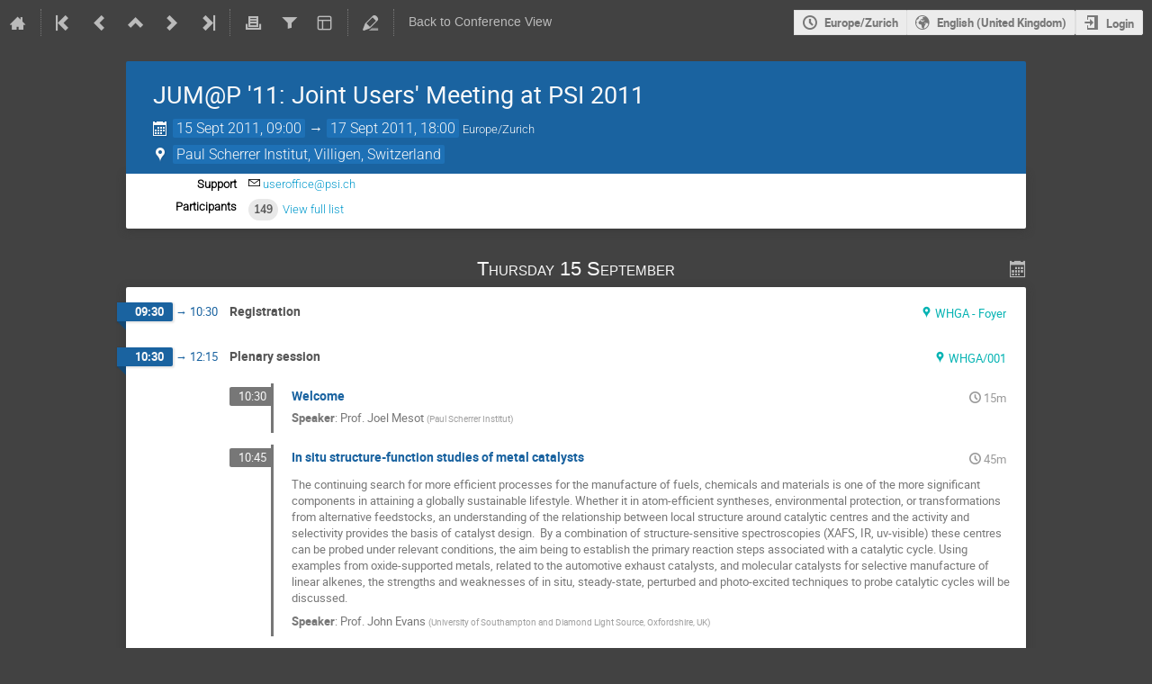

--- FILE ---
content_type: text/html; charset=utf-8
request_url: https://indico.psi.ch/event/42/timetable/?view=standard
body_size: 600811
content:
<!DOCTYPE html>

<html lang="en"
      prefix="og: http://ogp.me/ns#"
      data-canonical-locale="en-GB"
      data-static-site="false">
<head>
    <title>JUM@P &#39;11: Joint Users&#39; Meeting at PSI 2011  (15-16 September 2011) · Indico</title>
    <meta charset="UTF-8">
    <meta http-equiv="X-UA-Compatible" content="IE=edge">
    <meta name="csrf-token" id="csrf-token" content="00000000-0000-0000-0000-000000000000">
    <link rel="shortcut icon" type="image/x-icon" href="/images/indico.ico">

    <meta property="og:site_name" content="Indico">
    <meta property="og:image" content="/event/42/logo-1894324844.png">
    <meta property="og:title" content="JUM@P &#39;11: Joint Users&#39; Meeting at PSI 2011">
    <meta property="og:type" content="event">
    <meta property="og:description" content="">
    
    <script type="application/ld+json">
        {"@context":"http://schema.org","@type":"Event","endDate":"2011-09-17T18:00:00+02:00","image":"https://indico.psi.ch/event/42/logo-1894324844.png","location":{"@type":"Place","address":"No address set","name":"Paul Scherrer Institut, Villigen, Switzerland"},"name":"JUM@P \u002711:  Joint Users\u0027 Meeting at PSI 2011","startDate":"2011-09-15T09:00:00+02:00","url":"https://indico.psi.ch/event/42/"}
    </script>


    
    

    <script type="text/javascript" src="/assets/i18n/en_GB.js"></script>
    <script type="text/javascript" src="/assets/i18n/en_GB-react.js"></script>
    <script type="text/javascript" src="/assets/js-vars/global.js"></script>

    <script src="/dist/js/exports.85cb3f44.bundle.js"></script>
    <script src="/dist/js/common-runtime.c288139b.bundle.js"></script>
    <link rel="stylesheet" href="/dist/css/common.071f9c6f.css" />
    <script src="/dist/js/common.1cc1daf5.bundle.js"></script>
    <link rel="stylesheet" href="/dist/css/react.d27fabdb.css" />
    <script src="/dist/js/react.b516eed9.bundle.js"></script>
    <script src="/dist/js/semantic-ui.32899e53.bundle.js"></script>
    <link rel="stylesheet" href="/dist/css/semantic-ui.03304b73.css" />
    <link rel="stylesheet" href="/dist/css/jquery.dee9784c.css" />
    <script src="/dist/js/jquery.89f92276.bundle.js"></script>
    <link rel="stylesheet" href="/dist/css/main.73cf9c66.css" />
    <script src="/dist/js/main.105f9847.bundle.js"></script>
    <script src="/dist/js/module_core.2a487dcd.bundle.js"></script>
    <script src="/dist/js/module_events.creation.f573d40e.bundle.js"></script>
    <script src="/dist/js/module_attachments.4a350c9a.bundle.js"></script>
    <script src="/dist/js/outdatedbrowser.56b3aa26.bundle.js"></script>
    <link rel="stylesheet" href="/dist/css/outdatedbrowser.5e16d75f.css" />
    <script src="/dist/js/module_events.display.cfca2074.bundle.js"></script>
    <script src="/dist/js/module_events.contributions.e36f3faf.bundle.js"></script>
    <script src="/dist/js/module_events.header.388bf348.bundle.js"></script>
    <script src="/dist/js/module_events.search.7186545f.bundle.js"></script>
    <script src="/dist/js/markdown.01dc61f6.bundle.js"></script>
    <script src="/dist/js/module_vc.f42799ca.bundle.js"></script>
    <script src="/dist/js/module_events.cloning.b39b883d.bundle.js"></script>
    <script src="/dist/js/module_events.importing.edaf5b2c.bundle.js"></script>
    <link rel="stylesheet" href="/dist/css/themes_standard.9e5b2b7b.css" />
    <link rel="stylesheet" href="/static/plugins/conversion/dist/css/main.68b4f5cc.css" />
    <script src="/static/plugins/conversion/dist/js/main.4260519b.bundle.js"></script>
    
    <link rel="stylesheet" type="text/css" media="print" href="/dist/css/themes_standard.print.9657ec11.css">
        
    

    

    
        <script>
            moment.locale(["en-gb", 'en']);
            IndicoGlobalVars.isUserAuthenticated = false;
        </script>
    

    <script type="text/javascript" src="/assets/js-vars/user.js"></script>

    <script src="/dist/js/mathjax.da45f93e.bundle.js"></script>

    <link rel="stylesheet" type="text/css" href="/static/custom/css/header.css">
    

    
</head>
<body data-user-id="null"
      data-debug="false"
      
          data-tinymce-content-css="[&#34;/dist/css/common.071f9c6f.css&#34;,&#34;/dist/css/react.d27fabdb.css&#34;,&#34;/dist/css/semantic-ui.03304b73.css&#34;,&#34;/dist/css/jquery.dee9784c.css&#34;,&#34;/dist/css/main.73cf9c66.css&#34;]"
      >
    <ind-bypass-block-links></ind-bypass-block-links>
    
        <div class="header">

    
    


    <div class="announcements" aria-live="assertive">
        
        
    </div>


<div class="page-header page-header-dark event-page-header">
    <div class="main-action-bar flexrow f-j-space-between f-a-center">
        <div class="button-bar flexrow f-j-start">
            
                

    <a class="i-button text-color subtle icon-home" href="/"
       title="Go to the Indico Home Page"></a>

    <span class="separator"></span>

    
        <a class="i-button text-color subtle icon-first" href="/event/14/"
           title="Oldest event"></a>
    

    
        <a class="i-button text-color subtle icon-prev" href="/event/831/"
           title="Older event"></a>
    

    
        <a class="i-button text-color subtle icon-collapse" href="/category/2/"
           title="Up to category"></a>
    

    
        <a class="i-button text-color subtle icon-next" href="/event/577/"
           title="Newer event"></a>
    

    
        <a class="i-button text-color subtle icon-last" href="/event/18339/"
           title="Newest event"></a>
    

    
        <span class="separator"></span>
    
            

            
                
                    <a class="i-button text-color subtle icon-printer" href="/event/42/timetable/?print=1&amp;view=standard"
                       title="Printable version"></a>
                

                
                    <button class="i-button text-color subtle icon-filter filter-link "
       title="Add a filter"></button>

    <div id="event-filters" class="event-filters">
        <form id="filterForm" style="margin: 0;">
            <div style="float: right;">
                <input type="submit" class="btn" value="Apply filter">&nbsp;
                <input type="button" id="removeFilterButton" class="btn" value="Remove filter">
            </div>

            <strong>Focus on:&nbsp;</strong>

            
                <select id="datesSelect" name="showDate" style="font-size: 8pt;">
                    
                    <option value="all" checked>All days</option>
                    
                        <option value="2011-09-15" >15 Sept 2011</option>
                    
                        <option value="2011-09-16" >16 Sept 2011</option>
                    
                        <option value="2011-09-17" >17 Sept 2011</option>
                    
                </select>
            

            
                <select id="showSessionSelect" name="showSession" style="font-size: 8pt;">
                    
                    <option value="all" checked>All sessions</option>
                    
                        <option value="22" >Advancing Quantative Chemical Imaging</option>
                    
                        <option value="13" >Heterogeneous Catalysis</option>
                    
                        <option value="7" >Imaging</option>
                    
                        <option value="5" >Multiple Order Parameter Systems</option>
                    
                        <option value="20" >no session</option>
                    
                        <option value="1" >Plenary session</option>
                    
                        <option value="2" >Poster session I and lunch</option>
                    
                        <option value="4" >Poster session II and lunch</option>
                    
                        <option value="0" >Registration</option>
                    
                        <option value="3" >Resonant Inelastic and Elastic X-ray Scattering</option>
                    
                        <option value="23" >RIXS - Poster session and lunch</option>
                    
                        <option value="19" >Soft Condensed Matter</option>
                    
                        <option value="14" >XFEL Experiments in Condensed Matter</option>
                    
                </select>

                <span style="white-space: nowrap; margin-left: 65px;">
                    
                    <input id="hideContributionsCheckbox" type="checkbox" name="detailLevel" style="margin-right: 5px;"
                           value="session" >
                    <strong id="hideContributionsLabel" style="cursor: pointer;">Hide Contributions</strong>
                </span>
            
        </form>
    </div>

    
    <script>
        (function() {
            'use strict';

            var filterButtonClicked = false;
            var filterButtonState = false;
            var filtersActive = false;

            function filterToggle() {
                if (!filterButtonClicked) {
                    // When clicked for the first time append the div to the correct container
                    $('#pageSubHeader').append($('#event-filters').detach());
                    filterButtonClicked = true;
                }

                filterButtonState = !filterButtonState;
                $('#event-filters').toggle(filterButtonState);
            }

            // Setup the filter button in the toolbar
            $('.filter-link').on('click', function(e) {
                e.preventDefault();
                filterToggle();
            });

            // When remove filter button clicked, if needed reset the form and do submit otherwise
            // just hide the filter div
            $('#removeFilterButton').on('click', function() {
                // Reset the form
                $('#hideContributionsCheckbox').prop('checked', false);
                $('#datesSelect').val('all');
                $('#showSessionSelect').val('all');

                if (filtersActive) {
                    $('#filterForm').submit();
                } else {
                    filterToggle();
                }
            });

            // Make the hide contributions label clickable
            $('#hideContributionsLabel').on('click', function() {
                $('#hideContributionsCheckbox').trigger('click');
            });

            if (filtersActive) {
                _.defer(filterToggle);
            }
        })();
    </script>
                

                <div id="event-calendar-link" data-event-id="42"
                     data-event-contrib-count="160"
                     data-event-session-block-count="18"
                     ></div>

                

                

                <button class="i-button text-color subtle icon-layout arrow js-dropdown" data-toggle="dropdown"
       title="Change theme"></button>
    <ul class="i-dropdown">
        
        
            
            
                <li>
                    
                        <a class="disabled"><strong>Indico style</strong></a>
                    
                </li>
            
                <li>
                    
                        <a href="/event/42/timetable/?view=standard_inline_minutes">Indico style - inline minutes</a>
                    
                </li>
            
                <li>
                    
                        <a href="/event/42/timetable/?view=standard_numbered">Indico style - numbered</a>
                    
                </li>
            
                <li>
                    
                        <a href="/event/42/timetable/?view=standard_numbered_inline_minutes">Indico style - numbered + minutes</a>
                    
                </li>
            
                <li>
                    
                        <a href="/event/42/timetable/?view=indico_weeks_view">Indico Weeks View</a>
                    
                </li>
            
        
    </ul>
                

                <span class="separator"></span>
            

            

            
                <a class="i-button text-color subtle icon-edit"
                   href="/event/42/manage/"
                   title="Switch to the management area of this event"></a>
            

            
                <span class="separator"></span>
                <a href="/event/42/" class="i-button text-color subtle">Back to Conference View</a>
            
        </div>

        
    

    <div id="session-bar" class="session-bar flexrow f-j-end ">
        <div class="toolbar">
            <div class="group">
                

                
    
    
        
        <article id="tz-selector-widget" style="display:none" aria-labelledby="tz-selector">
            <div>
                <h2 id="tz-selector">Choose timezone</h2>

                <div id="tz-profile-setting">
                    <span>Your profile timezone:</span>
                    <span></span>
                </div>

                <form id="tz-mode-form" action="/change-timezone" method="post">
                    <fieldset id="tz-modes">
                        <legend>Use timezone based on:</legend>
                        <div class="options">
                            <label>
                                <input type="radio" name="tz_mode" value="local"
                                checked
                                aria-label="Use the event/category timezone">
                                <span>Event/category</span>
                            </label>
                            
                            <label>
                                <input type="radio" name="tz_mode" value="custom" id="tz-mode-custom"
                                    
                                    aria-label="Use a custom timezone">
                                <span>Custom</span>
                            </label>
                        </div>
                    </fieldset>
                    <label id="tz-custom-field">
                        <span>Select a custom timezone</span>
                        <select name="tz" size="12">
                            
                                <option value="Africa/Abidjan"  >
                                    Africa/Abidjan
                                </option>
                                <option value="Africa/Accra"  >
                                    Africa/Accra
                                </option>
                                <option value="Africa/Addis_Ababa"  >
                                    Africa/Addis_Ababa
                                </option>
                                <option value="Africa/Algiers"  >
                                    Africa/Algiers
                                </option>
                                <option value="Africa/Asmara"  >
                                    Africa/Asmara
                                </option>
                                <option value="Africa/Bamako"  >
                                    Africa/Bamako
                                </option>
                                <option value="Africa/Bangui"  >
                                    Africa/Bangui
                                </option>
                                <option value="Africa/Banjul"  >
                                    Africa/Banjul
                                </option>
                                <option value="Africa/Bissau"  >
                                    Africa/Bissau
                                </option>
                                <option value="Africa/Blantyre"  >
                                    Africa/Blantyre
                                </option>
                                <option value="Africa/Brazzaville"  >
                                    Africa/Brazzaville
                                </option>
                                <option value="Africa/Bujumbura"  >
                                    Africa/Bujumbura
                                </option>
                                <option value="Africa/Cairo"  >
                                    Africa/Cairo
                                </option>
                                <option value="Africa/Casablanca"  >
                                    Africa/Casablanca
                                </option>
                                <option value="Africa/Ceuta"  >
                                    Africa/Ceuta
                                </option>
                                <option value="Africa/Conakry"  >
                                    Africa/Conakry
                                </option>
                                <option value="Africa/Dakar"  >
                                    Africa/Dakar
                                </option>
                                <option value="Africa/Dar_es_Salaam"  >
                                    Africa/Dar_es_Salaam
                                </option>
                                <option value="Africa/Djibouti"  >
                                    Africa/Djibouti
                                </option>
                                <option value="Africa/Douala"  >
                                    Africa/Douala
                                </option>
                                <option value="Africa/El_Aaiun"  >
                                    Africa/El_Aaiun
                                </option>
                                <option value="Africa/Freetown"  >
                                    Africa/Freetown
                                </option>
                                <option value="Africa/Gaborone"  >
                                    Africa/Gaborone
                                </option>
                                <option value="Africa/Harare"  >
                                    Africa/Harare
                                </option>
                                <option value="Africa/Johannesburg"  >
                                    Africa/Johannesburg
                                </option>
                                <option value="Africa/Juba"  >
                                    Africa/Juba
                                </option>
                                <option value="Africa/Kampala"  >
                                    Africa/Kampala
                                </option>
                                <option value="Africa/Khartoum"  >
                                    Africa/Khartoum
                                </option>
                                <option value="Africa/Kigali"  >
                                    Africa/Kigali
                                </option>
                                <option value="Africa/Kinshasa"  >
                                    Africa/Kinshasa
                                </option>
                                <option value="Africa/Lagos"  >
                                    Africa/Lagos
                                </option>
                                <option value="Africa/Libreville"  >
                                    Africa/Libreville
                                </option>
                                <option value="Africa/Lome"  >
                                    Africa/Lome
                                </option>
                                <option value="Africa/Luanda"  >
                                    Africa/Luanda
                                </option>
                                <option value="Africa/Lubumbashi"  >
                                    Africa/Lubumbashi
                                </option>
                                <option value="Africa/Lusaka"  >
                                    Africa/Lusaka
                                </option>
                                <option value="Africa/Malabo"  >
                                    Africa/Malabo
                                </option>
                                <option value="Africa/Maputo"  >
                                    Africa/Maputo
                                </option>
                                <option value="Africa/Maseru"  >
                                    Africa/Maseru
                                </option>
                                <option value="Africa/Mbabane"  >
                                    Africa/Mbabane
                                </option>
                                <option value="Africa/Mogadishu"  >
                                    Africa/Mogadishu
                                </option>
                                <option value="Africa/Monrovia"  >
                                    Africa/Monrovia
                                </option>
                                <option value="Africa/Nairobi"  >
                                    Africa/Nairobi
                                </option>
                                <option value="Africa/Ndjamena"  >
                                    Africa/Ndjamena
                                </option>
                                <option value="Africa/Niamey"  >
                                    Africa/Niamey
                                </option>
                                <option value="Africa/Nouakchott"  >
                                    Africa/Nouakchott
                                </option>
                                <option value="Africa/Ouagadougou"  >
                                    Africa/Ouagadougou
                                </option>
                                <option value="Africa/Porto-Novo"  >
                                    Africa/Porto-Novo
                                </option>
                                <option value="Africa/Sao_Tome"  >
                                    Africa/Sao_Tome
                                </option>
                                <option value="Africa/Tripoli"  >
                                    Africa/Tripoli
                                </option>
                                <option value="Africa/Tunis"  >
                                    Africa/Tunis
                                </option>
                                <option value="Africa/Windhoek"  >
                                    Africa/Windhoek
                                </option>
                                <option value="America/Adak"  >
                                    America/Adak
                                </option>
                                <option value="America/Anchorage"  >
                                    America/Anchorage
                                </option>
                                <option value="America/Anguilla"  >
                                    America/Anguilla
                                </option>
                                <option value="America/Antigua"  >
                                    America/Antigua
                                </option>
                                <option value="America/Araguaina"  >
                                    America/Araguaina
                                </option>
                                <option value="America/Argentina/Buenos_Aires"  >
                                    America/Argentina/Buenos_Aires
                                </option>
                                <option value="America/Argentina/Catamarca"  >
                                    America/Argentina/Catamarca
                                </option>
                                <option value="America/Argentina/Cordoba"  >
                                    America/Argentina/Cordoba
                                </option>
                                <option value="America/Argentina/Jujuy"  >
                                    America/Argentina/Jujuy
                                </option>
                                <option value="America/Argentina/La_Rioja"  >
                                    America/Argentina/La_Rioja
                                </option>
                                <option value="America/Argentina/Mendoza"  >
                                    America/Argentina/Mendoza
                                </option>
                                <option value="America/Argentina/Rio_Gallegos"  >
                                    America/Argentina/Rio_Gallegos
                                </option>
                                <option value="America/Argentina/Salta"  >
                                    America/Argentina/Salta
                                </option>
                                <option value="America/Argentina/San_Juan"  >
                                    America/Argentina/San_Juan
                                </option>
                                <option value="America/Argentina/San_Luis"  >
                                    America/Argentina/San_Luis
                                </option>
                                <option value="America/Argentina/Tucuman"  >
                                    America/Argentina/Tucuman
                                </option>
                                <option value="America/Argentina/Ushuaia"  >
                                    America/Argentina/Ushuaia
                                </option>
                                <option value="America/Aruba"  >
                                    America/Aruba
                                </option>
                                <option value="America/Asuncion"  >
                                    America/Asuncion
                                </option>
                                <option value="America/Atikokan"  >
                                    America/Atikokan
                                </option>
                                <option value="America/Bahia"  >
                                    America/Bahia
                                </option>
                                <option value="America/Bahia_Banderas"  >
                                    America/Bahia_Banderas
                                </option>
                                <option value="America/Barbados"  >
                                    America/Barbados
                                </option>
                                <option value="America/Belem"  >
                                    America/Belem
                                </option>
                                <option value="America/Belize"  >
                                    America/Belize
                                </option>
                                <option value="America/Blanc-Sablon"  >
                                    America/Blanc-Sablon
                                </option>
                                <option value="America/Boa_Vista"  >
                                    America/Boa_Vista
                                </option>
                                <option value="America/Bogota"  >
                                    America/Bogota
                                </option>
                                <option value="America/Boise"  >
                                    America/Boise
                                </option>
                                <option value="America/Cambridge_Bay"  >
                                    America/Cambridge_Bay
                                </option>
                                <option value="America/Campo_Grande"  >
                                    America/Campo_Grande
                                </option>
                                <option value="America/Cancun"  >
                                    America/Cancun
                                </option>
                                <option value="America/Caracas"  >
                                    America/Caracas
                                </option>
                                <option value="America/Cayenne"  >
                                    America/Cayenne
                                </option>
                                <option value="America/Cayman"  >
                                    America/Cayman
                                </option>
                                <option value="America/Chicago"  >
                                    America/Chicago
                                </option>
                                <option value="America/Chihuahua"  >
                                    America/Chihuahua
                                </option>
                                <option value="America/Ciudad_Juarez"  >
                                    America/Ciudad_Juarez
                                </option>
                                <option value="America/Costa_Rica"  >
                                    America/Costa_Rica
                                </option>
                                <option value="America/Coyhaique"  >
                                    America/Coyhaique
                                </option>
                                <option value="America/Creston"  >
                                    America/Creston
                                </option>
                                <option value="America/Cuiaba"  >
                                    America/Cuiaba
                                </option>
                                <option value="America/Curacao"  >
                                    America/Curacao
                                </option>
                                <option value="America/Danmarkshavn"  >
                                    America/Danmarkshavn
                                </option>
                                <option value="America/Dawson"  >
                                    America/Dawson
                                </option>
                                <option value="America/Dawson_Creek"  >
                                    America/Dawson_Creek
                                </option>
                                <option value="America/Denver"  >
                                    America/Denver
                                </option>
                                <option value="America/Detroit"  >
                                    America/Detroit
                                </option>
                                <option value="America/Dominica"  >
                                    America/Dominica
                                </option>
                                <option value="America/Edmonton"  >
                                    America/Edmonton
                                </option>
                                <option value="America/Eirunepe"  >
                                    America/Eirunepe
                                </option>
                                <option value="America/El_Salvador"  >
                                    America/El_Salvador
                                </option>
                                <option value="America/Fort_Nelson"  >
                                    America/Fort_Nelson
                                </option>
                                <option value="America/Fortaleza"  >
                                    America/Fortaleza
                                </option>
                                <option value="America/Glace_Bay"  >
                                    America/Glace_Bay
                                </option>
                                <option value="America/Goose_Bay"  >
                                    America/Goose_Bay
                                </option>
                                <option value="America/Grand_Turk"  >
                                    America/Grand_Turk
                                </option>
                                <option value="America/Grenada"  >
                                    America/Grenada
                                </option>
                                <option value="America/Guadeloupe"  >
                                    America/Guadeloupe
                                </option>
                                <option value="America/Guatemala"  >
                                    America/Guatemala
                                </option>
                                <option value="America/Guayaquil"  >
                                    America/Guayaquil
                                </option>
                                <option value="America/Guyana"  >
                                    America/Guyana
                                </option>
                                <option value="America/Halifax"  >
                                    America/Halifax
                                </option>
                                <option value="America/Havana"  >
                                    America/Havana
                                </option>
                                <option value="America/Hermosillo"  >
                                    America/Hermosillo
                                </option>
                                <option value="America/Indiana/Indianapolis"  >
                                    America/Indiana/Indianapolis
                                </option>
                                <option value="America/Indiana/Knox"  >
                                    America/Indiana/Knox
                                </option>
                                <option value="America/Indiana/Marengo"  >
                                    America/Indiana/Marengo
                                </option>
                                <option value="America/Indiana/Petersburg"  >
                                    America/Indiana/Petersburg
                                </option>
                                <option value="America/Indiana/Tell_City"  >
                                    America/Indiana/Tell_City
                                </option>
                                <option value="America/Indiana/Vevay"  >
                                    America/Indiana/Vevay
                                </option>
                                <option value="America/Indiana/Vincennes"  >
                                    America/Indiana/Vincennes
                                </option>
                                <option value="America/Indiana/Winamac"  >
                                    America/Indiana/Winamac
                                </option>
                                <option value="America/Inuvik"  >
                                    America/Inuvik
                                </option>
                                <option value="America/Iqaluit"  >
                                    America/Iqaluit
                                </option>
                                <option value="America/Jamaica"  >
                                    America/Jamaica
                                </option>
                                <option value="America/Juneau"  >
                                    America/Juneau
                                </option>
                                <option value="America/Kentucky/Louisville"  >
                                    America/Kentucky/Louisville
                                </option>
                                <option value="America/Kentucky/Monticello"  >
                                    America/Kentucky/Monticello
                                </option>
                                <option value="America/Kralendijk"  >
                                    America/Kralendijk
                                </option>
                                <option value="America/La_Paz"  >
                                    America/La_Paz
                                </option>
                                <option value="America/Lima"  >
                                    America/Lima
                                </option>
                                <option value="America/Los_Angeles"  >
                                    America/Los_Angeles
                                </option>
                                <option value="America/Lower_Princes"  >
                                    America/Lower_Princes
                                </option>
                                <option value="America/Maceio"  >
                                    America/Maceio
                                </option>
                                <option value="America/Managua"  >
                                    America/Managua
                                </option>
                                <option value="America/Manaus"  >
                                    America/Manaus
                                </option>
                                <option value="America/Marigot"  >
                                    America/Marigot
                                </option>
                                <option value="America/Martinique"  >
                                    America/Martinique
                                </option>
                                <option value="America/Matamoros"  >
                                    America/Matamoros
                                </option>
                                <option value="America/Mazatlan"  >
                                    America/Mazatlan
                                </option>
                                <option value="America/Menominee"  >
                                    America/Menominee
                                </option>
                                <option value="America/Merida"  >
                                    America/Merida
                                </option>
                                <option value="America/Metlakatla"  >
                                    America/Metlakatla
                                </option>
                                <option value="America/Mexico_City"  >
                                    America/Mexico_City
                                </option>
                                <option value="America/Miquelon"  >
                                    America/Miquelon
                                </option>
                                <option value="America/Moncton"  >
                                    America/Moncton
                                </option>
                                <option value="America/Monterrey"  >
                                    America/Monterrey
                                </option>
                                <option value="America/Montevideo"  >
                                    America/Montevideo
                                </option>
                                <option value="America/Montserrat"  >
                                    America/Montserrat
                                </option>
                                <option value="America/Nassau"  >
                                    America/Nassau
                                </option>
                                <option value="America/New_York"  >
                                    America/New_York
                                </option>
                                <option value="America/Nome"  >
                                    America/Nome
                                </option>
                                <option value="America/Noronha"  >
                                    America/Noronha
                                </option>
                                <option value="America/North_Dakota/Beulah"  >
                                    America/North_Dakota/Beulah
                                </option>
                                <option value="America/North_Dakota/Center"  >
                                    America/North_Dakota/Center
                                </option>
                                <option value="America/North_Dakota/New_Salem"  >
                                    America/North_Dakota/New_Salem
                                </option>
                                <option value="America/Nuuk"  >
                                    America/Nuuk
                                </option>
                                <option value="America/Ojinaga"  >
                                    America/Ojinaga
                                </option>
                                <option value="America/Panama"  >
                                    America/Panama
                                </option>
                                <option value="America/Paramaribo"  >
                                    America/Paramaribo
                                </option>
                                <option value="America/Phoenix"  >
                                    America/Phoenix
                                </option>
                                <option value="America/Port-au-Prince"  >
                                    America/Port-au-Prince
                                </option>
                                <option value="America/Port_of_Spain"  >
                                    America/Port_of_Spain
                                </option>
                                <option value="America/Porto_Velho"  >
                                    America/Porto_Velho
                                </option>
                                <option value="America/Puerto_Rico"  >
                                    America/Puerto_Rico
                                </option>
                                <option value="America/Punta_Arenas"  >
                                    America/Punta_Arenas
                                </option>
                                <option value="America/Rankin_Inlet"  >
                                    America/Rankin_Inlet
                                </option>
                                <option value="America/Recife"  >
                                    America/Recife
                                </option>
                                <option value="America/Regina"  >
                                    America/Regina
                                </option>
                                <option value="America/Resolute"  >
                                    America/Resolute
                                </option>
                                <option value="America/Rio_Branco"  >
                                    America/Rio_Branco
                                </option>
                                <option value="America/Santarem"  >
                                    America/Santarem
                                </option>
                                <option value="America/Santiago"  >
                                    America/Santiago
                                </option>
                                <option value="America/Santo_Domingo"  >
                                    America/Santo_Domingo
                                </option>
                                <option value="America/Sao_Paulo"  >
                                    America/Sao_Paulo
                                </option>
                                <option value="America/Scoresbysund"  >
                                    America/Scoresbysund
                                </option>
                                <option value="America/Sitka"  >
                                    America/Sitka
                                </option>
                                <option value="America/St_Barthelemy"  >
                                    America/St_Barthelemy
                                </option>
                                <option value="America/St_Johns"  >
                                    America/St_Johns
                                </option>
                                <option value="America/St_Kitts"  >
                                    America/St_Kitts
                                </option>
                                <option value="America/St_Lucia"  >
                                    America/St_Lucia
                                </option>
                                <option value="America/St_Thomas"  >
                                    America/St_Thomas
                                </option>
                                <option value="America/St_Vincent"  >
                                    America/St_Vincent
                                </option>
                                <option value="America/Swift_Current"  >
                                    America/Swift_Current
                                </option>
                                <option value="America/Tegucigalpa"  >
                                    America/Tegucigalpa
                                </option>
                                <option value="America/Thule"  >
                                    America/Thule
                                </option>
                                <option value="America/Tijuana"  >
                                    America/Tijuana
                                </option>
                                <option value="America/Toronto"  >
                                    America/Toronto
                                </option>
                                <option value="America/Tortola"  >
                                    America/Tortola
                                </option>
                                <option value="America/Vancouver"  >
                                    America/Vancouver
                                </option>
                                <option value="America/Whitehorse"  >
                                    America/Whitehorse
                                </option>
                                <option value="America/Winnipeg"  >
                                    America/Winnipeg
                                </option>
                                <option value="America/Yakutat"  >
                                    America/Yakutat
                                </option>
                                <option value="Antarctica/Casey"  >
                                    Antarctica/Casey
                                </option>
                                <option value="Antarctica/Davis"  >
                                    Antarctica/Davis
                                </option>
                                <option value="Antarctica/DumontDUrville"  >
                                    Antarctica/DumontDUrville
                                </option>
                                <option value="Antarctica/Macquarie"  >
                                    Antarctica/Macquarie
                                </option>
                                <option value="Antarctica/Mawson"  >
                                    Antarctica/Mawson
                                </option>
                                <option value="Antarctica/McMurdo"  >
                                    Antarctica/McMurdo
                                </option>
                                <option value="Antarctica/Palmer"  >
                                    Antarctica/Palmer
                                </option>
                                <option value="Antarctica/Rothera"  >
                                    Antarctica/Rothera
                                </option>
                                <option value="Antarctica/Syowa"  >
                                    Antarctica/Syowa
                                </option>
                                <option value="Antarctica/Troll"  >
                                    Antarctica/Troll
                                </option>
                                <option value="Antarctica/Vostok"  >
                                    Antarctica/Vostok
                                </option>
                                <option value="Arctic/Longyearbyen"  >
                                    Arctic/Longyearbyen
                                </option>
                                <option value="Asia/Aden"  >
                                    Asia/Aden
                                </option>
                                <option value="Asia/Almaty"  >
                                    Asia/Almaty
                                </option>
                                <option value="Asia/Amman"  >
                                    Asia/Amman
                                </option>
                                <option value="Asia/Anadyr"  >
                                    Asia/Anadyr
                                </option>
                                <option value="Asia/Aqtau"  >
                                    Asia/Aqtau
                                </option>
                                <option value="Asia/Aqtobe"  >
                                    Asia/Aqtobe
                                </option>
                                <option value="Asia/Ashgabat"  >
                                    Asia/Ashgabat
                                </option>
                                <option value="Asia/Atyrau"  >
                                    Asia/Atyrau
                                </option>
                                <option value="Asia/Baghdad"  >
                                    Asia/Baghdad
                                </option>
                                <option value="Asia/Bahrain"  >
                                    Asia/Bahrain
                                </option>
                                <option value="Asia/Baku"  >
                                    Asia/Baku
                                </option>
                                <option value="Asia/Bangkok"  >
                                    Asia/Bangkok
                                </option>
                                <option value="Asia/Barnaul"  >
                                    Asia/Barnaul
                                </option>
                                <option value="Asia/Beirut"  >
                                    Asia/Beirut
                                </option>
                                <option value="Asia/Bishkek"  >
                                    Asia/Bishkek
                                </option>
                                <option value="Asia/Brunei"  >
                                    Asia/Brunei
                                </option>
                                <option value="Asia/Chita"  >
                                    Asia/Chita
                                </option>
                                <option value="Asia/Colombo"  >
                                    Asia/Colombo
                                </option>
                                <option value="Asia/Damascus"  >
                                    Asia/Damascus
                                </option>
                                <option value="Asia/Dhaka"  >
                                    Asia/Dhaka
                                </option>
                                <option value="Asia/Dili"  >
                                    Asia/Dili
                                </option>
                                <option value="Asia/Dubai"  >
                                    Asia/Dubai
                                </option>
                                <option value="Asia/Dushanbe"  >
                                    Asia/Dushanbe
                                </option>
                                <option value="Asia/Famagusta"  >
                                    Asia/Famagusta
                                </option>
                                <option value="Asia/Gaza"  >
                                    Asia/Gaza
                                </option>
                                <option value="Asia/Hebron"  >
                                    Asia/Hebron
                                </option>
                                <option value="Asia/Ho_Chi_Minh"  >
                                    Asia/Ho_Chi_Minh
                                </option>
                                <option value="Asia/Hong_Kong"  >
                                    Asia/Hong_Kong
                                </option>
                                <option value="Asia/Hovd"  >
                                    Asia/Hovd
                                </option>
                                <option value="Asia/Irkutsk"  >
                                    Asia/Irkutsk
                                </option>
                                <option value="Asia/Jakarta"  >
                                    Asia/Jakarta
                                </option>
                                <option value="Asia/Jayapura"  >
                                    Asia/Jayapura
                                </option>
                                <option value="Asia/Jerusalem"  >
                                    Asia/Jerusalem
                                </option>
                                <option value="Asia/Kabul"  >
                                    Asia/Kabul
                                </option>
                                <option value="Asia/Kamchatka"  >
                                    Asia/Kamchatka
                                </option>
                                <option value="Asia/Karachi"  >
                                    Asia/Karachi
                                </option>
                                <option value="Asia/Kathmandu"  >
                                    Asia/Kathmandu
                                </option>
                                <option value="Asia/Khandyga"  >
                                    Asia/Khandyga
                                </option>
                                <option value="Asia/Kolkata"  >
                                    Asia/Kolkata
                                </option>
                                <option value="Asia/Krasnoyarsk"  >
                                    Asia/Krasnoyarsk
                                </option>
                                <option value="Asia/Kuala_Lumpur"  >
                                    Asia/Kuala_Lumpur
                                </option>
                                <option value="Asia/Kuching"  >
                                    Asia/Kuching
                                </option>
                                <option value="Asia/Kuwait"  >
                                    Asia/Kuwait
                                </option>
                                <option value="Asia/Macau"  >
                                    Asia/Macau
                                </option>
                                <option value="Asia/Magadan"  >
                                    Asia/Magadan
                                </option>
                                <option value="Asia/Makassar"  >
                                    Asia/Makassar
                                </option>
                                <option value="Asia/Manila"  >
                                    Asia/Manila
                                </option>
                                <option value="Asia/Muscat"  >
                                    Asia/Muscat
                                </option>
                                <option value="Asia/Nicosia"  >
                                    Asia/Nicosia
                                </option>
                                <option value="Asia/Novokuznetsk"  >
                                    Asia/Novokuznetsk
                                </option>
                                <option value="Asia/Novosibirsk"  >
                                    Asia/Novosibirsk
                                </option>
                                <option value="Asia/Omsk"  >
                                    Asia/Omsk
                                </option>
                                <option value="Asia/Oral"  >
                                    Asia/Oral
                                </option>
                                <option value="Asia/Phnom_Penh"  >
                                    Asia/Phnom_Penh
                                </option>
                                <option value="Asia/Pontianak"  >
                                    Asia/Pontianak
                                </option>
                                <option value="Asia/Pyongyang"  >
                                    Asia/Pyongyang
                                </option>
                                <option value="Asia/Qatar"  >
                                    Asia/Qatar
                                </option>
                                <option value="Asia/Qostanay"  >
                                    Asia/Qostanay
                                </option>
                                <option value="Asia/Qyzylorda"  >
                                    Asia/Qyzylorda
                                </option>
                                <option value="Asia/Riyadh"  >
                                    Asia/Riyadh
                                </option>
                                <option value="Asia/Sakhalin"  >
                                    Asia/Sakhalin
                                </option>
                                <option value="Asia/Samarkand"  >
                                    Asia/Samarkand
                                </option>
                                <option value="Asia/Seoul"  >
                                    Asia/Seoul
                                </option>
                                <option value="Asia/Shanghai"  >
                                    Asia/Shanghai
                                </option>
                                <option value="Asia/Singapore"  >
                                    Asia/Singapore
                                </option>
                                <option value="Asia/Srednekolymsk"  >
                                    Asia/Srednekolymsk
                                </option>
                                <option value="Asia/Taipei"  >
                                    Asia/Taipei
                                </option>
                                <option value="Asia/Tashkent"  >
                                    Asia/Tashkent
                                </option>
                                <option value="Asia/Tbilisi"  >
                                    Asia/Tbilisi
                                </option>
                                <option value="Asia/Tehran"  >
                                    Asia/Tehran
                                </option>
                                <option value="Asia/Thimphu"  >
                                    Asia/Thimphu
                                </option>
                                <option value="Asia/Tokyo"  >
                                    Asia/Tokyo
                                </option>
                                <option value="Asia/Tomsk"  >
                                    Asia/Tomsk
                                </option>
                                <option value="Asia/Ulaanbaatar"  >
                                    Asia/Ulaanbaatar
                                </option>
                                <option value="Asia/Urumqi"  >
                                    Asia/Urumqi
                                </option>
                                <option value="Asia/Ust-Nera"  >
                                    Asia/Ust-Nera
                                </option>
                                <option value="Asia/Vientiane"  >
                                    Asia/Vientiane
                                </option>
                                <option value="Asia/Vladivostok"  >
                                    Asia/Vladivostok
                                </option>
                                <option value="Asia/Yakutsk"  >
                                    Asia/Yakutsk
                                </option>
                                <option value="Asia/Yangon"  >
                                    Asia/Yangon
                                </option>
                                <option value="Asia/Yekaterinburg"  >
                                    Asia/Yekaterinburg
                                </option>
                                <option value="Asia/Yerevan"  >
                                    Asia/Yerevan
                                </option>
                                <option value="Atlantic/Azores"  >
                                    Atlantic/Azores
                                </option>
                                <option value="Atlantic/Bermuda"  >
                                    Atlantic/Bermuda
                                </option>
                                <option value="Atlantic/Canary"  >
                                    Atlantic/Canary
                                </option>
                                <option value="Atlantic/Cape_Verde"  >
                                    Atlantic/Cape_Verde
                                </option>
                                <option value="Atlantic/Faroe"  >
                                    Atlantic/Faroe
                                </option>
                                <option value="Atlantic/Madeira"  >
                                    Atlantic/Madeira
                                </option>
                                <option value="Atlantic/Reykjavik"  >
                                    Atlantic/Reykjavik
                                </option>
                                <option value="Atlantic/South_Georgia"  >
                                    Atlantic/South_Georgia
                                </option>
                                <option value="Atlantic/St_Helena"  >
                                    Atlantic/St_Helena
                                </option>
                                <option value="Atlantic/Stanley"  >
                                    Atlantic/Stanley
                                </option>
                                <option value="Australia/Adelaide"  >
                                    Australia/Adelaide
                                </option>
                                <option value="Australia/Brisbane"  >
                                    Australia/Brisbane
                                </option>
                                <option value="Australia/Broken_Hill"  >
                                    Australia/Broken_Hill
                                </option>
                                <option value="Australia/Darwin"  >
                                    Australia/Darwin
                                </option>
                                <option value="Australia/Eucla"  >
                                    Australia/Eucla
                                </option>
                                <option value="Australia/Hobart"  >
                                    Australia/Hobart
                                </option>
                                <option value="Australia/Lindeman"  >
                                    Australia/Lindeman
                                </option>
                                <option value="Australia/Lord_Howe"  >
                                    Australia/Lord_Howe
                                </option>
                                <option value="Australia/Melbourne"  >
                                    Australia/Melbourne
                                </option>
                                <option value="Australia/Perth"  >
                                    Australia/Perth
                                </option>
                                <option value="Australia/Sydney"  >
                                    Australia/Sydney
                                </option>
                                <option value="Canada/Atlantic"  >
                                    Canada/Atlantic
                                </option>
                                <option value="Canada/Central"  >
                                    Canada/Central
                                </option>
                                <option value="Canada/Eastern"  >
                                    Canada/Eastern
                                </option>
                                <option value="Canada/Mountain"  >
                                    Canada/Mountain
                                </option>
                                <option value="Canada/Newfoundland"  >
                                    Canada/Newfoundland
                                </option>
                                <option value="Canada/Pacific"  >
                                    Canada/Pacific
                                </option>
                                <option value="Europe/Amsterdam"  >
                                    Europe/Amsterdam
                                </option>
                                <option value="Europe/Andorra"  >
                                    Europe/Andorra
                                </option>
                                <option value="Europe/Astrakhan"  >
                                    Europe/Astrakhan
                                </option>
                                <option value="Europe/Athens"  >
                                    Europe/Athens
                                </option>
                                <option value="Europe/Belgrade"  >
                                    Europe/Belgrade
                                </option>
                                <option value="Europe/Berlin"  >
                                    Europe/Berlin
                                </option>
                                <option value="Europe/Bratislava"  >
                                    Europe/Bratislava
                                </option>
                                <option value="Europe/Brussels"  >
                                    Europe/Brussels
                                </option>
                                <option value="Europe/Bucharest"  >
                                    Europe/Bucharest
                                </option>
                                <option value="Europe/Budapest"  >
                                    Europe/Budapest
                                </option>
                                <option value="Europe/Busingen"  >
                                    Europe/Busingen
                                </option>
                                <option value="Europe/Chisinau"  >
                                    Europe/Chisinau
                                </option>
                                <option value="Europe/Copenhagen"  >
                                    Europe/Copenhagen
                                </option>
                                <option value="Europe/Dublin"  >
                                    Europe/Dublin
                                </option>
                                <option value="Europe/Gibraltar"  >
                                    Europe/Gibraltar
                                </option>
                                <option value="Europe/Guernsey"  >
                                    Europe/Guernsey
                                </option>
                                <option value="Europe/Helsinki"  >
                                    Europe/Helsinki
                                </option>
                                <option value="Europe/Isle_of_Man"  >
                                    Europe/Isle_of_Man
                                </option>
                                <option value="Europe/Istanbul"  >
                                    Europe/Istanbul
                                </option>
                                <option value="Europe/Jersey"  >
                                    Europe/Jersey
                                </option>
                                <option value="Europe/Kaliningrad"  >
                                    Europe/Kaliningrad
                                </option>
                                <option value="Europe/Kirov"  >
                                    Europe/Kirov
                                </option>
                                <option value="Europe/Kyiv"  >
                                    Europe/Kyiv
                                </option>
                                <option value="Europe/Lisbon"  >
                                    Europe/Lisbon
                                </option>
                                <option value="Europe/Ljubljana"  >
                                    Europe/Ljubljana
                                </option>
                                <option value="Europe/London"  >
                                    Europe/London
                                </option>
                                <option value="Europe/Luxembourg"  >
                                    Europe/Luxembourg
                                </option>
                                <option value="Europe/Madrid"  >
                                    Europe/Madrid
                                </option>
                                <option value="Europe/Malta"  >
                                    Europe/Malta
                                </option>
                                <option value="Europe/Mariehamn"  >
                                    Europe/Mariehamn
                                </option>
                                <option value="Europe/Minsk"  >
                                    Europe/Minsk
                                </option>
                                <option value="Europe/Monaco"  >
                                    Europe/Monaco
                                </option>
                                <option value="Europe/Moscow"  >
                                    Europe/Moscow
                                </option>
                                <option value="Europe/Oslo"  >
                                    Europe/Oslo
                                </option>
                                <option value="Europe/Paris"  >
                                    Europe/Paris
                                </option>
                                <option value="Europe/Podgorica"  >
                                    Europe/Podgorica
                                </option>
                                <option value="Europe/Prague"  >
                                    Europe/Prague
                                </option>
                                <option value="Europe/Riga"  >
                                    Europe/Riga
                                </option>
                                <option value="Europe/Rome"  >
                                    Europe/Rome
                                </option>
                                <option value="Europe/Samara"  >
                                    Europe/Samara
                                </option>
                                <option value="Europe/San_Marino"  >
                                    Europe/San_Marino
                                </option>
                                <option value="Europe/Sarajevo"  >
                                    Europe/Sarajevo
                                </option>
                                <option value="Europe/Saratov"  >
                                    Europe/Saratov
                                </option>
                                <option value="Europe/Simferopol"  >
                                    Europe/Simferopol
                                </option>
                                <option value="Europe/Skopje"  >
                                    Europe/Skopje
                                </option>
                                <option value="Europe/Sofia"  >
                                    Europe/Sofia
                                </option>
                                <option value="Europe/Stockholm"  >
                                    Europe/Stockholm
                                </option>
                                <option value="Europe/Tallinn"  >
                                    Europe/Tallinn
                                </option>
                                <option value="Europe/Tirane"  >
                                    Europe/Tirane
                                </option>
                                <option value="Europe/Ulyanovsk"  >
                                    Europe/Ulyanovsk
                                </option>
                                <option value="Europe/Vaduz"  >
                                    Europe/Vaduz
                                </option>
                                <option value="Europe/Vatican"  >
                                    Europe/Vatican
                                </option>
                                <option value="Europe/Vienna"  >
                                    Europe/Vienna
                                </option>
                                <option value="Europe/Vilnius"  >
                                    Europe/Vilnius
                                </option>
                                <option value="Europe/Volgograd"  >
                                    Europe/Volgograd
                                </option>
                                <option value="Europe/Warsaw"  >
                                    Europe/Warsaw
                                </option>
                                <option value="Europe/Zagreb"  >
                                    Europe/Zagreb
                                </option>
                                <option value="Europe/Zurich" selected >
                                    Europe/Zurich
                                </option>
                                <option value="GMT"  >
                                    GMT
                                </option>
                                <option value="Indian/Antananarivo"  >
                                    Indian/Antananarivo
                                </option>
                                <option value="Indian/Chagos"  >
                                    Indian/Chagos
                                </option>
                                <option value="Indian/Christmas"  >
                                    Indian/Christmas
                                </option>
                                <option value="Indian/Cocos"  >
                                    Indian/Cocos
                                </option>
                                <option value="Indian/Comoro"  >
                                    Indian/Comoro
                                </option>
                                <option value="Indian/Kerguelen"  >
                                    Indian/Kerguelen
                                </option>
                                <option value="Indian/Mahe"  >
                                    Indian/Mahe
                                </option>
                                <option value="Indian/Maldives"  >
                                    Indian/Maldives
                                </option>
                                <option value="Indian/Mauritius"  >
                                    Indian/Mauritius
                                </option>
                                <option value="Indian/Mayotte"  >
                                    Indian/Mayotte
                                </option>
                                <option value="Indian/Reunion"  >
                                    Indian/Reunion
                                </option>
                                <option value="Pacific/Apia"  >
                                    Pacific/Apia
                                </option>
                                <option value="Pacific/Auckland"  >
                                    Pacific/Auckland
                                </option>
                                <option value="Pacific/Bougainville"  >
                                    Pacific/Bougainville
                                </option>
                                <option value="Pacific/Chatham"  >
                                    Pacific/Chatham
                                </option>
                                <option value="Pacific/Chuuk"  >
                                    Pacific/Chuuk
                                </option>
                                <option value="Pacific/Easter"  >
                                    Pacific/Easter
                                </option>
                                <option value="Pacific/Efate"  >
                                    Pacific/Efate
                                </option>
                                <option value="Pacific/Fakaofo"  >
                                    Pacific/Fakaofo
                                </option>
                                <option value="Pacific/Fiji"  >
                                    Pacific/Fiji
                                </option>
                                <option value="Pacific/Funafuti"  >
                                    Pacific/Funafuti
                                </option>
                                <option value="Pacific/Galapagos"  >
                                    Pacific/Galapagos
                                </option>
                                <option value="Pacific/Gambier"  >
                                    Pacific/Gambier
                                </option>
                                <option value="Pacific/Guadalcanal"  >
                                    Pacific/Guadalcanal
                                </option>
                                <option value="Pacific/Guam"  >
                                    Pacific/Guam
                                </option>
                                <option value="Pacific/Honolulu"  >
                                    Pacific/Honolulu
                                </option>
                                <option value="Pacific/Kanton"  >
                                    Pacific/Kanton
                                </option>
                                <option value="Pacific/Kiritimati"  >
                                    Pacific/Kiritimati
                                </option>
                                <option value="Pacific/Kosrae"  >
                                    Pacific/Kosrae
                                </option>
                                <option value="Pacific/Kwajalein"  >
                                    Pacific/Kwajalein
                                </option>
                                <option value="Pacific/Majuro"  >
                                    Pacific/Majuro
                                </option>
                                <option value="Pacific/Marquesas"  >
                                    Pacific/Marquesas
                                </option>
                                <option value="Pacific/Midway"  >
                                    Pacific/Midway
                                </option>
                                <option value="Pacific/Nauru"  >
                                    Pacific/Nauru
                                </option>
                                <option value="Pacific/Niue"  >
                                    Pacific/Niue
                                </option>
                                <option value="Pacific/Norfolk"  >
                                    Pacific/Norfolk
                                </option>
                                <option value="Pacific/Noumea"  >
                                    Pacific/Noumea
                                </option>
                                <option value="Pacific/Pago_Pago"  >
                                    Pacific/Pago_Pago
                                </option>
                                <option value="Pacific/Palau"  >
                                    Pacific/Palau
                                </option>
                                <option value="Pacific/Pitcairn"  >
                                    Pacific/Pitcairn
                                </option>
                                <option value="Pacific/Pohnpei"  >
                                    Pacific/Pohnpei
                                </option>
                                <option value="Pacific/Port_Moresby"  >
                                    Pacific/Port_Moresby
                                </option>
                                <option value="Pacific/Rarotonga"  >
                                    Pacific/Rarotonga
                                </option>
                                <option value="Pacific/Saipan"  >
                                    Pacific/Saipan
                                </option>
                                <option value="Pacific/Tahiti"  >
                                    Pacific/Tahiti
                                </option>
                                <option value="Pacific/Tarawa"  >
                                    Pacific/Tarawa
                                </option>
                                <option value="Pacific/Tongatapu"  >
                                    Pacific/Tongatapu
                                </option>
                                <option value="Pacific/Wake"  >
                                    Pacific/Wake
                                </option>
                                <option value="Pacific/Wallis"  >
                                    Pacific/Wallis
                                </option>
                                <option value="US/Alaska"  >
                                    US/Alaska
                                </option>
                                <option value="US/Arizona"  >
                                    US/Arizona
                                </option>
                                <option value="US/Central"  >
                                    US/Central
                                </option>
                                <option value="US/Eastern"  >
                                    US/Eastern
                                </option>
                                <option value="US/Hawaii"  >
                                    US/Hawaii
                                </option>
                                <option value="US/Mountain"  >
                                    US/Mountain
                                </option>
                                <option value="US/Pacific"  >
                                    US/Pacific
                                </option>
                                <option value="UTC"  >
                                    UTC
                                </option>
                        </select>
                    </label>
                    
                    <button data-href="/change-timezone"
                            data-method="POST"
                            data-params-selector="#tz-mode-form [name=tz_mode]:checked,
                                                  #tz-mode-form [name=tz],
                                                  #tz-mode-form [name=update_user]:checked"
                            data-reload-after
                            data-ajax>
                        Save
                    </button>
                </form>
            </div>
        </article>

        <button id="tz-selector-link" class="i-button icon-time arrow">Europe/Zurich</button>
    


                
                    
    
    
    
    
    
        <button id="language-selector-link" class="icon-earth i-button arrow js-dropdown"
                data-toggle="dropdown"
                aria-label="The current language is English (United Kingdom). Use a different language.">English (United Kingdom)</button>
    
    
        <ul id="language-list" class="i-dropdown">
            
                
                <li>
                    
                        <button data-href="/change-language"
                                data-method="POST"
                                data-params='{&#34;lang&#34;:&#34;en_CA&#34;}'
                                data-reload-after
                                data-ajax
                                lang="en-CA">English (Canada)</button>
                    
                </li>
            
                
                <li>
                    
                        <button disabled title="This is your current language." lang="en-GB">English (United Kingdom)</button>
                    
                </li>
            
                
                <li>
                    
                        <button data-href="/change-language"
                                data-method="POST"
                                data-params='{&#34;lang&#34;:&#34;en_US&#34;}'
                                data-reload-after
                                data-ajax
                                lang="en-US">English (United States)</button>
                    
                </li>
            
                
                <li>
                    
                        <button data-href="/change-language"
                                data-method="POST"
                                data-params='{&#34;lang&#34;:&#34;es_ES&#34;}'
                                data-reload-after
                                data-ajax
                                lang="es-ES">Español (España)</button>
                    
                </li>
            
                
                <li>
                    
                        <button data-href="/change-language"
                                data-method="POST"
                                data-params='{&#34;lang&#34;:&#34;fr_FR&#34;}'
                                data-reload-after
                                data-ajax
                                lang="fr-FR">Français (France)</button>
                    
                </li>
            
                
                <li>
                    
                        <button data-href="/change-language"
                                data-method="POST"
                                data-params='{&#34;lang&#34;:&#34;it_IT&#34;}'
                                data-reload-after
                                data-ajax
                                lang="it-IT">Italiano (Italia)</button>
                    
                </li>
            
                
                <li>
                    
                        <button data-href="/change-language"
                                data-method="POST"
                                data-params='{&#34;lang&#34;:&#34;hu_HU&#34;}'
                                data-reload-after
                                data-ajax
                                lang="hu-HU">Magyar (Magyarország)</button>
                    
                </li>
            
                
                <li>
                    
                        <button data-href="/change-language"
                                data-method="POST"
                                data-params='{&#34;lang&#34;:&#34;pl_PL&#34;}'
                                data-reload-after
                                data-ajax
                                lang="pl-PL">Polski (Polska)</button>
                    
                </li>
            
                
                <li>
                    
                        <button data-href="/change-language"
                                data-method="POST"
                                data-params='{&#34;lang&#34;:&#34;pt_BR&#34;}'
                                data-reload-after
                                data-ajax
                                lang="pt-BR">Português (Brasil)</button>
                    
                </li>
            
                
                <li>
                    
                        <button data-href="/change-language"
                                data-method="POST"
                                data-params='{&#34;lang&#34;:&#34;fi_FI&#34;}'
                                data-reload-after
                                data-ajax
                                lang="fi-FI">Suomi (Suomi)</button>
                    
                </li>
            
                
                <li>
                    
                        <button data-href="/change-language"
                                data-method="POST"
                                data-params='{&#34;lang&#34;:&#34;sv_SE&#34;}'
                                data-reload-after
                                data-ajax
                                lang="sv-SE">Svenska (Sverige)</button>
                    
                </li>
            
                
                <li>
                    
                        <button data-href="/change-language"
                                data-method="POST"
                                data-params='{&#34;lang&#34;:&#34;tr_TR&#34;}'
                                data-reload-after
                                data-ajax
                                lang="tr-TR">Türkçe (Türkiye)</button>
                    
                </li>
            
                
                <li>
                    
                        <button data-href="/change-language"
                                data-method="POST"
                                data-params='{&#34;lang&#34;:&#34;cs_CZ&#34;}'
                                data-reload-after
                                data-ajax
                                lang="cs-CZ">Čeština (Česko)</button>
                    
                </li>
            
                
                <li>
                    
                        <button data-href="/change-language"
                                data-method="POST"
                                data-params='{&#34;lang&#34;:&#34;mn_MN&#34;}'
                                data-reload-after
                                data-ajax
                                lang="mn-MN">Монгол (Монгол)</button>
                    
                </li>
            
                
                <li>
                    
                        <button data-href="/change-language"
                                data-method="POST"
                                data-params='{&#34;lang&#34;:&#34;uk_UA&#34;}'
                                data-reload-after
                                data-ajax
                                lang="uk-UA">Українська (Україна)</button>
                    
                </li>
            
                
                <li>
                    
                        <button data-href="/change-language"
                                data-method="POST"
                                data-params='{&#34;lang&#34;:&#34;zh_Hans_CN&#34;}'
                                data-reload-after
                                data-ajax
                                lang="zh-Hans-CN">中文 (中国)</button>
                    
                </li>
            
                
                <li>
                    
                        <button data-href="/change-language"
                                data-method="POST"
                                data-params='{&#34;lang&#34;:&#34;ja_JP&#34;}'
                                data-reload-after
                                data-ajax
                                lang="ja-JP">日本語 (日本)</button>
                    
                </li>
            
        </ul>
    

                    
                    
                        
                    

                    <a class="i-button icon-enter" href="https://indico.psi.ch/login/?next=/event/42/timetable/?view%3Dstandard">Login</a>
                
            </div>
        </div>
    </div>

    </div>

    
    <div id="pageSubHeader"></div>
</div>

</div>
<main class="main"><div>







    
    
    





<div class="event-wrapper "
     id="main-content"
     data-bypass-target="Skip to main content">
    
        <div class="event-header">
            <div class="event-title">
                <div>
                    
                    <h1 itemprop="name">JUM@P &#39;11:  Joint Users&#39; Meeting at PSI 2011</h1>
                </div>
                <div class="event-actions">
                    <div class="event-manage-button">
                        <div class="toolbar right thin">
        
        
        
        </div>
                    </div>
                    <div class="event-privacy-info-button">
                        
    
                    </div>
                </div>
            </div>
            <div class="details">
                <div class="event-date">
                    <i class="icon-calendar header-data" title="Start/end date/time of the event"></i>
    <span class="event-time-data">
        <time itemprop="startDate" datetime="2011-09-15T07:00:00+00:00">
        
        15 Sept 2011, 09:00
    </time>
            &rarr;
            <time itemprop="endDate" datetime="2011-09-17T16:00:00+00:00">
        
        17 Sept 2011, 18:00
    </time>
        
        <span class="timezone">Europe/Zurich</span>
    </span>
                </div>
                
                    
                        <div class="event-location">
                            
    
    
        
            <span class="location-info header-data"
                data-qtip-html=".qtip-hidden-content"
                data-qtip-opts='{"hide": {"fixed": true, "delay": 500}}'>
                <i class="icon-location header-data"></i>
                <span class="text">Paul Scherrer Institut, Villigen, Switzerland</span>
            </span>
            <span class="qtip-hidden-content">
                
    <div class="location-info-tip">
        
        <h4>Paul Scherrer Institut, Villigen, Switzerland</h4>
        
        
        
        
    </div>
            </span>
        
    
                        </div>
                    
                
                
                
            </div>
        </div>
    

    
        
            <div class="event-sub-header">
                
                
                




<div class="event-details">
    
    
    
    
    

    
        <div class="event-details-row">
            <div class="event-details-label">Support</div>
            <div class="event-details-content">
                
                    <div>
                        <i class="icon-mail"></i>
                        <a href="mailto:useroffice@psi.ch">useroffice@psi.ch</a>
                    </div>
                
                
            </div>
        </div>
    

    <div class="event-details-row">
        <div class="event-details-label">Participants</div>
        <div class="event-details-content">
            <span class="ui circular label">
                149
            </span>
            <a href="/event/42/registrations/participants">
                View full list
            </a>
        </div>
    </div>
</div>
            </div>
        

        

        <div class="event-body ">
            




    
    <ul class="day-list">
        
            

            
                <li id="day-2011-09-15">
                    
                        
                            <div class="day-header" style="width: 100%;">
                                <div class="day-title" data-anchor="day-2011-09-15" data-anchor-strip-arg="note">
                                    Thursday 15 September
                                </div>
                                
                                    <a class="js-go-to-day icon-calendar arrow js-dropdown" data-toggle="dropdown"></a>
                                    <ul class="i-dropdown days-dropdown">
                                        
                                            <li>
                                                <a href="#day-2011-09-15">
                                                    Thu 15 Sept
                                                </a>
                                            </li>
                                        
                                            <li>
                                                <a href="#day-2011-09-16">
                                                    Fri 16 Sept
                                                </a>
                                            </li>
                                        
                                            <li>
                                                <a href="#day-2011-09-17">
                                                    Sat 17 Sept
                                                </a>
                                            </li>
                                        
                                    </ul>
                                
                            </div>
                        
                    
                    <ul class="meeting-timetable">

            
    
    
    <li class="timetable-item timetable-block" id="b-1929-registration">
        <span class="timetable-time top-level">
            
                <span class="start-time">
        09:30
    </span>
    
        &rarr;
        <span class="end-time">
            10:30
        </span>
    
            
        </span>
        <div class="timetable-item-body flexcol">
            <div class="timetable-item-header flexrow">
                <span class="timetable-title top-level" data-anchor="b-1929-registration" data-anchor-strip-arg="note">Registration</span>
                
    
    
        
            <span class="location-info item-location"
                data-qtip-html=".qtip-hidden-content"
                data-qtip-opts='{"hide": {"fixed": true, "delay": 500}}'>
                <i class="icon-location "></i>
                <span class="text">WHGA - Foyer</span>
            </span>
            <span class="qtip-hidden-content">
                
    <div class="location-info-tip">
        <h3>WHGA - Foyer</h3>
        
        <h4>Paul Scherrer Institut, Villigen, Switzerland</h4>
        
        
        
        
    </div>
            </span>
        
    
                <div class="timetable-item-actions">
                    <div class="toolbar right thin">
        
        
        
        </div>
                    
                </div>
            </div>
            

            
            


            <table class="timetable-item-details session-details">
                <tbody>
                    <div class="js-attachment-container">
        
    </div>
                </tbody>
            </table>

            

            
        </div>
    </li>

            

            

            
    
    
    <li class="timetable-item timetable-block" id="b-1930-plenary-session">
        <span class="timetable-time top-level">
            
                <span class="start-time">
        10:30
    </span>
    
        &rarr;
        <span class="end-time">
            12:15
        </span>
    
            
        </span>
        <div class="timetable-item-body flexcol">
            <div class="timetable-item-header flexrow">
                <span class="timetable-title top-level" data-anchor="b-1930-plenary-session" data-anchor-strip-arg="note">Plenary session</span>
                
    
    
        
            <span class="location-info item-location"
                data-qtip-html=".qtip-hidden-content"
                data-qtip-opts='{"hide": {"fixed": true, "delay": 500}}'>
                <i class="icon-location "></i>
                <span class="text">WHGA/001</span>
            </span>
            <span class="qtip-hidden-content">
                
    <div class="location-info-tip">
        <h3>WHGA/001</h3>
        
        <h4>Paul Scherrer Institut, Villigen, Switzerland</h4>
        
        
        
        
    </div>
            </span>
        
    
                <div class="timetable-item-actions">
                    <div class="toolbar right thin">
        
        
        
        </div>
                    
                </div>
            </div>
            

            
            


            <table class="timetable-item-details session-details">
                <tbody>
                    <div class="js-attachment-container">
        
    </div>
                </tbody>
            </table>

            

            <ul class="meeting-sub-timetable">
                    
                    
                        
                            
                            <li class="timetable-item timetable-contrib" id="145-welcome">
        <span class="timetable-time nested">
            
                <span class="start-time">
        10:30
    </span>
    
            
        </span>

        <div class="timetable-item-body flexcol">
            <div class="timetable-item-header flexrow">
                <span class="timetable-title nested" data-anchor="145-welcome" data-anchor-strip-arg="note">Welcome</span>
                <span class="icon-time timetable-duration">15m</span>
                
                <div class="timetable-item-actions">
                    <div class="toolbar right thin">
        
        
        
        </div>
                    
                </div>
            </div>

            

            
            
                <div class="speaker-list">
        <span class="label">Speaker</span>:
        <span class=""><span class="speaker-title">Prof.</span>
    <span>Joel Mesot</span>
        <span class="affiliation">
            <span class="text">(<span>Paul Scherrer Institut</span>)</span></span></span>
    </div>
            

            
            <div class="js-attachment-container">
        
    </div>

            

            
        </div>
    </li>
                        
                    
                        
                            
                            <li class="timetable-item timetable-contrib" id="105-in-situ-structure-function">
        <span class="timetable-time nested">
            
                <span class="start-time">
        10:45
    </span>
    
            
        </span>

        <div class="timetable-item-body flexcol">
            <div class="timetable-item-header flexrow">
                <span class="timetable-title nested" data-anchor="105-in-situ-structure-function" data-anchor-strip-arg="note">In situ structure-function studies of metal catalysts</span>
                <span class="icon-time timetable-duration">45m</span>
                
                <div class="timetable-item-actions">
                    <div class="toolbar right thin">
        
        
        
        </div>
                    
                </div>
            </div>

            
                
    <div itemprop="description" class="item-description contrib-description">
        <div class="preformatted">The continuing search for more efficient processes for the manufacture of fuels, chemicals and materials is one of the more significant components in attaining a globally sustainable lifestyle. Whether it in atom-efficient syntheses, environmental protection, or transformations from alternative feedstocks, an understanding of the relationship between local structure around catalytic centres and the activity and selectivity provides the basis of catalyst design.  By a combination of structure-sensitive spectroscopies (XAFS, IR, uv-visible) these centres can be probed under relevant conditions, the aim being to establish the primary reaction steps associated with a catalytic cycle. Using examples from oxide-supported metals, related to the automotive exhaust catalysts, and molecular catalysts for selective manufacture of linear alkenes, the strengths and weaknesses of in situ, steady-state, perturbed and photo-excited techniques to probe catalytic cycles will be discussed.</div>
    </div>

            

            
            
                <div class="speaker-list">
        <span class="label">Speaker</span>:
        <span class=""><span class="speaker-title">Prof.</span>
    <span>John Evans</span>
        <span class="affiliation">
            <span class="text">(<span>University of Southampton and Diamond Light Source, Oxfordshire, UK</span>)</span></span></span>
    </div>
            

            
            <div class="js-attachment-container">
        
    </div>

            

            
        </div>
    </li>
                        
                    
                        
                            
                            <li class="timetable-item timetable-contrib" id="41-tomographic-insight-into-th">
        <span class="timetable-time nested">
            
                <span class="start-time">
        11:30
    </span>
    
            
        </span>

        <div class="timetable-item-body flexcol">
            <div class="timetable-item-header flexrow">
                <span class="timetable-title nested" data-anchor="41-tomographic-insight-into-th" data-anchor-strip-arg="note">Tomographic insight into the evolutionary assembly of the vertebrate head</span>
                <span class="icon-time timetable-duration">45m</span>
                
                <div class="timetable-item-actions">
                    <div class="toolbar right thin">
        
        
        
        </div>
                    
                </div>
            </div>

            
                
    <div itemprop="description" class="item-description contrib-description">
        <div class="preformatted">Most living vertebrates are jawed vertebrates (gnathostomes), and the living jawless vertebrates (cyclostomes) provide scarce information about the profound reorganization of the vertebrate head during the evolutionary origin of jaws. The extinct bony jawless vertebrates (ostracoderms) are regarded as precursors of jawed vertebrates, providing insight into this formative episode in vertebrate evolution. Using synchrotron radiation X-ray tomography, we describe the cranial anatomy of galeaspids, a 435–370 Ma ‘ostracoderm’ group from China and Vietnam. The paired nasal sacs of galeaspids are located anterolaterally in the braincase, and the hypophyseal duct opens anteriorly towards the oral cavity. These structures were thus already independent of each other, like in gnathostomes and unlike in cyclostomes and osteostracans and, therefore, have the condition that current developmental models regard as prerequisites for the development of jaws. Thus, reorganization of vertebrate head was not driven deterministically by the evolutionary origin of jaws but occurred stepwise, ultimately allowing the rostral growth of ectomesenchyme that now characterizes gnathostome head development.</div>
    </div>

            

            
            
                <div class="speaker-list">
        <span class="label">Speaker</span>:
        <span class=""><span class="speaker-title">Prof.</span>
    <span>Philip Donoghue</span>
        <span class="affiliation">
            <span class="text">(<span>University of Bristol, UK</span>)</span></span></span>
    </div>
            

            
            <div class="js-attachment-container">
        
    </div>

            

            
        </div>
    </li>
                        
                    
                </ul>
        </div>
    </li>

            

            

            
    
    
    <li class="timetable-item timetable-block" id="b-1931-poster-session-i-and-lu">
        <span class="timetable-time top-level">
            
                <span class="start-time">
        12:15
    </span>
    
        &rarr;
        <span class="end-time">
            14:15
        </span>
    
            
        </span>
        <div class="timetable-item-body flexcol">
            <div class="timetable-item-header flexrow">
                <span class="timetable-title top-level" data-anchor="b-1931-poster-session-i-and-lu" data-anchor-strip-arg="note">Poster session I and lunch</span>
                
    
    
        
            <span class="location-info item-location"
                data-qtip-html=".qtip-hidden-content"
                data-qtip-opts='{"hide": {"fixed": true, "delay": 500}}'>
                <i class="icon-location "></i>
                <span class="text">WSLA - Foyer</span>
            </span>
            <span class="qtip-hidden-content">
                
    <div class="location-info-tip">
        <h3>WSLA - Foyer</h3>
        
        <h4>Paul Scherrer Institut, Villigen, Switzerland</h4>
        
        
        
        
    </div>
            </span>
        
    
                <div class="timetable-item-actions">
                    <div class="toolbar right thin">
        
        
        
        </div>
                    
                </div>
            </div>
            

            
            


            <table class="timetable-item-details session-details">
                <tbody>
                    <div class="js-attachment-container">
        
    </div>
                </tbody>
            </table>

            

            <ul class="meeting-sub-timetable">
                    
                    
                        
                            
                            <li class="timetable-item timetable-contrib" id="42-sample-environment-news">
        <span class="timetable-time nested">
            
                <span class="start-time">
        12:15
    </span>
    
            
        </span>

        <div class="timetable-item-body flexcol">
            <div class="timetable-item-header flexrow">
                <span class="timetable-title nested" data-anchor="42-sample-environment-news" data-anchor-strip-arg="note">Sample Environment News</span>
                <span class="icon-time timetable-duration">2m</span>
                
                <div class="timetable-item-actions">
                    <div class="toolbar right thin">
        
        
        
        </div>
                    
                </div>
            </div>

            
                
    <div itemprop="description" class="item-description contrib-description">
        <div class="preformatted">The sample environment team at PSI provides expertise and support for systems to manipulate the sample or its environment during experiments at large scale facilities. A variety of cryostats, furnaces and cryo-magnets enable experiments under extreme conditions. Over the past years we have extended the experimental possibilities substantially. We will present a selection of new setups which have been successfully used for neutron scattering experiments. This includes examples such as a new horizontal magnet of 6.8 T, electric fields at low and ultra low temperatures using voltages up to 6 kV and high currents at the mK temperature range.</div>
    </div>

            

            
            
                <div class="speaker-list">
        <span class="label">Speaker</span>:
        <span class=""><span class="speaker-title">Dr</span>
    <span>Marek Bartkowiak</span>
        <span class="affiliation">
            <span class="text">(<span>Paul Scherrer Institut</span>)</span></span></span>
    </div>
            

            
            <div class="js-attachment-container">
        
    </div>

            

            
        </div>
    </li>
                        
                    
                        
                            
                            <li class="timetable-item timetable-contrib" id="56-first-experiment-at-the-new">
        <span class="timetable-time nested">
            
                <span class="start-time">
        12:17
    </span>
    
            
        </span>

        <div class="timetable-item-body flexcol">
            <div class="timetable-item-header flexrow">
                <span class="timetable-title nested" data-anchor="56-first-experiment-at-the-new" data-anchor-strip-arg="note">First experiment at the new SINQ beamline BOA</span>
                <span class="icon-time timetable-duration">2m</span>
                
                <div class="timetable-item-actions">
                    <div class="toolbar right thin">
        
        
        
        </div>
                    
                </div>
            </div>

            
                
    <div itemprop="description" class="item-description contrib-description">
        <div class="preformatted">The operation of the multi-purpose neutron beamline BOA (Beamline for neutron Optics and other Approaches) has started successfully in May 2011. BOA is a 18 m long instrument located at beam-channel 51 looking on the SINQ cold source and is actually a redesign of the former FUNSPIN beamline. The primary polarization element (polarizing bender) of FUNSPIN was kept because research with polarized neutrons is of key interest in the neutron scattering community. The position of BOA close to the cold source is crucial for the performance of the instrument: The measured polarized neutron flux is around 1x108 n / (cm2 s mA)-1. The secondary instrument consists of a highly flexible geometry. It is equipped with three rotating axes with flexible translation tables and aperture units. The maximum available free space is around 12 m, which allows new experiments presently not possible at SINQ. An area sensitive CCD camera system and optionally a He-3 neutron counter are available for data acquisition. 
The beam characterisation measurements have shown that BOA fulfils the performance predicted by extensive McStas/MCNPX simulations done in 2010.
In a first experiment making use of the excellen</div>
    </div>

            

            
            
                <div class="speaker-list">
        <span class="label">Speaker</span>:
        <span class=""><span class="speaker-title">Dr</span>
    <span>Uwe Filges</span>
        <span class="affiliation">
            <span class="text">(<span>Paul Scherrer Institut</span>)</span></span></span>
    </div>
            

            
            <div class="js-attachment-container">
        
    </div>

            

            
        </div>
    </li>
                        
                    
                        
                            
                            <li class="timetable-item timetable-contrib" id="40-scanning-small-angle-x-ray">
        <span class="timetable-time nested">
            
                <span class="start-time">
        12:19
    </span>
    
            
        </span>

        <div class="timetable-item-body flexcol">
            <div class="timetable-item-header flexrow">
                <span class="timetable-title nested" data-anchor="40-scanning-small-angle-x-ray" data-anchor-strip-arg="note">Scanning small-angle X-ray scattering at the cSAXS beamline</span>
                <span class="icon-time timetable-duration">2m</span>
                
                <div class="timetable-item-actions">
                    <div class="toolbar right thin">
        
        
        
        </div>
                    
                </div>
            </div>

            
                
    <div itemprop="description" class="item-description contrib-description">
        <div class="preformatted">Scanning small-angle X-ray scattering (SAXS) images the density and orientation of nanostructures. As a 2D imaging technique it can be applied to spatially resolved investigations on square centimeters large samples, i.e., information on nanoscale structures is imaged over comparatively large areas. In computed tomography mode 3D investigations are feasible as well. For each voxel the full SAXS pattern can be reconstructed. Therefore a rich set of information can be retrieved and several image representations result from a single SAXS scan.

As an example scanning SAXS tomography data on rat brains are presented. We show the extraction of a scattering peak corresponding to myelin, the layered material that surrounds the axons of nerve cells. Demyelination is for example causing multiple sclerosis and we hope that scanning SAXS data can contribute to a deeper understanding of diseases.</div>
    </div>

            

            
            
                <div class="speaker-list">
        <span class="label">Speaker</span>:
        <span class=""><span class="speaker-title">Dr</span>
    <span>Oliver Bunk</span>
        <span class="affiliation">
            <span class="text">(<span>Paul Scherrer Institute, 5232 Villigen PSI, Switzerland</span>)</span></span></span>
    </div>
            

            
            <div class="js-attachment-container">
        
    </div>

            

            
        </div>
    </li>
                        
                    
                        
                            
                            <li class="timetable-item timetable-contrib" id="35-characterization-of-a-20-nm">
        <span class="timetable-time nested">
            
                <span class="start-time">
        12:21
    </span>
    
            
        </span>

        <div class="timetable-item-body flexcol">
            <div class="timetable-item-header flexrow">
                <span class="timetable-title nested" data-anchor="35-characterization-of-a-20-nm" data-anchor-strip-arg="note">Characterization of a 20 nm hard X-ray focus by ptychographic coherent diffractive imaging</span>
                <span class="icon-time timetable-duration">2m</span>
                
                <div class="timetable-item-actions">
                    <div class="toolbar right thin">
        
        
        
        </div>
                    
                </div>
            </div>

            
                
    <div itemprop="description" class="item-description contrib-description">
        <div class="preformatted">Recent advances in the fabrication of diffractive X-ray optics have demonstrated hard X-rays focal spots below 30 nm. However, the characterization of these devices is not straightforward using conventional methods such as knife edge scans. Here, we have used ptychographic scanning coherent diffractive imaging to characterize a 20 nm-wide X-ray focus produced by Fresnel zone plate at a photon energy of 6.2 keV. A scanning transmission X-ray microscope was modified to perform the ptychographic scans on a test object. The ptychographic algorithms allowed the reconstruction of the image of the test object as well as the 3D reconstruction of a focused hard X-ray beam waist. The reconstructed wavefields confirm that the diffractive x-ray lenses were focusing the incoming radiation into spots as small as 20 nm. This method yields a full description of the focusing field at any propagation distance, including wavefront aberrations at the plane of the lens, and demonstrates its usefulness for metrology and alignment of nanofocusing X-ray optics. It is very robust against the longitudinal position of the sample, and requires no previous knowledge of the test object.</div>
    </div>

            

            
            
                <div class="speaker-list">
        <span class="label">Speaker</span>:
        <span class=""><span class="speaker-title">Dr</span>
    <span>Ana Diaz</span>
        <span class="affiliation">
            <span class="text">(<span>Paul Scherrer Institut</span>)</span></span></span>
    </div>
            

            
            <div class="js-attachment-container">
        
    </div>

            

            
        </div>
    </li>
                        
                    
                        
                            
                            <li class="timetable-item timetable-contrib" id="63-combining-3-d-x-ray-velocim">
        <span class="timetable-time nested">
            
                <span class="start-time">
        12:23
    </span>
    
            
        </span>

        <div class="timetable-item-body flexcol">
            <div class="timetable-item-header flexrow">
                <span class="timetable-title nested" data-anchor="63-combining-3-d-x-ray-velocim" data-anchor-strip-arg="note">Combining 3-D X-ray Velocimetry with ultra-fast tomography at TOMCAT</span>
                <span class="icon-time timetable-duration">2m</span>
                
                <div class="timetable-item-actions">
                    <div class="toolbar right thin">
        
        
        
        </div>
                    
                </div>
            </div>

            
                
    <div itemprop="description" class="item-description contrib-description">
        <div class="preformatted">The capabilities of the ultra-fast tomography endstation at TOMCAT to visualise the 3-D structure of rapidly moving objects at high resolution, provide also the requirements for the accurate quantitative determination of motion. This is a very important ability in many areas of research, such as in the fields of materials and biomedical science. Whilst visible light velocimetry methods have long been used for the measurement of flow, X-ray velocimetry is a relatively new method. Its primary advantage is the penetrating power of X-rays which allows transmission through opaque samples, and also gives a measurement that is volumetric (rather than planar). Combining X-ray velocimetry with tomography is an even more recent advance. Fast image sequences may be obtained at multiple projection angles, and depending on the rate of movement, statistical cross-correlation analysis and/or more simple particle-tracking algorithms may be used to determine motion in 3-D. Here we present some examples, and the first results of such measurements newly incorporated into the TOMCAT beamline.</div>
    </div>

            

            
            
                <div class="speaker-list">
        <span class="label">Speaker</span>:
        <span class=""><span class="speaker-title">Dr</span>
    <span>Sarah Irvine</span>
        <span class="affiliation">
            <span class="text">(<span>University of Lausanne (UNIL) and the Paul Scherrer Institute (PSI)</span>)</span></span></span>
    </div>
            

            
            <div class="js-attachment-container">
        
    </div>

            

            
        </div>
    </li>
                        
                    
                        
                            
                            <li class="timetable-item timetable-contrib" id="94-4d-microtomographic-imaging">
        <span class="timetable-time nested">
            
                <span class="start-time">
        12:25
    </span>
    
            
        </span>

        <div class="timetable-item-body flexcol">
            <div class="timetable-item-header flexrow">
                <span class="timetable-title nested" data-anchor="94-4d-microtomographic-imaging" data-anchor-strip-arg="note">4D microtomographic imaging with sub-second temporal resolution with hard X-rays.</span>
                <span class="icon-time timetable-duration">20m</span>
                
                <div class="timetable-item-actions">
                    <div class="toolbar right thin">
        
        
        
        </div>
                    
                </div>
            </div>

            
                
    <div itemprop="description" class="item-description contrib-description">
        <div class="preformatted">A new fast tomographic data acquisition scheme [1] is being developed at the TOMCAT beamline.  We acquire the full set of (600-1000) tomographic projections in typically 0.5 seconds with the voxel sizes ranging from 0.5 to 11 μm and a corresponding field of view from 0.7 to 22 mm. The acquisition of 4D series with high temporal and spatial resolution opens up the possibilities to observe dynamic phenomena at the microscale. A wide range of in-situ and in-vivo experiments will benefit from such unique capabilities. We will report the challenges and successes of 4D imaging.

References
[1] R. Mokso, F. Marone, D. Haberthuer, J. Schittny, G. Mikuljan, A. Isenegger, M. Stampanoni, AIP Conf. Proc. , XRM2010 (2011)</div>
    </div>

            

            
            
                <div class="speaker-list">
        <span class="label">Speaker</span>:
        <span class=""><span class="speaker-title">Dr</span>
    <span>Rajmund Mokso</span>
        <span class="affiliation">
            <span class="text">(<span>Paul Scherrer Institut</span>)</span></span></span>
    </div>
            

            
            <div class="js-attachment-container">
        
    </div>

            

            
        </div>
    </li>
                        
                    
                        
                            
                            <li class="timetable-item timetable-contrib" id="67-ultrafast-data-post-process">
        <span class="timetable-time nested">
            
                <span class="start-time">
        12:45
    </span>
    
            
        </span>

        <div class="timetable-item-body flexcol">
            <div class="timetable-item-header flexrow">
                <span class="timetable-title nested" data-anchor="67-ultrafast-data-post-process" data-anchor-strip-arg="note">Ultrafast Data Post Processing Pipeline for Real-Time Tomographic Imaging at TOMCAT</span>
                <span class="icon-time timetable-duration">2m</span>
                
                <div class="timetable-item-actions">
                    <div class="toolbar right thin">
        
        
        
        </div>
                    
                </div>
            </div>

            
                
    <div itemprop="description" class="item-description contrib-description">
        <div class="preformatted">At the TOMCAT beamline at the Swiss Light Source, current efforts are focused on the development of a new endstation, devoted to tomographic microscopy with sub-second temporal resolution. Despite the continuous progress in computing technology, fast post processing of the large amount of data produced (up to 10 Gb/s) by this new endstation is, however, still difficult, if not impossible, with standard approaches. New solutions are mandatory to fully exploit advantages provided by this high acquisition speed.
Our current scientific activities focus namely on the development of new strategies for efficient handling and fast post processing of large amount of data to complement the hardware implementation. Until recently most efforts were spent on tomographic reconstruction algorithms, in particular validating Fourier methods as alternatives to the standard Filtered Back-Projection approach. Currently, the rest of the post processing pipeline is also taken into account, with focus on an optimized data format permitting fast I/O, on rapid sinogram generation and the efficient usage of the available computational resources. Our latest solutions and performances will be presented.</div>
    </div>

            

            
            
                <div class="speaker-list">
        <span class="label">Speaker</span>:
        <span class=""><span class="speaker-title">Prof.</span>
    <span>Marco Stampanoni</span>
        <span class="affiliation">
            <span class="text">(<span>SYN-PSI and Institute for Biomedical Engineering, University and ETH Zurich, Zurich, Switzerland</span>)</span></span></span>
    </div>
            

            
            <div class="js-attachment-container">
        
    </div>

            

            
        </div>
    </li>
                        
                    
                        
                            
                            <li class="timetable-item timetable-contrib" id="69-x-ray-tomographic-microscop">
        <span class="timetable-time nested">
            
                <span class="start-time">
        12:47
    </span>
    
            
        </span>

        <div class="timetable-item-body flexcol">
            <div class="timetable-item-header flexrow">
                <span class="timetable-title nested" data-anchor="69-x-ray-tomographic-microscop" data-anchor-strip-arg="note">X-ray tomographic microscopy at TOMCAT: an overview</span>
                <span class="icon-time timetable-duration">2m</span>
                
                <div class="timetable-item-actions">
                    <div class="toolbar right thin">
        
        
        
        </div>
                    
                </div>
            </div>

            
                
    <div itemprop="description" class="item-description contrib-description">
        <div class="preformatted">During its first five years of life, the TOMCAT beamline at the Swiss Light Source has established itself as a cutting edge hard X-ray tomographic microscopy endstation for experiments on a large variety of samples.
We present an overview of the hardware and techniques available to the user community. Absorption and phase contrast imaging with an isotropic voxel size ranging from 0.37 up to 14.8 microns is routinely performed. Phase contrast is obtained either with simple edge-enhancement, propagation based techniques or grating interferometry. Typical acquisition times are in the order of few minutes. An automatic sample exchanger is available for high throughput studies.
In addition, new cutting edge experiments are now possible thanks to the latest efforts towards improving spatial and temporal resolution. Nanostructures (100 nm) in micrometer size samples can be imaged using a full-field hard X-ray microscope. Dynamic processes can be followed in 3D for the first time thanks to the new ultrafast tomographic endstation offering sub-second temporal resolution. A laser-heated furnace, a cryo-chamber and a compression-tensile device are available for in-situ experiments.</div>
    </div>

            

            
            
                <div class="speaker-list">
        <span class="label">Speaker</span>:
        <span class=""><span class="speaker-title">Prof.</span>
    <span>Marco Stampanoni</span>
        <span class="affiliation">
            <span class="text">(<span>SYN-PSI and Institute for Biomedical Engineering, University and ETH Zurich, Zurich, Switzerland</span>)</span></span></span>
    </div>
            

            
            <div class="js-attachment-container">
        
    </div>

            

            
        </div>
    </li>
                        
                    
                        
                            
                            <li class="timetable-item timetable-contrib" id="90-nanotomographic-imaging-at">
        <span class="timetable-time nested">
            
                <span class="start-time">
        12:49
    </span>
    
            
        </span>

        <div class="timetable-item-body flexcol">
            <div class="timetable-item-header flexrow">
                <span class="timetable-title nested" data-anchor="90-nanotomographic-imaging-at" data-anchor-strip-arg="note">Nanotomographic Imaging at TOMCAT</span>
                <span class="icon-time timetable-duration">2m</span>
                
                <div class="timetable-item-actions">
                    <div class="toolbar right thin">
        
        
        
        </div>
                    
                </div>
            </div>

            
                
    <div itemprop="description" class="item-description contrib-description">
        <div class="preformatted">Synchrotron-based full-field tomographic microscopy established itself as a tool for non-invasive investigations. Many beamlines worldwide routinely achieve micrometer spatial resolution while the isotropic 100 nm barrier is reached and trespassed only by few instruments, mainly in the soft X-ray regime. We present an X-ray, full field microscope with tomographic capabilities operating at 10 keV and with a 3D isotropic resolution of 144 nm  recently installed at the TOMCAT beamline of the Swiss Light Source. Custom optical components including a beamshaping condenser and phase-shifting dot arrays were used to obtain an ideal, aperture-matched sample illumination and very sensitive phase contrast imaging. The instrument has been successfully used for the non-destructive, volumetric investigation of single, unstained cells, bacteria and other biological samples. The instrument also performs well when dealing with material science specimen, like fresh cement pastes and similar.</div>
    </div>

            

            
            
                <div class="speaker-list">
        <span class="label">Speaker</span>:
        <span class=""><span class="speaker-title">Prof.</span>
    <span>Marco Stampanoni</span>
        <span class="affiliation">
            <span class="text">(<span>Paul Scherrer Institut</span>)</span></span></span>
    </div>
            

            
            <div class="js-attachment-container">
        
    </div>

            

            
        </div>
    </li>
                        
                    
                        
                            
                            <li class="timetable-item timetable-contrib" id="44-biomedical-research-with-x">
        <span class="timetable-time nested">
            
                <span class="start-time">
        12:51
    </span>
    
            
        </span>

        <div class="timetable-item-body flexcol">
            <div class="timetable-item-header flexrow">
                <span class="timetable-title nested" data-anchor="44-biomedical-research-with-x" data-anchor-strip-arg="note">Biomedical research with X-ray grating interferometry at TOMCAT</span>
                <span class="icon-time timetable-duration">20m</span>
                
                <div class="timetable-item-actions">
                    <div class="toolbar right thin">
        
        
        
        </div>
                    
                </div>
            </div>

            
                
    <div itemprop="description" class="item-description contrib-description">
        <div class="preformatted">Hard X-ray grating interferometry (GI) offers a unique combination of properties that renders this X-ray imaging technique especially suitable for the application in the field of biomedical research. First, GI delivers virtually non-destructive information on the micrometer scale and, thus, can be used either complementary or alternative to destructive methods such as histology. Secondly, GI intrinsically delivers three complementary aspects of the sample, which are related to absorption, phase and dark-field contrast. Third and most importantly, GI shows a particular high sensitivity towards density variations present in the sample.

We present an excerpt of the ongoing biomedical research at the TOMCAT beamline, where we take advantage of the unique properties of GI. This research is performed in collaboration with the Clinic for Cardiovascular Surgery of the University Hospital of Zurich, Switzerland. The examples include the monitoring of scaffold degradation in tissue-engineered heart valves as well as micro-structural analysis of calcified heart valves, where we used the complementary contrasts to simultaneously segment otherwise virtually inseparable tissue.</div>
    </div>

            

            
            
                <div class="speaker-list">
        <span class="label">Speaker</span>:
        <span class=""><span class="speaker-title">Dr</span>
    <span>Peter Modregger</span>
        <span class="affiliation">
            <span class="text">(<span>Swiss Light Source, Paul Scherrer Institut, Switzerland</span>)</span></span></span>
    </div>
            

            
            <div class="js-attachment-container">
        
    </div>

            

            
        </div>
    </li>
                        
                    
                        
                            
                            <li class="timetable-item timetable-contrib" id="80-ultra-fast-radiography-on-t">
        <span class="timetable-time nested">
            
                <span class="start-time">
        13:11
    </span>
    
            
        </span>

        <div class="timetable-item-body flexcol">
            <div class="timetable-item-header flexrow">
                <span class="timetable-title nested" data-anchor="80-ultra-fast-radiography-on-t" data-anchor-strip-arg="note">Ultra-fast Radiography on the Fly</span>
                <span class="icon-time timetable-duration">2m</span>
                
                <div class="timetable-item-actions">
                    <div class="toolbar right thin">
        
        
        
        </div>
                    
                </div>
            </div>

            
                
    <div itemprop="description" class="item-description contrib-description">
        <div class="preformatted">Recent advances in synchrotron-based ultra-fast radiography have led to improved spatial resolution and contrast-to-noise ratios at high frame rates. These developments facilitate the observation of ever faster biological processes in vivo. Here we present a radiographic time series of wingbeats of two insects in tethered flight: the blowfly Calliphora vicina and the hoverfly Eristalis tenax, using the TOMCAT beamline of the Swiss Light Source. The temporal frequency of the projections allowed for image acquisition at over 2000 frames per second, equivalent to between ten and twenty radiographs per wingbeat. We now aim to use these data to reconstruct 3D time series of the wing hinge and neck motor systems during flight, by combining a large number of projections covering many wing-position / projection angle combinations. We have also investigated the image quality and radiobiological sustainability of mono- and polychromatic beams with different energy spectra and intensities. The high-resolution in vivo imaging technique used here is expected to drive new discoveries in animal biomechanics.</div>
    </div>

            

            
            
                <div class="speaker-list">
        <span class="label">Speakers</span>:
        <span class=""><span class="speaker-title">Mr</span>
    <span>Daniel A Schwyn</span>
        <span class="affiliation">
            <span class="text">(<span>Imperial College London</span>)</span></span></span>, <span class=""><span class="speaker-title">Dr</span>
    <span>Rajmund Mokso</span>
        <span class="affiliation">
            <span class="text">(<span>Paul Scherrer Institute</span>)</span></span></span>, <span class=""><span class="speaker-title">Dr</span>
    <span>Simon M Walker</span>
        <span class="affiliation">
            <span class="text">(<span>University of Oxford</span>)</span></span></span>
    </div>
            

            
            <div class="js-attachment-container">
        
    </div>

            

            
        </div>
    </li>
                        
                    
                        
                            
                            <li class="timetable-item timetable-contrib" id="68-x-ray-differential-phase-co">
        <span class="timetable-time nested">
            
                <span class="start-time">
        13:13
    </span>
    
            
        </span>

        <div class="timetable-item-body flexcol">
            <div class="timetable-item-header flexrow">
                <span class="timetable-title nested" data-anchor="68-x-ray-differential-phase-co" data-anchor-strip-arg="note">X-ray differential phase contrast tomography on a compact industrial micro CT scanner</span>
                <span class="icon-time timetable-duration">2m</span>
                
                <div class="timetable-item-actions">
                    <div class="toolbar right thin">
        
        
        
        </div>
                    
                </div>
            </div>

            
                
    <div itemprop="description" class="item-description contrib-description">
        <div class="preformatted">Today's industrial X-ray micro computed tomography (µCT) specimen systems allow high resolution 3-D examination of samples in biology or materials science. Up to now, X-ray absorption contrast imaging has been the standard contrast mechanism in these systems. Recent developments showed that phase contrast imaging can lead to significant contrast enhancements [1]. In the past few years, grating interferometry has established itself as a suitable technique for differential phase contrast (DPC) imaging on conventional X-ray tubes [2].

We have developed a new imaging setup based on a grating interferometer and a microfocus X-ray tube. With a uniquely short setup length of 32cm, the setup geometry has been designed for an immediate integration into a commercial SCANCO Medical µCT 100 scanner. As opposed to conventionally used planar shaped gratings, cylindrically bent gratings are used, resolving the problem of a limited field of view [3]. Here we present the first imaging results on the µCT scanner.

References:
[1] A. Momose et al., Med. Phys, 22 (375-379), 1995
[2] F. Pfeiffer et al., Nature Phys., 2 (258-261), 2006
[3] T. Thüring et al., accepted for Appl. Phys. Lett., 2011</div>
    </div>

            

            
            
                <div class="speaker-list">
        <span class="label">Speaker</span>:
        <span class=""><span class="speaker-title">Mr</span>
    <span>Thomas Thuering</span>
        <span class="affiliation">
            <span class="text">(<span>Swiss Light Source, Paul Scherrer Institut, Villigen, Switzerland</span>)</span></span></span>
    </div>
            

            
            <div class="js-attachment-container">
        
    </div>

            

            
        </div>
    </li>
                        
                    
                        
                            
                            <li class="timetable-item timetable-contrib" id="55-simulation-of-grating-based">
        <span class="timetable-time nested">
            
                <span class="start-time">
        13:15
    </span>
    
            
        </span>

        <div class="timetable-item-body flexcol">
            <div class="timetable-item-header flexrow">
                <span class="timetable-title nested" data-anchor="55-simulation-of-grating-based" data-anchor-strip-arg="note">Simulation of grating-based hard X-ray imaging by combining Monte Carlo methods and wave optics</span>
                <span class="icon-time timetable-duration">2m</span>
                
                <div class="timetable-item-actions">
                    <div class="toolbar right thin">
        
        
        
        </div>
                    
                </div>
            </div>

            
                
    <div itemprop="description" class="item-description contrib-description">
        <div class="preformatted">Grating-based hard X-ray imaging is a recently established imaging technique which simultaneously provides absorption, phase and dark-field contrast. Numerical simulations can provide a deeper theoretical understanding of the image formation process which may be used for optimization of both experimental set-up and data analysis procedures. Since phase contrast relies on beam coherence and dark-field contrast is related to incoherent scattering, both particle and wave like behavior of the x-rays have to be considered. Particle-like properties are realistically simulated using Monte Carlo (MC) methods, but MC neglects coherent effects such as interference. Wave-like properties on the other hand are conveniently simulated using wave optics, in which, however, incoherent scattering cannot be modeled in a straight forward way.
A simulation package has been developed which combines MC with wave optics simulations. The simulation package was validated by comparison of simulated and measured tomographic images. The comparison showed good agreement. This model can now for instance be used for experimental data corrections or realistic investigations of the origin of the dark-field signal.</div>
    </div>

            

            
            
                <div class="speaker-list">
        <span class="label">Speaker</span>:
        <span class="">
    <span>Silvia Peter</span>
        <span class="affiliation">
            <span class="text">(<span>Paul Scherrer Institut</span>)</span></span></span>
    </div>
            

            
            <div class="js-attachment-container">
        
    </div>

            

            
        </div>
    </li>
                        
                    
                        
                            
                            <li class="timetable-item timetable-contrib" id="7-silver-nanoparticles-and-syn">
        <span class="timetable-time nested">
            
                <span class="start-time">
        13:17
    </span>
    
            
        </span>

        <div class="timetable-item-body flexcol">
            <div class="timetable-item-header flexrow">
                <span class="timetable-title nested" data-anchor="7-silver-nanoparticles-and-syn" data-anchor-strip-arg="note">Silver nanoparticles and synchrotron light-based nanotoxicology: new imaging modalities</span>
                <span class="icon-time timetable-duration">2m</span>
                
                <div class="timetable-item-actions">
                    <div class="toolbar right thin">
        
        
        
        </div>
                    
                </div>
            </div>

            
                
    <div itemprop="description" class="item-description contrib-description">
        <div class="preformatted">Silver nanoparticles belong to the most studied, produced and broadly distributed nanoparticles. Despite this, a critical investigation of their potential adverse effects on model living and ecological systems is still required. Along well-established biochemical tests, a reproducible and simple methodology to image their precise distribution in cells is missing. Their imaging in cells requires usually complex preparation like embedment/sectioning for electron microscopy or may have only a limited spatial resolution like in confocal Raman Microscopy. Often, studying the chemical composition and oxidation state of elements within a cell is a daring task. Our aim is thus to further exploit synchrotron radiation for nanotoxicology and contribute to develop complementary protocols for biological object imaging. To do this, we incubate a model macrophage cell line with our in house developed silver nanoparticles system and study the internal distribution of particles using ptychography, Scanning X Ray Transmission Microscopy (STXM), tomography and X ray absorption spectroscopy at the cSAXS and microXAS beamlines at SLS. We will present our first results in this poster.</div>
    </div>

            

            
            
                <div class="speaker-list">
        <span class="label">Speaker</span>:
        <span class=""><span class="speaker-title">Dr</span>
    <span>Alexandre Mantion</span>
        <span class="affiliation">
            <span class="text">(<span>BAM Federal Institute for Materials Research and Testing</span>)</span></span></span>
    </div>
            

            
            <div class="js-attachment-container">
        
    </div>

            

            
        </div>
    </li>
                        
                    
                        
                            
                            <li class="timetable-item timetable-contrib" id="39-the-mean-acinar-volume-show">
        <span class="timetable-time nested">
            
                <span class="start-time">
        13:19
    </span>
    
            
        </span>

        <div class="timetable-item-body flexcol">
            <div class="timetable-item-header flexrow">
                <span class="timetable-title nested" data-anchor="39-the-mean-acinar-volume-show" data-anchor-strip-arg="note">The mean acinar volume shows an unproportional growth compared to the total lung volume</span>
                <span class="icon-time timetable-duration">2m</span>
                
                <div class="timetable-item-actions">
                    <div class="toolbar right thin">
        
        
        
        </div>
                    
                </div>
            </div>

            
                
    <div itemprop="description" class="item-description contrib-description">
        <div class="preformatted">The pulmonary acinus represents the functional unit of the lung. Due to a restricted availability of high resolution imaging methods the knowledge about the development of the pulmonary acini is limited. Using synchrotron radiation based tomographic microscopy we developed a method to estimate the volume of single acini throughout postnatal lung development.

More than 1000 functional units of the lung, the so-called acini were isolated from tomographic datasets of rat lungs acquired at the TOMCAT beamline by closing the transition between conducting and gas-exchanging airways bronchioles semi-automatically with three-dimensional discs acting as segmentation breakpoints. The volume of each acinus was determined by subsequent voxel counting.

While the volume of the right lower lung lobe increases approximately 10x during postnatal lung development from day 4 to 60, we detected a smaller increase in the volumes of the single acini (approximately 5.5x) for the same time-span. 

We hypothesize that at days 10 and 60 a larger number of acini is present or that the growth of the acini is unproportional in regard to its location in the lung lobe (central or peripheral parts of the lobe).</div>
    </div>

            

            
            
                <div class="speaker-list">
        <span class="label">Speaker</span>:
        <span class=""><span class="speaker-title">Dr</span>
    <span>David Haberthür</span>
        <span class="affiliation">
            <span class="text">(<span>Institute of Anatomy, University of Bern</span>)</span></span></span>
    </div>
            

            
            <div class="js-attachment-container">
        
    </div>

            

            
        </div>
    </li>
                        
                    
                        
                            
                            <li class="timetable-item timetable-contrib" id="51-towards-x-ray-differential">
        <span class="timetable-time nested">
            
                <span class="start-time">
        13:21
    </span>
    
            
        </span>

        <div class="timetable-item-body flexcol">
            <div class="timetable-item-header flexrow">
                <span class="timetable-title nested" data-anchor="51-towards-x-ray-differential" data-anchor-strip-arg="note">Towards X-ray Differential Phase Contrast Mammography</span>
                <span class="icon-time timetable-duration">2m</span>
                
                <div class="timetable-item-actions">
                    <div class="toolbar right thin">
        
        
        
        </div>
                    
                </div>
            </div>

            
                
    <div itemprop="description" class="item-description contrib-description">
        <div class="preformatted">Phase contrast and scattering-based X-ray imaging are known to provide additional and complementary information to conventional, absorption-based methods and can potentially revolutionize the radiological approach to current breast imaging. Grating-based X-ray interferometry  can simultaneously generate differential phase contrast (DPC) and scattering signals of the sample, in addition to the conventional absorption signal, and therefore it is considered as a promising method for better breast cancer screening and diagnosis.  Recently, our research team presented the first investigation of native, non-fixed whole breast samples including regular breast tissue and breast cancer formations. In this pioneering work we designed, constructed and operated a differential phase contrast mammography (mammoDPC) demonstrator based on a conventional X-ray source and measured whole native breast specimen directly after mastectomy, under conditions which are very close to the clinical routine. The results demonstrate that this technique can indeed provide additional and useful information to complement and improve the diagnostic process in the clinical setting.</div>
    </div>

            

            
            
                <div class="speaker-list">
        <span class="label">Speaker</span>:
        <span class=""><span class="speaker-title">Dr</span>
    <span>Zhentian Wang</span>
        <span class="affiliation">
            <span class="text">(<span>PSI</span>)</span></span></span>
    </div>
            

            
            <div class="js-attachment-container">
        
    </div>

            

            
        </div>
    </li>
                        
                    
                        
                            
                            <li class="timetable-item timetable-contrib" id="97-in-vivo-study-of-lung-physi">
        <span class="timetable-time nested">
            
                <span class="start-time">
        13:23
    </span>
    
            
        </span>

        <div class="timetable-item-body flexcol">
            <div class="timetable-item-header flexrow">
                <span class="timetable-title nested" data-anchor="97-in-vivo-study-of-lung-physi" data-anchor-strip-arg="note">In-vivo study of lung physiology with sub-second X-ray tomographic microscopy</span>
                <span class="icon-time timetable-duration">2m</span>
                
                <div class="timetable-item-actions">
                    <div class="toolbar right thin">
        
        
        
        </div>
                    
                </div>
            </div>

            
                
    <div itemprop="description" class="item-description contrib-description">
        <div class="preformatted">The development of high-speed tomographic microscopy instrumentation is of great interest for 3D in-vivo studies. An important application is the study of lung dynamics, in particular, lung inflation/deflation issues during physiological and mechanical ventilation, which is required after a premature birth or during a general anesthetic. At TOMCAT we are currently working on an ultra-fast tomography end-station with sub-second temporal resolution in 3D. The feasibility study [1] shows that high-quality tomograms can be obtained in &lt;1s, allowing for studies of explicit gas-exchange processes during breathing at an acinar and alveolar level. To further understand these processes we aim to establish in-vivo X-ray tomography at the micrometer scale. Using this volumetric data we may then answer open questions in lung development and physiology that can help clinicians in developing new strategies to decrease ventilator-induced lung injuries in newborns and adults. Here we show some of the key components of the project (beamline settings, detectors, endstation upgrade) and how we intend to combine them to achieve our goal.

[1] R. Mokso et al., AIP Conference Proceedings, XRM 2010, 2011</div>
    </div>

            

            
            
                <div class="speaker-list">
        <span class="label">Speakers</span>:
        <span class=""><span class="speaker-title">Mr</span>
    <span>Goran Lovric</span>
        <span class="affiliation">
            <span class="text">(<span>Paul Scherrer Institut</span>)</span></span></span>, <span class=""><span class="speaker-title">Dr</span>
    <span>Rajmund Mokso</span>
        <span class="affiliation">
            <span class="text">(<span>Paul Scherrer Institut</span>)</span></span></span>
    </div>
            

            
            <div class="js-attachment-container">
        
    </div>

            

            
        </div>
    </li>
                        
                    
                        
                            
                            <li class="timetable-item timetable-contrib" id="62-ultrastructural-bone-phenom">
        <span class="timetable-time nested">
            
                <span class="start-time">
        13:25
    </span>
    
            
        </span>

        <div class="timetable-item-body flexcol">
            <div class="timetable-item-header flexrow">
                <span class="timetable-title nested" data-anchor="62-ultrastructural-bone-phenom" data-anchor-strip-arg="note">Ultrastructural Bone Phenomics using High Throughput Synchrotron-based X-Ray Tomography</span>
                <span class="icon-time timetable-duration">2m</span>
                
                <div class="timetable-item-actions">
                    <div class="toolbar right thin">
        
        
        
        </div>
                    
                </div>
            </div>

            
                
    <div itemprop="description" class="item-description contrib-description">
        <div class="preformatted">Osteoporosis leads to a higher risk of bone fracture through decreased bone mass and architectural changes leading to decreased bone quality. While bone mass through bone mineral density (BMD) is the most important factor in assessing fracture risk, introducing architecture through morphological parameters in cortical femur bone, one of the most problematic and debilitating fracture regions, can significantly increase the predictive power. Correlating these findings with genetic information would provide the basis to begin human studies and eventually personal medicine assessing risk and targeting therapies based on genetic information.
Although structural studies of cortical microstructure have been previously conducted with x-ray tomography, sample counts have typically been small. In order to map the genetic contribution, thousands of samples are needed. For our study we are using the femur bones from 1200 mice of controlled genetic background. To enable this study we developed automated measurement (robot, alignment, ROI detection) tools in combination with automated analysis (segmentation, morphological analysis) and a system to track samples through the entire process.</div>
    </div>

            

            
            
                <div class="speaker-list">
        <span class="label">Speaker</span>:
        <span class=""><span class="speaker-title">Mr</span>
    <span>Kevin Mader</span>
        <span class="affiliation">
            <span class="text">(<span>Paul Scherrer Institute</span>)</span></span></span>
    </div>
            

            
            <div class="js-attachment-container">
        
    </div>

            

            
        </div>
    </li>
                        
                    
                        
                            
                            <li class="timetable-item timetable-contrib" id="65-microstructure-of-food-unde">
        <span class="timetable-time nested">
            
                <span class="start-time">
        13:27
    </span>
    
            
        </span>

        <div class="timetable-item-body flexcol">
            <div class="timetable-item-header flexrow">
                <span class="timetable-title nested" data-anchor="65-microstructure-of-food-unde" data-anchor-strip-arg="note">Microstructure of food under changing external temperature</span>
                <span class="icon-time timetable-duration">2m</span>
                
                <div class="timetable-item-actions">
                    <div class="toolbar right thin">
        
        
        
        </div>
                    
                </div>
            </div>

            
                
    <div itemprop="description" class="item-description contrib-description">
        <div class="preformatted">The microstructure as well as the ingredients determine the sensorial perception of food. The mixture of various ingredients leads to complex interactions that are not completely understood. Understanding these is a necessary step towards controlling the microstructure, allowing for a wide range of applications in food industry and beyond. To complement the traditionally used imaging techniques, x-ray tomography can provide direct information about the microstructure in a non-invasive way at a high spatial resolution. A new sample environment for the TOMCAT beamline is under construction, allowing the precise control of the thermal boundary conditions in a sub 0°C regime and providing insights into the fundamental physics behind coarsening and other microstructure evolutionary effects. We present the design of the cold stage as well as first results showing the benefits of propagation based phase contrast imaging (PCI). Without PCI, a differentiation between the different phases, and thus quantitative evaluation, is not possible unless contrast agents are added. Measuring the phase contrast allows for an easy discrimination between liquid sugar solution and H2O ice crystals.</div>
    </div>

            

            
            
                <div class="speaker-list">
        <span class="label">Speaker</span>:
        <span class=""><span class="speaker-title">Ms</span>
    <span>Annabelle Medebach</span>
        <span class="affiliation">
            <span class="text">(<span>Paul Scherrer Institut</span>)</span></span></span>
    </div>
            

            
            <div class="js-attachment-container">
        
    </div>

            

            
        </div>
    </li>
                        
                    
                        
                            
                            <li class="timetable-item timetable-contrib" id="102-deformation-process-of-woo">
        <span class="timetable-time nested">
            
                <span class="start-time">
        13:29
    </span>
    
            
        </span>

        <div class="timetable-item-body flexcol">
            <div class="timetable-item-header flexrow">
                <span class="timetable-title nested" data-anchor="102-deformation-process-of-woo" data-anchor-strip-arg="note">Deformation process of wood cellular structure during swelling and shrinkage</span>
                <span class="icon-time timetable-duration">2m</span>
                
                <div class="timetable-item-actions">
                    <div class="toolbar right thin">
        
        
        
        </div>
                    
                </div>
            </div>

            
                
    <div itemprop="description" class="item-description contrib-description">
        <div class="preformatted">Wood is a cellular biological material with strong coupling in mechanical and moisture behavior. Imaged with synchrotron radiation phase contrast X-ray tomographic microscopy, hysteretic reversible swelling/shrinkage due to ad/desorption of water vapor displays a non-affine component, particularly in low-density earlywood. Local cellular deformation of restrained swelling is documented. These measurements are used to validate poromechanical modeling of swelling at the cellular scale.</div>
    </div>

            

            
            
                <div class="speaker-list">
        <span class="label">Speaker</span>:
        <span class=""><span class="speaker-title">Dr</span>
    <span>Michele Griffa</span>
        <span class="affiliation">
            <span class="text">(<span>Laboratory for Building Science and Technology, EMPA, Swiss Federal Laboratories for Materials Science and Technology, Dübendorf, Switzerland</span>)</span></span></span>
    </div>
            

            
            <div class="js-attachment-container">
        
    </div>

            

            
        </div>
    </li>
                        
                    
                        
                            
                            <li class="timetable-item timetable-contrib" id="89-quantitativeness-and-projec">
        <span class="timetable-time nested">
            
                <span class="start-time">
        13:31
    </span>
    
            
        </span>

        <div class="timetable-item-body flexcol">
            <div class="timetable-item-header flexrow">
                <span class="timetable-title nested" data-anchor="89-quantitativeness-and-projec" data-anchor-strip-arg="note">Quantitativeness and Projection Processing for X-ray Ptychographic Nanotomography</span>
                <span class="icon-time timetable-duration">2m</span>
                
                <div class="timetable-item-actions">
                    <div class="toolbar right thin">
        
        
        
        </div>
                    
                </div>
            </div>

            
                
    <div itemprop="description" class="item-description contrib-description">
        <div class="preformatted">Ptychographic nanotomography is a recently developed technique for which the imaging of tomographic projections relies on simultaneous phasing of multiple diffraction patterns, exploiting the accuracy of iterative phase retrieval to recover the phase of the sample for a given orientation. After tomographic reconstruction we obtain a quantitative and high-resolution map of the sample electron density. A capability currently in use for the study of cement pastes, carbon fibers, bio-nanoporous systems and bone-disease research.

Here we present robust algorithms developed for alignment and processing of projections, and a method for tomographic reconstruction from wrapped phase. Advances that have significantly increased the success rate of data processing and allowed us to establish ptychographic tomography as a standard technique at cSAXS.

We will further present experimental characterization of the sensitivity and accuracy in determining electron density. For this purpose we have measured a homogeneous test sample of known composition and density and investigated the compromise between resolution and sensitivity for this technique.</div>
    </div>

            

            
            
                <div class="speaker-list">
        <span class="label">Speaker</span>:
        <span class=""><span class="speaker-title">Dr</span>
    <span>Manuel Guizar-Sicairos</span>
        <span class="affiliation">
            <span class="text">(<span>Paul Scherrer Institut</span>)</span></span></span>
    </div>
            

            
            <div class="js-attachment-container">
        
    </div>

            

            
        </div>
    </li>
                        
                    
                        
                            
                            <li class="timetable-item timetable-contrib" id="66-insight-into-the-3d-water-d">
        <span class="timetable-time nested">
            
                <span class="start-time">
        13:33
    </span>
    
            
        </span>

        <div class="timetable-item-body flexcol">
            <div class="timetable-item-header flexrow">
                <span class="timetable-title nested" data-anchor="66-insight-into-the-3d-water-d" data-anchor-strip-arg="note">Insight into the 3D water distribution in PEFC Gas Diffusion Layer by In-situ X-ray Tomographic Microscopy</span>
                <span class="icon-time timetable-duration">2m</span>
                
                <div class="timetable-item-actions">
                    <div class="toolbar right thin">
        
        
        
        </div>
                    
                </div>
            </div>

            
                
    <div itemprop="description" class="item-description contrib-description">
        <div class="preformatted">Efficient water removal and water management is crucial for the performance of polymer electrolyte fuel cells (PEFC), in particular at high current density operation. In order to better understand the distribution and transport of liquid water in the gas diffusion layer, an in-situ X-ray tomographic microscopy (XTM) setup at the TOMCAT beamline of the Swiss Light Source (SLS) was developed [1] and used to study the liquid water distribution on the pore scale level with pixel sizes of 2-3 micrometer.

Due to use of the high flux ionizing synchrotron radiation, significant radiation damage may be induced during the measurement [2]. Using new CMOS camera technologies, ultra fast XTM scans can be realized even within a few seconds such that radiation damage can be limited and measurement bias is minimized.

Quantitative analysis of the phase segmented XTM data allows to derive e.g. local saturation, water cluster size, water cluster connectivity, and local water thickness analysis.

[1]    J. Eller, T. Rosén, F. Marone, M. Stampanoni, A. Wokaun, F.N. Büchi, J. Electrochem. Soc., 158, B963 (2011). 
[2]    A. Schneider, C. Wieser, J. Roth, L. Helfen, J.Power Sources, 195 (2010), 6349</div>
    </div>

            

            
            
                <div class="speaker-list">
        <span class="label">Speakers</span>:
        <span class=""><span class="speaker-title">Dr</span>
    <span>Felix N. Büchi</span>
        <span class="affiliation">
            <span class="text">(<span>Electrochemistry Laboratory, Paul Scherrer Institut, Villigen PSI, Switzerland</span>)</span></span></span>, <span class=""><span class="speaker-title">Dr</span>
    <span>Jörg Roth</span>
        <span class="affiliation">
            <span class="text">(<span>Electrochemistry Laboratory, Paul Scherrer Institut, Villigen PSI, Switzerland</span>)</span></span></span>
    </div>
            

            
            <div class="js-attachment-container">
        
    </div>

            

            
        </div>
    </li>
                        
                    
                        
                            
                            <li class="timetable-item timetable-contrib" id="92-density-mapping-of-hardened">
        <span class="timetable-time nested">
            
                <span class="start-time">
        13:35
    </span>
    
            
        </span>

        <div class="timetable-item-body flexcol">
            <div class="timetable-item-header flexrow">
                <span class="timetable-title nested" data-anchor="92-density-mapping-of-hardened" data-anchor-strip-arg="note">Density mapping of hardened cement pastes using X-ray ptychographic nanotomography - pilot experiment</span>
                <span class="icon-time timetable-duration">2m</span>
                
                <div class="timetable-item-actions">
                    <div class="toolbar right thin">
        
        
        
        </div>
                    
                </div>
            </div>

            
                
    <div itemprop="description" class="item-description contrib-description">
        <div class="preformatted">X-ray ptychographic nanotomography -as recently developed at the cSAXS beamline- allows for non-destructive, three-dimensional mapping of the electron density. Its proven quantitativeness combined with the sub-micrometre resolution makes it a suitable tool for the assessment of densities of the individual phases in complex materials, such as hardened cement pastes.

Here we present results of a pilot experiment performed on a cylindrical sample of epoxy-impregnated hardened cement paste of about 30 µm in diameter. Two-dimensional cross-sections of the three-dimensional electron density map show a microstructure that bears distinct similarity to that observed by the high-resolution scanning electron microscopy. Domains of various residues of clinker grains, calcium hydroxide, calcium silicate hydrates, epoxy-resin-impregnated porosity and unimpregnated porosity are revealed and are manifested as distinguishable peaks in the histogram of the three-dimensional electron density map. On assumptions of (a) the chemical composition, (b) the purity of the analyzed regions, the mass densities of the above mentioned individual material phases are estimated.</div>
    </div>

            

            
            
                <div class="speaker-list">
        <span class="label">Speaker</span>:
        <span class=""><span class="speaker-title">Dr</span>
    <span>Pavel Trtik</span>
        <span class="affiliation">
            <span class="text">(<span>EMPA</span>)</span></span></span>
    </div>
            

            
            <div class="js-attachment-container">
        
    </div>

            

            
        </div>
    </li>
                        
                    
                        
                            
                            <li class="timetable-item timetable-contrib" id="98-novel-imaging-approach-for">
        <span class="timetable-time nested">
            
                <span class="start-time">
        13:37
    </span>
    
            
        </span>

        <div class="timetable-item-body flexcol">
            <div class="timetable-item-header flexrow">
                <span class="timetable-title nested" data-anchor="98-novel-imaging-approach-for" data-anchor-strip-arg="note">Novel Imaging Approach for Quantitative Morphometry of Nano-Cellulose Scaffolds</span>
                <span class="icon-time timetable-duration">2m</span>
                
                <div class="timetable-item-actions">
                    <div class="toolbar right thin">
        
        
        
        </div>
                    
                </div>
            </div>

            
                
    <div itemprop="description" class="item-description contrib-description">
        <div class="preformatted">Bacterial-derived nano-cellulose (NC) is a novel material with promising biomedical applications. We focus on its potential as a non-biodegradable scaffold for cartilage tissue-engineering (TE). NC is composed of a mesh of cellulose nano-fibrils. For TE it is important to control porosity and interconnectivity to facilitate cell migration. The aim of this study was to identify a 3D imaging protocol for quantifying pore size and interconnectivity. 
Samples were quenched in LN2 and freeze-dried. Phase-contrast was performed at the TOMCAT beamline with a modified Bronnikov algorithm (MBA) at 10 keV with a 4x (1.85 µm, 3.7 x 3.7 mm2) and 20x objective (0.37 µm, 0.75 x 0.75 mm2). Average pore size of macropores (Ø125 µm) and micropores (&lt;Ø5 µm) were identified with the 4x and 20x objective, respectively.
Since dry NC behaves as a pure phase object (no absorption), MBA is an ideal method. In this work, NC can be easily segmented, and pore size can be obtained by distance transformation. Therefore phase-contrast X-ray tomography with MBA is a promising 3D imaging protocol for characterization of the porosity of NC.</div>
    </div>

            

            
            
                <div class="speaker-list">
        <span class="label">Speaker</span>:
        <span class=""><span class="speaker-title">Mr</span>
    <span>Luc Nimeskern</span>
        <span class="affiliation">
            <span class="text">(<span>ETH Zurich</span>)</span></span></span>
    </div>
            

            
            <div class="js-attachment-container">
        
    </div>

            

            
        </div>
    </li>
                        
                    
                        
                            
                            <li class="timetable-item timetable-contrib" id="34-in-situ-ultrafast-3d-imagin">
        <span class="timetable-time nested">
            
                <span class="start-time">
        13:39
    </span>
    
            
        </span>

        <div class="timetable-item-body flexcol">
            <div class="timetable-item-header flexrow">
                <span class="timetable-title nested" data-anchor="34-in-situ-ultrafast-3d-imagin" data-anchor-strip-arg="note">In-Situ Ultrafast 3D Imaging of Magma Vesiculation at High Temperature</span>
                <span class="icon-time timetable-duration">2m</span>
                
                <div class="timetable-item-actions">
                    <div class="toolbar right thin">
        
        
        
        </div>
                    
                </div>
            </div>

            
                
    <div itemprop="description" class="item-description contrib-description">
        <div class="preformatted">We present new experimental results on magma vesiculation at high temperature. During in situ high temperature (400-1100 °C), room pressure experiments, the evolving 3D structure was captured by ultrafast synchrotron-based X-ray tomographic microscopy performed at the TOMCAT beamline at SLS (PSI, Villigen), with a pixel size of 2.96 microns and 1 complete tomographic dataset acquired in 1 s. Sample heating was manually controlled with a class 4 laser heating system. Hydrous crystal- and bubble-free magmatic glasses from natural obsidians were employed for the experiments. We observed four main 3D microstructures: "low porous plinian pumice" with low amount of bubbles (40 vol%), showing a narrow range in bubble size and generally spherical shape of the bubbles; "normal plinian pumice" with high content of bubbles (80 vol%), showing a range of sizes, shapes and extent of coalescence; "pseudo-reticulite" (85 vol%), showing a polyhedral cell network; "gas slug", generated by expansion of one single bubble. The real-time three-dimensional analyses provide novel insights on the nucleation and exsolution mechanisms of volatiles that occur during ascent of magmas in volcanic conduits.</div>
    </div>

            

            
            
                <div class="speaker-list">
        <span class="label">Speaker</span>:
        <span class=""><span class="speaker-title">Mr</span>
    <span>Mattia Pistone</span>
        <span class="affiliation">
            <span class="text">(<span>ETH - Zurich</span>)</span></span></span>
    </div>
            

            
            <div class="js-attachment-container">
        
    </div>

            

            
        </div>
    </li>
                        
                    
                        
                            
                            <li class="timetable-item timetable-contrib" id="32-cost-ie0601-investigations">
        <span class="timetable-time nested">
            
                <span class="start-time">
        13:41
    </span>
    
            
        </span>

        <div class="timetable-item-body flexcol">
            <div class="timetable-item-header flexrow">
                <span class="timetable-title nested" data-anchor="32-cost-ie0601-investigations" data-anchor-strip-arg="note">COST IE0601: Investigations of the distribution and the decontamination of classical pesticides and synthetic pyrethroids in historical wooden objects by neutron and X-ray imaging</span>
                <span class="icon-time timetable-duration">20m</span>
                
                <div class="timetable-item-actions">
                    <div class="toolbar right thin">
        
        
        
        </div>
                    
                </div>
            </div>

            
                
    <div itemprop="description" class="item-description contrib-description">
        <div class="preformatted">In the second half of the 20th century many wooden museum objects were treated with pesticides to protect them against insects. Today, some of these toxic pesticides have effloresced on the surfaces or are emitted into the indoor air of storage rooms or exhibitions. In order to prevent the conservators and visitors from health risks it is inevitable to decontaminate these objects. In the project the penetration of pesticides into the wood was investigated and two decontamination methods were evaluated: A vacuum washing and a vacuum temperature method. First,dummies were immersed in a micture of pesticide with different solvents. With neutron imaging the penetration depth of three different solvents which are carriers for the pesticides was visualized. As a result depth profiles could be created. In a second step two decontamination methods were adopted to the wooden dummies. This abstract focuses on the vacuum washing method. Neutron radiography was used to visualise how deep the water of the vacuum washing cleaner penetrates the wooden structure. Furthermore, the influence on the micro structure of the wood of both decontamination methods was investigated by µ-X-ray tomography.</div>
    </div>

            

            
            
                <div class="speaker-list">
        <span class="label">Speaker</span>:
        <span class=""><span class="speaker-title">Mrs</span>
    <span>Katja Hunger</span>
        <span class="affiliation">
            <span class="text">(<span>Schweizerisches Nationalmuseum Zürich, Sammlungszentrum</span>)</span></span></span>
    </div>
            

            
            <div class="js-attachment-container">
        
    </div>

            

            
        </div>
    </li>
                        
                    
                        
                            
                            <li class="timetable-item timetable-contrib" id="29-investigating-the-flow-inst">
        <span class="timetable-time nested">
            
                <span class="start-time">
        14:01
    </span>
    
            
        </span>

        <div class="timetable-item-body flexcol">
            <div class="timetable-item-header flexrow">
                <span class="timetable-title nested" data-anchor="29-investigating-the-flow-inst" data-anchor-strip-arg="note">Investigating the flow instabilities in soil by neutron imaging</span>
                <span class="icon-time timetable-duration">2m</span>
                
                <div class="timetable-item-actions">
                    <div class="toolbar right thin">
        
        
        
        </div>
                    
                </div>
            </div>

            
                
    <div itemprop="description" class="item-description contrib-description">
        <div class="preformatted">Instability of the quasi-steady flow unexpected by standard theory was detected in recurrent ponded infiltration experiment conducted on small undisturbed soil sample and was visualized by neutron imaging (NI). Series of NI tomography images taken during the first infiltration run showed air trapping in many of large pores and cavities in the sample. Furthermore, many of entrapped air bubbles increased in volume during the first infiltration run. Further entrapped air redistribution has been detected during the second infiltration run. The fraction of the NI visible entrapped air was calculated based on image segmentation. It was found that increase of volumetric fraction of entrapped air bubbles by only 0.005 was accompanied by decrease of quasi-saturated hydraulic conductivity to 50% of the initial value. The experimental results support the hypothesis that the effect of the gradual decrease of the flow rates is caused by entrapped air redistribution and gradual build-up of bubbles in preferential pathways. The air comes probably from the soil matrix where residual encapsulated air is being gradually replaced by water attracted to fine pores by capillary forces.</div>
    </div>

            

            
            
                <div class="speaker-list">
        <span class="label">Speaker</span>:
        <span class=""><span class="speaker-title">Mr</span>
    <span>Petr Novotny</span>
        <span class="affiliation">
            <span class="text">(<span>Czech Technical University in Prague</span>)</span></span></span>
    </div>
            

            
            <div class="js-attachment-container">
        
    </div>

            

            
        </div>
    </li>
                        
                    
                        
                            
                            <li class="timetable-item timetable-contrib" id="49-neutron-radiography-to-visu">
        <span class="timetable-time nested">
            
                <span class="start-time">
        14:03
    </span>
    
            
        </span>

        <div class="timetable-item-body flexcol">
            <div class="timetable-item-header flexrow">
                <span class="timetable-title nested" data-anchor="49-neutron-radiography-to-visu" data-anchor-strip-arg="note">Neutron radiography to visualize and quantify water flow in soil and plants</span>
                <span class="icon-time timetable-duration">2m</span>
                
                <div class="timetable-item-actions">
                    <div class="toolbar right thin">
        
        
        
        </div>
                    
                </div>
            </div>

            
                
    <div itemprop="description" class="item-description contrib-description">
        <div class="preformatted">Water transport from soil towards roots is fundamental in both soil and plant sciences, despite its importance there are only a few studies measuring its dynamics and locations along root systems. The lack of experimental data is largely due to the technical problem of measuring water fluxes in soil and roots in living plants growing in soils. This study aims at developing a non-destructive method to quantitatively monitor water flow towards and along roots.  To this end we used neutron radiography to trace deuterium oxide (D2O) in soil and roots. We grew lupins in 30 x 15 x 1 cm containers, which were filled with fine sand and a thin layer of coarse sand as capillary barrier to stop D2O diffusion in soil. The results showed that after D2O injection, neutron attenuation inside the roots decreased due to D2O entering the roots. By comparing day and night measurement for the same roots, we were able to quantify the net root water uptake along different roots. We conclude that neutron radiography combined with D2O injection is a promising technique to investigate root permeability and water fluxes in soil and plants and will provide important data for validating existing models.</div>
    </div>

            

            
            
                <div class="speaker-list">
        <span class="label">Speaker</span>:
        <span class=""><span class="speaker-title">Mr</span>
    <span>Mohsen Zare</span>
        <span class="affiliation">
            <span class="text">(<span>George Agust University of Gottingen, Germany</span>)</span></span></span>
    </div>
            

            
            <div class="js-attachment-container">
        
    </div>

            

            
        </div>
    </li>
                        
                    
                        
                            
                            <li class="timetable-item timetable-contrib" id="93-surface-element-and-structu">
        <span class="timetable-time nested">
            
                <span class="start-time">
        14:05
    </span>
    
            
        </span>

        <div class="timetable-item-body flexcol">
            <div class="timetable-item-header flexrow">
                <span class="timetable-title nested" data-anchor="93-surface-element-and-structu" data-anchor-strip-arg="note">Surface Element and Structure Characterization of Mesopotamian Iron-stone Roll Seals and Weights: 2500BC – 650 AD.</span>
                <span class="icon-time timetable-duration">2m</span>
                
                <div class="timetable-item-actions">
                    <div class="toolbar right thin">
        
        
        
        </div>
                    
                </div>
            </div>

            
                
    <div itemprop="description" class="item-description contrib-description">
        <div class="preformatted">Iron stone Mesopotamian seals are common objects in the Old Babylonian Period (2500 -1600 BC) and the much later Sassanide Period (226 BC - 651 AD). The black objects are commonly referred to in museum collections as ‘heamatite’
Recently, we have demonstrated that these iron stone Mesopotamain objects consists not only of the mineral hematite (Fe2O3), but also magnetite (Fe3O4), goethite (FeO(OH)) and  iron oxide - loaded calcite (FeOx – CaCO3) as well as a black glassy material (Fe-silicate glass?).
We performed micro-XRF, micro-XRD and XANES on the Phoenix and Micro-Xmas beam lines at the SLS. We investigated typical examples of iron stone Mesopotamian roll-seals from the NINO and RMO collections. 
XRF spectra taken on Phoenix can be semi-quantitatively analysed, yielding information on the elements O, S, F, Na, Al, Si, P, S, Cl, K, Ca, Ti, V, Cr, Mn and Fe. In the investigated duck weight object we also found Pb. Elemental maps and XRD maps of selected part of the surface has been obtained from which we can related to particular species and solid solutions. XANES spectra give further evidence on the oxidation state of the elements.</div>
    </div>

            

            
            
                <div class="speaker-list">
        <span class="label">Speakers</span>:
        <span class=""><span class="speaker-title">Dr</span>
    <span>Camelia Borca</span>
        <span class="affiliation">
            <span class="text">(<span>PSI-SLS</span>)</span></span></span>, <span class=""><span class="speaker-title">Dr</span>
    <span>Daniel Grolimund</span>
        <span class="affiliation">
            <span class="text">(<span>PSI-SLS</span>)</span></span></span>, <span class=""><span class="speaker-title">Dr</span>
    <span>Dirk Visser</span>
        <span class="affiliation">
            <span class="text">(<span>RID, TUDelft</span>)</span></span></span>, <span class=""><span class="speaker-title">Dr</span>
    <span>Markus Janousch</span>
        <span class="affiliation">
            <span class="text">(<span>PSI-SLS</span>)</span></span></span>, <span class=""><span class="speaker-title">Dr</span>
    <span>Thomas Huthwelker</span>
        <span class="affiliation">
            <span class="text">(<span>PSI-SLS</span>)</span></span></span>
    </div>
            

            
            <div class="js-attachment-container">
        
    </div>

            

            
        </div>
    </li>
                        
                    
                        
                            
                            <li class="timetable-item timetable-contrib" id="54-morphology-and-composition">
        <span class="timetable-time nested">
            
                <span class="start-time">
        14:10
    </span>
    
            
        </span>

        <div class="timetable-item-body flexcol">
            <div class="timetable-item-header flexrow">
                <span class="timetable-title nested" data-anchor="54-morphology-and-composition" data-anchor-strip-arg="note">Morphology and composition of individual tannic and shikimic acid particles studied at oxidizing environmental conditions</span>
                <span class="icon-time timetable-duration">1m</span>
                
                <div class="timetable-item-actions">
                    <div class="toolbar right thin">
        
        
        
        </div>
                    
                </div>
            </div>

            
                
    <div itemprop="description" class="item-description contrib-description">
        <div class="preformatted">Organic particles have a central role in environmental processes due to their chemical and physical properties. Chemical and optical characteristics of particles can be altered by water absorption, oxidation and photochemical processes. In this study, changes in chemical composition and morphology of submicron tannic and shikimic acid particles were measured by utilizing scanning transmission X-ray Microscopy and Near edge X-ray absorption fine structure methods. Tannic acid, as an organic molecule present in nature, was chosen as a proxy of complex material present in the environment, whereas shikimic acid is a constituent of biomass burning aerosols [1]. An environmental micro reactor was facilitated in order to study the effect of ozone and humidity on tannic acid [2,3]. Changes at the oxygen edge were used to track uptake of water to the particles as a function of humidity. Changes in the shikimic acid particles were monitored in situ at the carbon edge by tracking the double bond peak at 284.4 eV during exposure to ozone.
1 P.M. Medeiros et al. Environ. Sci. Technol. 42 (2008) 
2 T. Huthwelker et al. Rev. Sci. Instrum. 81 (2010)
3 V. Zelenay et al. J. Aerosol Sci. 42 (2011)</div>
    </div>

            

            
            
                <div class="speaker-list">
        <span class="label">Speaker</span>:
        <span class="">
    <span>Sarah Steimer</span>
        <span class="affiliation">
            <span class="text">(<span>Paul Scherrer Institut</span>)</span></span></span>
    </div>
            

            
            <div class="js-attachment-container">
        
    </div>

            

            
        </div>
    </li>
                        
                    
                        
                            
                            <li class="timetable-item timetable-contrib" id="82-molecular-architecture-of-t">
        <span class="timetable-time nested">
            
                <span class="start-time">
        14:11
    </span>
    
            
        </span>

        <div class="timetable-item-body flexcol">
            <div class="timetable-item-header flexrow">
                <span class="timetable-title nested" data-anchor="82-molecular-architecture-of-t" data-anchor-strip-arg="note">Molecular architecture of the Spire-actin nucleus and its implication for actin filament assembly</span>
                <span class="icon-time timetable-duration">1m</span>
                
                <div class="timetable-item-actions">
                    <div class="toolbar right thin">
        
        
        
        </div>
                    
                </div>
            </div>

            
                
    <div itemprop="description" class="item-description contrib-description">
        <div class="preformatted">The Spire protein represents a new class of actin nucleation factors which contain ca. 25 amino acid long actin-binding motifs called the WH2 repeats. We have applied small angle X-ray scattering to study the architecture of several Spire/actin complexes, including the native N-terminal part of Spire (SpireNT). Spire forms stable longitudinal-like complexes, with actin loosely positioned along the stretch of WH2 domains. Actin together with the WH2 domain constitutes a rigid unit and these units are linked by unstructured and flexible linkers. Analysis of the orientation of actin domains within the complexes reveals a high rotational mobility in single actin/WH2 modules. The Spire/actin nucleus shows an open and flexible conformation, but the longitudinal-like shape is preserved. The three most unusual properties of the Spire constructs upon their interaction with actin are (i) nucleation of actin polymerization at substoichiometric Spire WH2/actin ratios, (ii) a dose-dependent decrease of polymerization-induced fluorescence signal during steady state, and (iii) an extremely fast disintegration of actin filaments upon addition of Spire constructs that contain WH2 domains.</div>
    </div>

            

            
            
                <div class="speaker-list">
        <span class="label">Speaker</span>:
        <span class=""><span class="speaker-title">Dr</span>
    <span>Teemu Ikonen</span>
        <span class="affiliation">
            <span class="text">(<span>Paul Scherrer Institut</span>)</span></span></span>
    </div>
            

            
            <div class="js-attachment-container">
        
    </div>

            

            
        </div>
    </li>
                        
                    
                        
                            
                            <li class="timetable-item timetable-contrib" id="87-combining-low-saxs-and-high">
        <span class="timetable-time nested">
            
                <span class="start-time">
        14:12
    </span>
    
            
        </span>

        <div class="timetable-item-body flexcol">
            <div class="timetable-item-header flexrow">
                <span class="timetable-title nested" data-anchor="87-combining-low-saxs-and-high" data-anchor-strip-arg="note">Combining low (SAXS) and high (crystallography) resolution structural analysis to resolve the activation mechanism of Vascular Endothelial Growth Factor Receptors</span>
                <span class="icon-time timetable-duration">1m</span>
                
                <div class="timetable-item-actions">
                    <div class="toolbar right thin">
        
        
        
        </div>
                    
                </div>
            </div>

            
                
    <div itemprop="description" class="item-description contrib-description">
        <div class="preformatted">Understanding the structure of a protein gives insights into its cellular functions, but obtaining high resolution structural information on large, flexible protein complexes or membrane proteins is very challenging. Therefore, we have combined crystallography with solution small-angle X-ray scattering (SAXS) experiments for studying Vascular Endothelial Growth Factors. VEGFs regulate blood and lymph vessel formation by activating receptors VEGFR-1, -2 and -3. We solved structures of VEGFs in complex with the ligand binding domain D23 of VEGFR-2 by crystallography [1] and generated a model of the full length extracellular domain using SAXS data [2]. Combined with thermodynamic characterization, this data allowed us to (i) visualize the details of the ligand binding with insights into receptor specificity, (ii) pin-point the domains which undergo major conformational re-orientation upon ligand binding and (iii) postulate a proofreading mechanism which ensures that spontaneous receptor activation in the absence of ligand is efficiently suppressed.

[1] Brozzo et al., submitted
[2] Kisko et al., FASEB J 2011</div>
    </div>

            

            
            
                <div class="speaker-list">
        <span class="label">Speaker</span>:
        <span class=""><span class="speaker-title">Dr</span>
    <span>Kaisa Kisko</span>
        <span class="affiliation">
            <span class="text">(<span>Paul Scherrer Institut</span>)</span></span></span>
    </div>
            

            
            <div class="js-attachment-container">
        
    </div>

            

            
        </div>
    </li>
                        
                    
                        
                            
                            <li class="timetable-item timetable-contrib" id="60-mineral-dust-and-iron-oxide">
        <span class="timetable-time nested">
            
                <span class="start-time">
        14:13
    </span>
    
            
        </span>

        <div class="timetable-item-body flexcol">
            <div class="timetable-item-header flexrow">
                <span class="timetable-title nested" data-anchor="60-mineral-dust-and-iron-oxide" data-anchor-strip-arg="note">Mineral dust and iron oxide particles studied under oxidizing and acidic conditions</span>
                <span class="icon-time timetable-duration">2m</span>
                
                <div class="timetable-item-actions">
                    <div class="toolbar right thin">
        
        
        
        </div>
                    
                </div>
            </div>

            
                
    <div itemprop="description" class="item-description contrib-description">
        <div class="preformatted">Metal oxides as a common part of mineral dust have an important role in the heterogeneous reactions of dust particles in the presence of ozone or acidic gases. Furthermore, mineral dust particles serve as a primary external iron source to the open ocean and the bioavailability of iron from these particles is highly dependent on the oxidation state of the metal [1,2]. In the present study we have investigated both pure and nitric acid treated iron oxide particles by Scanning transmission X-ray microscopy and Near edge X-ray absorption fine structure (NEXAFS) techniques to observe changes in morphology and functional groups of pure Fe(III)-, Fe(II,III)- and mineral dust particles. In order to follow the chemical and morphological changes in situ, particles were measured in the environmental micro reactor after exposure to ozone and nitrogen oxides [3]. Characteristic features corresponding to different oxidation states of iron were monitored by following changes at oxygen K- and iron L-edges.
[1] Duce R. A. et al. Limnol. Oceanogr. 36 (1991)
[2] P. Falkowski et al. Science 281 (1998)
[3] T. Huthwelker et al. Rev. Sci. Instrum. 81 (2010)</div>
    </div>

            

            
            
                <div class="speaker-list">
        <span class="label">Speaker</span>:
        <span class=""><span class="speaker-title">Dr</span>
    <span>Markus Lampimäki</span>
        <span class="affiliation">
            <span class="text">(<span>Paul Scherrer Institute</span>)</span></span></span>
    </div>
            

            
            <div class="js-attachment-container">
        
    </div>

            

            
        </div>
    </li>
                        
                    
                </ul>
        </div>
    </li>

            

            

            
    
    
    <li class="timetable-item timetable-block" id="b-1932-plenary-session">
        <span class="timetable-time top-level">
            
                <span class="start-time">
        14:15
    </span>
    
        &rarr;
        <span class="end-time">
            18:20
        </span>
    
            
        </span>
        <div class="timetable-item-body flexcol">
            <div class="timetable-item-header flexrow">
                <span class="timetable-title top-level" data-anchor="b-1932-plenary-session" data-anchor-strip-arg="note">Plenary session</span>
                
    
    
        
            <span class="location-info item-location"
                data-qtip-html=".qtip-hidden-content"
                data-qtip-opts='{"hide": {"fixed": true, "delay": 500}}'>
                <i class="icon-location "></i>
                <span class="text">WHGA/001</span>
            </span>
            <span class="qtip-hidden-content">
                
    <div class="location-info-tip">
        <h3>WHGA/001</h3>
        
        <h4>Paul Scherrer Institut, Villigen, Switzerland</h4>
        
        
        
        
    </div>
            </span>
        
    
                <div class="timetable-item-actions">
                    <div class="toolbar right thin">
        
        
        
        </div>
                    
                </div>
            </div>
            

            
            


            <table class="timetable-item-details session-details">
                <tbody>
                    <div class="js-attachment-container">
        
    </div>
                </tbody>
            </table>

            

            <ul class="meeting-sub-timetable">
                    
                    
                        
                            
                            <li class="timetable-item timetable-contrib" id="183-award-of-psi-thesis-medal">
        <span class="timetable-time nested">
            
                <span class="start-time">
        14:15
    </span>
    
            
        </span>

        <div class="timetable-item-body flexcol">
            <div class="timetable-item-header flexrow">
                <span class="timetable-title nested" data-anchor="183-award-of-psi-thesis-medal" data-anchor-strip-arg="note">Award of PSI thesis medal and presentation: The artificial kagome spin-ice system: from building blocks to emergent monopoles</span>
                <span class="icon-time timetable-duration">30m</span>
                
                <div class="timetable-item-actions">
                    <div class="toolbar right thin">
        
        
        
        </div>
                    
                </div>
            </div>

            
                
    <div itemprop="description" class="item-description contrib-description">
        <div class="preformatted">Arrays of dipolar coupled ferromagnetic islands, arranged in specific geometries, provide an ideal tool to directly study the behavior of frustrated systems mimicking those found in Nature. In this presentation, single domain ferromagnetic islands arranged in the two dimensional kagome spin-ice geometry have been fabricated with electron beam lithography and the magnetic configurations have been imaged employing x-ray magnetic circular dichroism in a photoemission electron microscope. 
This study begins with a bottom-up approach, starting with the three basic building blocks of the artificial kagome spin-ice consisting of one, two, and three rings. Here the energy characterization is presented together with results achieved after using a demagnetization procedure. After setting the baseline with the building block structures, the magnetization reversal processes in the infinite kagome spin-ice array were studied with a magnetic charge model. It is shown that magnetization reversal proceeds through the nucleation and avalanche-type dissociation of emergent monopole- antimonopole pairs along one dimensional Dirac strings.</div>
    </div>

            

            
            
                <div class="speaker-list">
        <span class="label">Speaker</span>:
        <span class=""><span class="speaker-title">Dr</span>
    <span>Elena Mengotti</span>
        <span class="affiliation">
            <span class="text">(<span>Laboratory for Micro and Nanotechnology, SYN department, Paul Scherrer Institut, 5232 Villigen-PSI. Switzerland</span>)</span></span></span>
    </div>
            

            
            <div class="js-attachment-container">
        
    </div>

            

            
        </div>
    </li>
                        
                    
                        
                            
                            <li class="timetable-item timetable-contrib" id="149-news-from-sls">
        <span class="timetable-time nested">
            
                <span class="start-time">
        14:45
    </span>
    
            
        </span>

        <div class="timetable-item-body flexcol">
            <div class="timetable-item-header flexrow">
                <span class="timetable-title nested" data-anchor="149-news-from-sls" data-anchor-strip-arg="note">News from SLS</span>
                <span class="icon-time timetable-duration">15m</span>
                
                <div class="timetable-item-actions">
                    <div class="toolbar right thin">
        
        
        
        </div>
                    
                </div>
            </div>

            

            
            
                <div class="speaker-list">
        <span class="label">Speaker</span>:
        <span class=""><span class="speaker-title">Prof.</span>
    <span>Johannes Friso van der Veen</span>
        <span class="affiliation">
            <span class="text">(<span>Paul Scherrer Institut</span>)</span></span></span>
    </div>
            

            
            <div class="js-attachment-container">
        
    </div>

            

            
        </div>
    </li>
                        
                    
                        
                            
                            <li class="timetable-item timetable-contrib" id="150-news-from-the-psi-users-as">
        <span class="timetable-time nested">
            
                <span class="start-time">
        15:00
    </span>
    
            
        </span>

        <div class="timetable-item-body flexcol">
            <div class="timetable-item-header flexrow">
                <span class="timetable-title nested" data-anchor="150-news-from-the-psi-users-as" data-anchor-strip-arg="note">News from the PSI Users Association</span>
                <span class="icon-time timetable-duration">15m</span>
                
                <div class="timetable-item-actions">
                    <div class="toolbar right thin">
        
        
        
        </div>
                    
                </div>
            </div>

            

            
            
                <div class="speaker-list">
        <span class="label">Speaker</span>:
        <span class=""><span class="speaker-title">Prof.</span>
    <span>Bernd Schoenfeld</span>
        <span class="affiliation">
            <span class="text">(<span>ETH Zürich</span>)</span></span></span>
    </div>
            

            
            <div class="js-attachment-container">
        
    </div>

            

            
        </div>
    </li>
                        
                    
                        
                            
                            <li class="timetable-item timetable-contrib" id="107-control-of-electron-flow-a">
        <span class="timetable-time nested">
            
                <span class="start-time">
        15:15
    </span>
    
            
        </span>

        <div class="timetable-item-body flexcol">
            <div class="timetable-item-header flexrow">
                <span class="timetable-title nested" data-anchor="107-control-of-electron-flow-a" data-anchor-strip-arg="note">Control of electron flow and magnetism in atomically thin transition metal oxides</span>
                <span class="icon-time timetable-duration">45m</span>
                
                <div class="timetable-item-actions">
                    <div class="toolbar right thin">
        
        
        
        </div>
                    
                </div>
            </div>

            
                
    <div itemprop="description" class="item-description contrib-description">
        <div class="preformatted">Recent advances in the synthesis of transition metal oxides (TMO) heterostructures with atomically sharp interfaces open new functionalities by tuning the interfacial properties of correlated electron materials, in the same manner as for semiconductor heterostructures. Motivated by the desire to realize the potential of TMO heterostructures in controlling collective quantum phases, we have built devices out of atomically thin layers of two different TMOs - LaNiO3 and LaAlO3 - which are metallic and insulating in bulk form, respectively. To explore the behavior of electrons in the atomically thin layers, we have used a suite of advanced experimental probes such as synchrotron-based infrared ellipsometry and low-energy muon spin rotation (at the LEM beamline of the PSI). When the layers are more than three atomic monolayers thick, the electrons were found to behave in a manner closely similar to the one in the bulk. In heterostructures where the conduction electrons are confined to two atomic monolayers separated by insulating layers, their behavior changes completely, exhibiting a sequence of two collective phase transitions upon cooling. We have provided strong evidence that these transitions correspond to the onset of charge and antiferromagnetic spin order. We have thus demonstrated that the collective electronic phases in these TMO devices can be accurately controlled by adding a single atomic monolayer.</div>
    </div>

            

            
            
                <div class="speaker-list">
        <span class="label">Speaker</span>:
        <span class=""><span class="speaker-title">Dr</span>
    <span>Alexander V. Boris</span>
        <span class="affiliation">
            <span class="text">(<span>Max-Planck-Institut fuer Festkoerperforschung, Stuttgart, Germany</span>)</span></span></span>
    </div>
            

            
            <div class="js-attachment-container">
        
    </div>

            

            
        </div>
    </li>
                        
                    
                        
                            
    <li class="timetable-item timetable-break">
        <span class="timetable-time break nested">
            <span class="start-time">
        16:00
    </span>
    
        </span>

        <div class="timetable-item-body flexcol">
            <div class="timetable-item-header flexrow">
                <span class="timetable-title  break">Coffee</span>
                <span class="icon-time timetable-duration">
                        30m
                    </span>

                

            </div>
            
        </div>
    </li>

                        
                    
                        
                            
                            <li class="timetable-item timetable-contrib" id="152-news-from-sinq-and-smus">
        <span class="timetable-time nested">
            
                <span class="start-time">
        16:30
    </span>
    
            
        </span>

        <div class="timetable-item-body flexcol">
            <div class="timetable-item-header flexrow">
                <span class="timetable-title nested" data-anchor="152-news-from-sinq-and-smus" data-anchor-strip-arg="note">News from SINQ and SMuS</span>
                <span class="icon-time timetable-duration">15m</span>
                
                <div class="timetable-item-actions">
                    <div class="toolbar right thin">
        
        
        
        </div>
                    
                </div>
            </div>

            

            
            
                <div class="speaker-list">
        <span class="label">Speaker</span>:
        <span class=""><span class="speaker-title">Dr</span>
    <span>Kurt Clausen</span>
        <span class="affiliation">
            <span class="text">(<span>Paul Scherrer Institut</span>)</span></span></span>
    </div>
            

            
            <div class="js-attachment-container">
        
    </div>

            

            
        </div>
    </li>
                        
                    
                        
                            
                            <li class="timetable-item timetable-contrib" id="25-the-swissfel-x-ray-laser-pr">
        <span class="timetable-time nested">
            
                <span class="start-time">
        16:45
    </span>
    
            
        </span>

        <div class="timetable-item-body flexcol">
            <div class="timetable-item-header flexrow">
                <span class="timetable-title nested" data-anchor="25-the-swissfel-x-ray-laser-pr" data-anchor-strip-arg="note">The SwissFEL X-Ray Laser Project</span>
                <span class="icon-time timetable-duration">15m</span>
                
                <div class="timetable-item-actions">
                    <div class="toolbar right thin">
        
        
        
        </div>
                    
                </div>
            </div>

            
                
    <div itemprop="description" class="item-description contrib-description">
        <div class="preformatted">The Paul Scherrer Institute is planning the construction of a X-ray free electron laser (SwissFEL), which will produce 20 fsec pulses of coherent x-rays in the wavelength range 0.1 to 7 nm, with extremely high peak brightness. These characteristics will provide opportunities for new experiments in chemistry, solid state physics, biochemistry and materials science. The presentation will focus on novel applications, the description of the fundamental aspects of the planned facility, and last but not least the milestones towards the planned operation.</div>
    </div>

            

            
            
                <div class="speaker-list">
        <span class="label">Speaker</span>:
        <span class=""><span class="speaker-title">Dr</span>
    <span>Rafael Abela</span>
        <span class="affiliation">
            <span class="text">(<span>Paul Scherrer Institut</span>)</span></span></span>
    </div>
            

            
            <div class="js-attachment-container">
        
    </div>

            

            
        </div>
    </li>
                        
                    
                        
                            
                            <li class="timetable-item timetable-contrib" id="106-using-sans-to-probe-the-na">
        <span class="timetable-time nested">
            
                <span class="start-time">
        17:00
    </span>
    
            
        </span>

        <div class="timetable-item-body flexcol">
            <div class="timetable-item-header flexrow">
                <span class="timetable-title nested" data-anchor="106-using-sans-to-probe-the-na" data-anchor-strip-arg="note">Using SANS to probe the nano-magnetic structure and magnetic reversal of  perpendicular recording media</span>
                <span class="icon-time timetable-duration">30m</span>
                
                <div class="timetable-item-actions">
                    <div class="toolbar right thin">
        
        
        
        </div>
                    
                </div>
            </div>

            
                
    <div itemprop="description" class="item-description contrib-description">
        <div class="preformatted">Perpendicular magnetic recording media have recording layers that are compositionally segregated, with grains of a magnetic CoCrPt alloy separated by a thin oxide shell, typically SiO2. The average grain diameter is typically 8 nm and film thicknesses are normally in the range 11 – 16 nm. These media have their magnetic moments oriented perpendicular to the plane of the film and have sufficient perpendicular anisotropy to maintain a written bit of information against thermally activated reversal of magnetization. Determining the local magnetic structure and reversal behaviour is key to understanding the performance of perpendicular media in recording devices, but this can be problematic at the length scales required for these systems. Small-angle neutron scattering (SANS) is a very effective approach to measure these materials at a sub-10nm length scale.  However, due to the small volume of material available in these thin films the experiments can be rather challenging. The difficulty is exasperated by the multi-layered architectures of writeable recording media, which contain additional layers, some of which may also be magnetic, in order to control the properties of the data storage layer. The use of polarised neutrons (SANSPoL) can be particularly useful in separating out the component of the scattering arising from the data storage layer, which is typically less than 1% of the total scattering.
The methodology used to measure these systems will be discussed, and some recent finding will be presented where SANS and SANSPoL can reveal information not easily determined by other methods. This will included the measurement of magnetic switching and information on the grain-size dependant anisotropy distributions within these materials.</div>
    </div>

            

            
            
                <div class="speaker-list">
        <span class="label">Speaker</span>:
        <span class=""><span class="speaker-title">Prof.</span>
    <span>Steve Lee</span>
        <span class="affiliation">
            <span class="text">(<span>University of St Andrews, UK</span>)</span></span></span>
    </div>
            

            
            <div class="js-attachment-container">
        
    </div>

            

            
        </div>
    </li>
                        
                    
                        
                            
                            <li class="timetable-item timetable-contrib" id="109-magnetism-and-superconduct">
        <span class="timetable-time nested">
            
                <span class="start-time">
        17:30
    </span>
    
            
        </span>

        <div class="timetable-item-body flexcol">
            <div class="timetable-item-header flexrow">
                <span class="timetable-title nested" data-anchor="109-magnetism-and-superconduct" data-anchor-strip-arg="note">Magnetism and superconductivity in the iron-based superconductors LiFeAs and NaFeAs</span>
                <span class="icon-time timetable-duration">30m</span>
                
                <div class="timetable-item-actions">
                    <div class="toolbar right thin">
        
        
        
        </div>
                    
                </div>
            </div>

            
                
    <div itemprop="description" class="item-description contrib-description">
        <div class="preformatted">The response of the superconductivity and structure of LiFeAs and NaFeAs to chemical substitutions has been probed using high-resolution X-ray diffraction measurements, magnetometry, and muon-spin rotation. The superconductivity is very sensitive to composition, with substitution of Fe by small amounts of Co or Ni in LiFeAs resulting in monotonic lowering of the superconducting Tc and the superfluid stiffness as the electron count increases. A similar effect is found in NaFeAs and it appears that electron count is the dominant factor. I will discuss the interplay and coexistence of superconducting, magnetic and structural order parameters in the latter system, where Co doping weakens the magnetism through both a suppression of T_N and a reduction in the ordered moment in the magnetically ordered phase. Further doping results in a magnetically disordered phase in which moment size continues to decrease and falls to zero at the same point as the structural distortion is removed. Our results suggest that magnetism drives the structural transition in NaFe1-xCoxAs and that its disappearance coincides with a strengthening of the superconducting order.</div>
    </div>

            

            
            
                <div class="speaker-list">
        <span class="label">Speaker</span>:
        <span class=""><span class="speaker-title">Dr</span>
    <span>Tom Lancaster</span>
        <span class="affiliation">
            <span class="text">(<span>University of Oxford, UK</span>)</span></span></span>
    </div>
            

            
            <div class="js-attachment-container">
        
    </div>

            

            
        </div>
    </li>
                        
                    
                </ul>
        </div>
    </li>

            

            

            
    <li class="timetable-item timetable-break">
        <span class="timetable-time break top-level">
            <span class="start-time">
        18:30
    </span>
    
        &rarr;
        <span class="end-time">
            21:00
        </span>
    
        </span>

        <div class="timetable-item-body flexcol">
            <div class="timetable-item-header flexrow">
                <span class="timetable-title top-level break">Dinner</span>
                <span class="icon-time timetable-duration">
                        2h 30m
                    </span>

                
    
    
        
            <span class="location-info item-location"
                data-qtip-html=".qtip-hidden-content"
                data-qtip-opts='{"hide": {"fixed": true, "delay": 500}}'>
                <i class="icon-location "></i>
                <span class="text">OASE</span>
            </span>
            <span class="qtip-hidden-content">
                
    <div class="location-info-tip">
        <h3>OASE</h3>
        
        <h4>Paul Scherrer Institut, Villigen, Switzerland</h4>
        
        
        
        
    </div>
            </span>
        
    

            </div>
            
        </div>
    </li>

            

            </ul>
                </li>
                <li id="day-2011-09-16">
                    
                        
                            <div class="day-header" style="width: 100%;">
                                <div class="day-title" data-anchor="day-2011-09-16" data-anchor-strip-arg="note">
                                    Friday 16 September
                                </div>
                                
                                    <a class="js-go-to-day icon-calendar arrow js-dropdown" data-toggle="dropdown"></a>
                                    <ul class="i-dropdown days-dropdown">
                                        
                                            <li>
                                                <a href="#day-2011-09-15">
                                                    Thu 15 Sept
                                                </a>
                                            </li>
                                        
                                            <li>
                                                <a href="#day-2011-09-16">
                                                    Fri 16 Sept
                                                </a>
                                            </li>
                                        
                                            <li>
                                                <a href="#day-2011-09-17">
                                                    Sat 17 Sept
                                                </a>
                                            </li>
                                        
                                    </ul>
                                
                            </div>
                        
                    
                    <ul class="meeting-timetable">

            
    
    
    <li class="timetable-item timetable-block" id="b-1933-resonant-inelastic-and">
        <span class="timetable-time top-level">
            
                <span class="start-time">
        09:00
    </span>
    
        &rarr;
        <span class="end-time">
            12:30
        </span>
    
            
        </span>
        <div class="timetable-item-body flexcol">
            <div class="timetable-item-header flexrow">
                <span class="timetable-title top-level" data-anchor="b-1933-resonant-inelastic-and" data-anchor-strip-arg="note">Resonant Inelastic and Elastic X-ray Scattering: part I</span>
                
    
    
        
            <span class="location-info item-location"
                data-qtip-html=".qtip-hidden-content"
                data-qtip-opts='{"hide": {"fixed": true, "delay": 500}}'>
                <i class="icon-location "></i>
                <span class="text">WHGA/001 (PSI)</span>
            </span>
            <span class="qtip-hidden-content">
                
    <div class="location-info-tip">
        <h3>WHGA/001</h3>
        
        <h4>PSI</h4>
        
        
        
        
    </div>
            </span>
        
    
                <div class="timetable-item-actions">
                    <div class="toolbar right thin">
        
        
        
        </div>
                    
                </div>
            </div>
            
                
    <div itemprop="description" class="item-description session-description">
        <p>chairman: T. Schmitt, D.-J.Huang, U.Staub, J.van den Brink</p>
    </div>

            

            
            


            <table class="timetable-item-details session-details">
                <tbody>
                    <div class="js-attachment-container">
        
    </div>
                </tbody>
            </table>

            

            <ul class="meeting-sub-timetable">
                    
                    
                        
                            
                            <li class="timetable-item timetable-contrib" id="164-welcome">
        <span class="timetable-time nested">
            
                <span class="start-time">
        09:00
    </span>
    
            
        </span>

        <div class="timetable-item-body flexcol">
            <div class="timetable-item-header flexrow">
                <span class="timetable-title nested" data-anchor="164-welcome" data-anchor-strip-arg="note">Welcome</span>
                <span class="icon-time timetable-duration">10m</span>
                
                <div class="timetable-item-actions">
                    <div class="toolbar right thin">
        
        
        
        </div>
                    
                </div>
            </div>

            

            
            
                <div class="speaker-list">
        <span class="label">Speakers</span>:
        <span class=""><span class="speaker-title">Dr</span>
    <span>Thorsten Schmitt</span>
        <span class="affiliation">
            <span class="text">(<span>Paul Scherrer Institut</span>)</span></span></span>, <span class="">
    <span>Urs Staub</span>
        <span class="affiliation">
            <span class="text">(<span>Paul Scherrer Institut</span>)</span></span></span>
    </div>
            

            
            <div class="js-attachment-container">
        
    </div>

            

            
        </div>
    </li>
                        
                    
                        
                            
                            <li class="timetable-item timetable-contrib" id="121-cluster-based-numerical-si">
        <span class="timetable-time nested">
            
                <span class="start-time">
        09:10
    </span>
    
            
        </span>

        <div class="timetable-item-body flexcol">
            <div class="timetable-item-header flexrow">
                <span class="timetable-title nested" data-anchor="121-cluster-based-numerical-si" data-anchor-strip-arg="note">Cluster-Based Numerical Simulations for X-ray Spectroscopies in Correlated Materials</span>
                <span class="icon-time timetable-duration">30m</span>
                
                <div class="timetable-item-actions">
                    <div class="toolbar right thin">
        
        
        
        </div>
                    
                </div>
            </div>

            
                
    <div itemprop="description" class="item-description contrib-description">
        <div class="preformatted">In this talk I will present an efficient scheme for calculating various x-ray spectroscopies using a combination of cluster exact diagonalization and ab-initio codes. These multi-orbital calculations include multiplet, charge-transfer, hybridization, and core-hole interactions all on the same footing, and are able to reproduce fairly well representative spectra on several transition metal oxide materials. Focus will be placed on x-ray absorption, resonant inelastic light scattering (RIXS), and the dielectric response S(q,w) of Fe- and Cu-based materials. As an example, the differences between RIXS and S(q,w) will be highlighted, with a specific focus on low energy magnon excitations.</div>
    </div>

            

            
            
                <div class="speaker-list">
        <span class="label">Speaker</span>:
        <span class="">
    <span>Thomas P Devereaux</span>
        <span class="affiliation">
            <span class="text">(<span>Stanford University</span>)</span></span></span>
    </div>
            

            
            <div class="js-attachment-container">
        
    </div>

            

            
        </div>
    </li>
                        
                    
                        
                            
                            <li class="timetable-item timetable-contrib" id="117-cupric-oxide-a-model-syste">
        <span class="timetable-time nested">
            
                <span class="start-time">
        09:40
    </span>
    
            
        </span>

        <div class="timetable-item-body flexcol">
            <div class="timetable-item-header flexrow">
                <span class="timetable-title nested" data-anchor="117-cupric-oxide-a-model-syste" data-anchor-strip-arg="note">Cupric Oxide: a model system to explain high-Tc superconductivity ?</span>
                <span class="icon-time timetable-duration">30m</span>
                
                <div class="timetable-item-actions">
                    <div class="toolbar right thin">
        
        
        
        </div>
                    
                </div>
            </div>

            
                
    <div itemprop="description" class="item-description contrib-description">
        <div class="preformatted">Cupric oxide (CuO) has recently attracted much interest as a magnetically driven multiferroic with the highest Tc (~230K). In this material a non-collinear spiral magnetic order (215K&lt;T&lt;230K) breaks crystal inversion symmetry, inducing ferroelectricity. We use resonant x-ray diffraction at the Cu L edges to probe the subtle changes in the Cu electronic structure occurring at the appearance of multiferroicity and test the magnetic ground-state, proposed by neutron diffraction, to be a collinear antiferromagnet. In both phases we have found a strong dependence of the diffracted intensity on the polarization of the incident light. Such dependence is totally unexpected in a simple collinear antiferromagnetic phase. In this model the Cu magnetic moment are aligned (antiferromagnetically) along the b-axis. The observed polarization dependence could reflect and be a direct measurement of the presence of orbital currents surrounding the Cu ions. Such observations are long sought proofs for theoretical model explaining the behavior of the normal state of high-Tc superconductors. Understanding such state is the key to unravel the true origin of the superconducting phase transition in cuprates materials.</div>
    </div>

            

            
            
                <div class="speaker-list">
        <span class="label">Speaker</span>:
        <span class=""><span class="speaker-title">Dr</span>
    <span>V Scagnoli</span>
        <span class="affiliation">
            <span class="text">(<span>Swiss Light Source, Paul Scherrer Institut, CH 5232 Villigen PSI, Switzerland</span>)</span></span></span>
    </div>
            

            
            <div class="js-attachment-container">
        
    </div>

            

            
        </div>
    </li>
                        
                    
                        
                            
                            <li class="timetable-item timetable-contrib" id="133-study-of-the-electronic-st">
        <span class="timetable-time nested">
            
                <span class="start-time">
        10:10
    </span>
    
            
        </span>

        <div class="timetable-item-body flexcol">
            <div class="timetable-item-header flexrow">
                <span class="timetable-title nested" data-anchor="133-study-of-the-electronic-st" data-anchor-strip-arg="note">Study of the electronic structure of SrFeO3-δ using soft x-ray scattering</span>
                <span class="icon-time timetable-duration">20m</span>
                
                <div class="timetable-item-actions">
                    <div class="toolbar right thin">
        
        
        
        </div>
                    
                </div>
            </div>

            
                
    <div itemprop="description" class="item-description contrib-description">
        <div class="preformatted">Using resonant x-ray scattering, we report the study of electronic structures in the ion-based oxides SrFeO3-δ. SrFeO3 (SFO) has a cubic structure with an isotropic metallic behavior. The cubic perovskite SrFeO3, in which iron is present as Fe4+, exhibits the coexistence of metallic conductivity and screw-type antiferromagnetic ordering. However, the metallic state found in SrFeO3 becomes unstable with respect to a charge disproportionation on Fe ions due to the oxygen deficiency. In order to understand this oxidation effect, crystals with different oxygen contents were grown by floating zone furnace. For this study, a crystal was cut and pre-aligned to set the normal direction to be [0 0 1] direction. At low temperature, two satellite reflections were located to have the vectors of Q1=(0 0 0.5) and Q2=(0 0 0.33). The Q1 shows a transition temperature at about 65 K in accord with the antiferromagnetic transition, but Q2 exists even at room temperature. Both reflections display a resonance at the L3-edge of Fe. In addition, Q1 also shows a sharp resonance at the K-edge of oxygen, suggesting the hybridization band structure between the Fe and oxygen.

References:
[1] S. Srinath, et. al., Phys. Rev. B 72, 54425, 2005
[2] R. Vidya, et. al., Phys. Rev. B 74, 54422, 2006</div>
    </div>

            

            
            
                <div class="speaker-list">
        <span class="label">Speaker</span>:
        <span class=""><span class="speaker-title">Dr</span>
    <span>C H Du</span>
        <span class="affiliation">
            <span class="text">(<span>Department of Physics, Tamkang University, Tamsui 251, Taiwan</span>)</span></span></span>
    </div>
            

            
            <div class="js-attachment-container">
        
    </div>

            

            
        </div>
    </li>
                        
                    
                        
                            
    <li class="timetable-item timetable-break">
        <span class="timetable-time break nested">
            <span class="start-time">
        10:30
    </span>
    
        </span>

        <div class="timetable-item-body flexcol">
            <div class="timetable-item-header flexrow">
                <span class="timetable-title  break">Coffee</span>
                <span class="icon-time timetable-duration">
                        40m
                    </span>

                

            </div>
            
        </div>
    </li>

                        
                    
                        
                            
                            <li class="timetable-item timetable-contrib" id="118-ultrafast-lattice-and-elec">
        <span class="timetable-time nested">
            
                <span class="start-time">
        11:10
    </span>
    
            
        </span>

        <div class="timetable-item-body flexcol">
            <div class="timetable-item-header flexrow">
                <span class="timetable-title nested" data-anchor="118-ultrafast-lattice-and-elec" data-anchor-strip-arg="note">Ultrafast lattice and electronic dynamics in magnetite and the formation of a novel transient phase</span>
                <span class="icon-time timetable-duration">30m</span>
                
                <div class="timetable-item-actions">
                    <div class="toolbar right thin">
        
        
        
        </div>
                    
                </div>
            </div>

            
                
    <div itemprop="description" class="item-description contrib-description">
        <div class="preformatted">More than 70 years after its discovery, the Verwey transition in magnetite (Fe3O4) and the character of the low-temperature phase of this material remains an active and controversial topic. Upon cooling below 123 K, magnetite undergoes a first order transition from cubic to low symmetry accompanied by an increase of the electric resistivity by two orders of magnitude. Different models have been proposed to explain this effect involving charge, orbital and lattice degrees of freedom. In order to understand the coupling between electronic and structural degrees of freedom in the Verwey transition better, we studied their dynamics with time-resolved resonant soft x-ray diffraction.  We find that charge and orbital order as well as the low-temperature structural distortion all melt under the influence of an infrared pump pulse within our temporal resolution of about 250 fs. Our finding indicates a strong coupling between structural and electronic degrees of freedom in magnetite. For intermediate pump fluences a novel transient state is formed, which is characterized by a drastic energy shift of the oxygen-K resonance threshold indicating a strongly reduced band gap.</div>
    </div>

            

            
            
                <div class="speaker-list">
        <span class="label">Speaker</span>:
        <span class="">
    <span>C Schueßler-Langeheine</span>
        <span class="affiliation">
            <span class="text">(<span>Institute for Methods and Instrumentation for Synchrotron Radiation Research, Helmholtz-Zentrum Berlin für Materialien und Energie, Germany</span>)</span></span></span>
    </div>
            

            
            <div class="js-attachment-container">
        
    </div>

            

            
        </div>
    </li>
                        
                    
                        
                            
                            <li class="timetable-item timetable-contrib" id="115-ultrafast-non-thermal-dyna">
        <span class="timetable-time nested">
            
                <span class="start-time">
        11:40
    </span>
    
            
        </span>

        <div class="timetable-item-body flexcol">
            <div class="timetable-item-header flexrow">
                <span class="timetable-title nested" data-anchor="115-ultrafast-non-thermal-dyna" data-anchor-strip-arg="note">Ultrafast non-thermal dynamics of spin and charge order in striped nickelate via femtosecond resonant soft x-ray scattering</span>
                <span class="icon-time timetable-duration">30m</span>
                
                <div class="timetable-item-actions">
                    <div class="toolbar right thin">
        
        
        
        </div>
                    
                </div>
            </div>

            
                
    <div itemprop="description" class="item-description contrib-description">
        <div class="preformatted">In the striped nickelate La2-xSrxNiO4, spin order coexists with charge order, whose periodicity is half of spin order. So far, most of the studies on the stripe phase were performed in the thermal equilibrium state by varying temperatures; the dynamics of stripe phase in the time domain when the system is driven-out-of-equilibrium has not yet been studied. Using the x-ray free electron laser (XFEL) at the Linac Coherent Light Source (LCLS), we performed time resolved optical-pump and resonant soft x-ray diffraction probe experiments to study the dynamics of the spin and charge order. The dynamics are found to be distinct from the equilibrium properties. Through the analysis of the recovery time scale, the spin-charge order coupling and the vector nature of the spin order can be elucidated.</div>
    </div>

            

            
            
                <div class="speaker-list">
        <span class="label">Speaker</span>:
        <span class=""><span class="speaker-title">Dr</span>
    <span>W S Lee</span>
        <span class="affiliation">
            <span class="text">(<span>Stanford Institute for Materials and Energy Science, SLAC National Accelerator Lab, USA</span>)</span></span></span>
    </div>
            

            
            <div class="js-attachment-container">
        
    </div>

            

            
        </div>
    </li>
                        
                    
                        
                            
                            <li class="timetable-item timetable-contrib" id="159-femtosecond-time-resolved">
        <span class="timetable-time nested">
            
                <span class="start-time">
        12:10
    </span>
    
            
        </span>

        <div class="timetable-item-body flexcol">
            <div class="timetable-item-header flexrow">
                <span class="timetable-title nested" data-anchor="159-femtosecond-time-resolved" data-anchor-strip-arg="note">Femtosecond Time-Resolved Resonant Soft X–ray Diffraction Studies of Strongly Correlated Materials</span>
                <span class="icon-time timetable-duration">20m</span>
                
                <div class="timetable-item-actions">
                    <div class="toolbar right thin">
        
        
        
        </div>
                    
                </div>
            </div>

            
                
    <div itemprop="description" class="item-description contrib-description">
        <div class="preformatted">Resonant Soft X-Ray Diffraction at the LCLS free electron laser is used to probe stimulated dynamics in two canonical strongly correlated materials.  In the first example, I’ll discuss the reconstruction of the 3D scattering volume of the (.25 .25 .5) antiferromagnetic reflection in the layered compound La0.5Sr1.5MnO4 measured at the Mn L-edge.  Upon stimulation at near infrared wavelengths, the full scattering volume helps us visualize a transient incommensurability in the scattering wave vector, which recovers on a timescale of under 3ps. In the second example, we study the stripe ordered cuprate La1.875Ba.125CuO4.  We measure the structural, LTT-allowed, (0 0 1) reflection and the stripe ordered (.25 0 .5) reflection at the O K-edge and observe their dynamic decoupling when subjected to IR excitation resonant with an optical phonon.</div>
    </div>

            

            
            
                <div class="speaker-list">
        <span class="label">Speaker</span>:
        <span class=""><span class="speaker-title">Dr</span>
    <span>R Tobey</span>
        <span class="affiliation">
            <span class="text">(<span>Department of Condensed Matter Physics and Materials Science, Brookhaven National Laboratory, Upton NY 11793, USA</span>)</span></span></span>
    </div>
            

            
            <div class="js-attachment-container">
        
    </div>

            

            
        </div>
    </li>
                        
                    
                </ul>
        </div>
    </li>

            

            

            
    
    
    <li class="timetable-item timetable-block" id="b-1937-advancing-quantative-ch">
        <span class="timetable-time top-level">
            
                <span class="start-time">
        09:30
    </span>
    
        &rarr;
        <span class="end-time">
            12:20
        </span>
    
            
        </span>
        <div class="timetable-item-body flexcol">
            <div class="timetable-item-header flexrow">
                <span class="timetable-title top-level" data-anchor="b-1937-advancing-quantative-ch" data-anchor-strip-arg="note">Advancing Quantative Chemical Imaging</span>
                
    
    
        
            <span class="location-info item-location"
                data-qtip-html=".qtip-hidden-content"
                data-qtip-opts='{"hide": {"fixed": true, "delay": 500}}'>
                <i class="icon-location "></i>
                <span class="text">OSGA/E6</span>
            </span>
            <span class="qtip-hidden-content">
                
    <div class="location-info-tip">
        <h3>OSGA/E6</h3>
        
        <h4>Paul Scherrer Institut, Villigen, Switzerland</h4>
        
        
        
        
    </div>
            </span>
        
    
                <div class="timetable-item-actions">
                    <div class="toolbar right thin">
        
        
        
        </div>
                    
                </div>
            </div>
            
                
    <div itemprop="description" class="item-description session-description">
        <p>chairman: D. Grolimund</p>
    </div>

            

            
            


            <table class="timetable-item-details session-details">
                <tbody>
                    <div class="js-attachment-container">
        
    </div>
                </tbody>
            </table>

            

            <ul class="meeting-sub-timetable">
                    
                    
                        
                            
                            <li class="timetable-item timetable-contrib" id="169-welcome-from-qualitative-t">
        <span class="timetable-time nested">
            
                <span class="start-time">
        09:30
    </span>
    
            
        </span>

        <div class="timetable-item-body flexcol">
            <div class="timetable-item-header flexrow">
                <span class="timetable-title nested" data-anchor="169-welcome-from-qualitative-t" data-anchor-strip-arg="note">Welcome: From qualitative towards quantitative chemical imaging</span>
                <span class="icon-time timetable-duration">15m</span>
                
                <div class="timetable-item-actions">
                    <div class="toolbar right thin">
        
        
        
        </div>
                    
                </div>
            </div>

            
                
    <div itemprop="description" class="item-description contrib-description">
        <div class="preformatted">With the increasing recognition that macroscopic material properties and chemical reactivity are frequently triggered by nano- and microscopic structures and processes, the demand for „chemical microscopes“ grew rapidly. Recently, X-ray microprobe techniques advanced into leading methods concerning microscopic chemical imaging. Most advantageous are the achievable spatial resolution, the chemical selectivity as well as the fast data acquisition speed. However, in contrast to the conventional (large beam) XRF analysis, full quantification of micro beam XRF measurements is still hampered, mainly due to (microscopic) matrix phenomena. In this introductory overview, the inherent challenges of quantitative chemical imaging by micro-XRF will be delineated. Additionally, in view of the recent progress in the field, a short outlook will demonstrate on how various x-ray analytical techniques will benefit from advanced XRF spectra analysis strategies.</div>
    </div>

            

            
            
                <div class="speaker-list">
        <span class="label">Speaker</span>:
        <span class=""><span class="speaker-title">Dr</span>
    <span>D Grolimund</span>
        <span class="affiliation">
            <span class="text">(<span>Paul Scherrer Institut, 5232 Villigen-PSI</span>)</span></span></span>
    </div>
            

            
            <div class="js-attachment-container">
        
    </div>

            

            
        </div>
    </li>
                        
                    
                        
                            
                            <li class="timetable-item timetable-contrib" id="170-quantitative-x-ray-fluores">
        <span class="timetable-time nested">
            
                <span class="start-time">
        09:45
    </span>
    
            
        </span>

        <div class="timetable-item-body flexcol">
            <div class="timetable-item-header flexrow">
                <span class="timetable-title nested" data-anchor="170-quantitative-x-ray-fluores" data-anchor-strip-arg="note">Quantitative X-Ray Fluorescence Analysis: Fundamentals</span>
                <span class="icon-time timetable-duration">30m</span>
                
                <div class="timetable-item-actions">
                    <div class="toolbar right thin">
        
        
        
        </div>
                    
                </div>
            </div>

            
                
    <div itemprop="description" class="item-description contrib-description">
        <div class="preformatted">The objective of this talk is to provide an introduction to X-ray fluorescence analysis (XRF) presenting the concepts to be retained for proper quantitative analysis. This should serve two purposes; to make sure the difficulties associated to quantitative XRF imaging are kept in mind and to simplify following the subsequent talks on XRF analysis.</div>
    </div>

            

            
            
                <div class="speaker-list">
        <span class="label">Speaker</span>:
        <span class=""><span class="speaker-title">Dr</span>
    <span>V Armando Sole</span>
        <span class="affiliation">
            <span class="text">(<span>European Synchrotron Radiation Facility, Grenoble, France</span>)</span></span></span>
    </div>
            

            
            <div class="js-attachment-container">
        
    </div>

            

            
        </div>
    </li>
                        
                    
                        
                            
                            <li class="timetable-item timetable-contrib" id="171-the-pymca-x-ray-fluorescen">
        <span class="timetable-time nested">
            
                <span class="start-time">
        10:15
    </span>
    
            
        </span>

        <div class="timetable-item-body flexcol">
            <div class="timetable-item-header flexrow">
                <span class="timetable-title nested" data-anchor="171-the-pymca-x-ray-fluorescen" data-anchor-strip-arg="note">The PyMca X-ray Fluorescence Toolkit</span>
                <span class="icon-time timetable-duration">45m</span>
                
                <div class="timetable-item-actions">
                    <div class="toolbar right thin">
        
        
        
        </div>
                    
                </div>
            </div>

            
                
    <div itemprop="description" class="item-description contrib-description">
        <div class="preformatted">PyMca is a set of open source software tools for XRF analysis that is becoming a standard for users of most synchrotrons and for many X-ray tube based laboratories. This talk will present the algorithms used, the built-in features and the current developments. Following the “open policy” of the toolkit, not only the strengths, but also the limitations of PyMca in the context of the workshop will be underlined.</div>
    </div>

            

            
            
                <div class="speaker-list">
        <span class="label">Speaker</span>:
        <span class=""><span class="speaker-title">Dr</span>
    <span>V Armando Sole</span>
        <span class="affiliation">
            <span class="text">(<span>European Synchrotron Radiation Facility, Grenoble, France</span>)</span></span></span>
    </div>
            

            
            <div class="js-attachment-container">
        
    </div>

            

            
        </div>
    </li>
                        
                    
                        
                            
    <li class="timetable-item timetable-break">
        <span class="timetable-time break nested">
            <span class="start-time">
        11:00
    </span>
    
        </span>

        <div class="timetable-item-body flexcol">
            <div class="timetable-item-header flexrow">
                <span class="timetable-title  break">Coffee</span>
                <span class="icon-time timetable-duration">
                        15m
                    </span>

                

            </div>
            
        </div>
    </li>

                        
                    
                        
                            
                            <li class="timetable-item timetable-contrib" id="172-quantitative-microscopic-s">
        <span class="timetable-time nested">
            
                <span class="start-time">
        11:15
    </span>
    
            
        </span>

        <div class="timetable-item-body flexcol">
            <div class="timetable-item-header flexrow">
                <span class="timetable-title nested" data-anchor="172-quantitative-microscopic-s" data-anchor-strip-arg="note">Quantitative microscopic studies with high spatial resolution: the virtue of cross-calibration</span>
                <span class="icon-time timetable-duration">20m</span>
                
                <div class="timetable-item-actions">
                    <div class="toolbar right thin">
        
        
        
        </div>
                    
                </div>
            </div>

            
                
    <div itemprop="description" class="item-description contrib-description">
        <div class="preformatted">Trace elements quantification is normally a difficult task in micro X-ray fluorescence analysis (microXRF), also inevitable in high flux synchrotron-based microXRF (SR-microXRF). However the high spatial resolution and high throughput of SR-microXRF are the advantages among chemical analysis techniques. In this work, we combined it with laser ablation inductively coupled plasma mass spectrometry (LA-ICPMS), which provided quantitative output on trace elements, but in less spatial resolution. Both techniques show 2D chemical images in agreement. Therefore, we used quantitative information from LA-ICPMS to calibrate the SR-microXRF analysis, resulting in a quantitative 2D image with high spatial resolution.

[1] Wang, H. A. O.; Grolimund, D.; Van Loon, L. R.; Barmettler, K.; Borca, C. N.; Aeschlimann, B.; Günther, D. Anal. Chem. 2011, accepted.</div>
    </div>

            

            
            
                <div class="speaker-list">
        <span class="label">Speaker</span>:
        <span class=""><span class="speaker-title">Dr</span>
    <span>H A O Wang</span>
        <span class="affiliation">
            <span class="text">(<span>ETH Zürich, Switzerland</span>)</span></span></span>
    </div>
            

            
            <div class="js-attachment-container">
        
    </div>

            

            
        </div>
    </li>
                        
                    
                        
                            
                            <li class="timetable-item timetable-contrib" id="173-new-possibilities-in-x-ray">
        <span class="timetable-time nested">
            
                <span class="start-time">
        11:35
    </span>
    
            
        </span>

        <div class="timetable-item-body flexcol">
            <div class="timetable-item-header flexrow">
                <span class="timetable-title nested" data-anchor="173-new-possibilities-in-x-ray" data-anchor-strip-arg="note">New Possibilities in X-ray Microanalysis with an Electron Beam</span>
                <span class="icon-time timetable-duration">20m</span>
                
                <div class="timetable-item-actions">
                    <div class="toolbar right thin">
        
        
        
        </div>
                    
                </div>
            </div>

            
                
    <div itemprop="description" class="item-description contrib-description">
        <div class="preformatted">The introduction of silicon drift detectors (SDD) made new applications in electron microscopy possible. Larger detector areas lead to higher collection angles and thus to a higher detection efficiency. Faster electronics improved the overall detection rate. Count rates of 100'000 cts/sec and more have become possible. Improved low energy sensitivity and the increased number of counts (for a given time) allow a better light element and trace element analysis. Dramatically reduced acquisition times for elemental mapping (minutes instead of hours) have made it possible to perform 3D elemental analysis in FIB/SEM tomography.

In some transmission electron microscopes detector elements are integrated into the pole piece and allow high speed and artefact free analysis of even single atom columns. Tilt-series tomography based on X-ray intensity maps allow the reconstruction of complex chemical microstructures in 3D.</div>
    </div>

            

            
            
                <div class="speaker-list">
        <span class="label">Speaker</span>:
        <span class=""><span class="speaker-title">Dr</span>
    <span>Marco Cantoni</span>
        <span class="affiliation">
            <span class="text">(<span>School of Basic Sciences, EPF Lausanne, 1015 Lausanne, Switzerland</span>)</span></span></span>
    </div>
            

            
            <div class="js-attachment-container">
        
    </div>

            

            
        </div>
    </li>
                        
                    
                        
                            
                            <li class="timetable-item timetable-contrib" id="174-the-axil-software-suite-fo">
        <span class="timetable-time nested">
            
                <span class="start-time">
        11:55
    </span>
    
            
        </span>

        <div class="timetable-item-body flexcol">
            <div class="timetable-item-header flexrow">
                <span class="timetable-title nested" data-anchor="174-the-axil-software-suite-fo" data-anchor-strip-arg="note">The AXIL software suite for quantitative XRF analysis</span>
                <span class="icon-time timetable-duration">20m</span>
                
                <div class="timetable-item-actions">
                    <div class="toolbar right thin">
        
        
        
        </div>
                    
                </div>
            </div>

            

            
            
                <div class="speaker-list">
        <span class="label">Speaker</span>:
        <span class="">
    <span>to be confirmed NN</span></span>
    </div>
            

            
            <div class="js-attachment-container">
        
    </div>

            

            
        </div>
    </li>
                        
                    
                </ul>
        </div>
    </li>

            

            

            
    
    
    <li class="timetable-item timetable-block" id="b-1934-heterogeneous-catalysis">
        <span class="timetable-time top-level">
            
                <span class="start-time">
        09:30
    </span>
    
        &rarr;
        <span class="end-time">
            12:20
        </span>
    
            
        </span>
        <div class="timetable-item-body flexcol">
            <div class="timetable-item-header flexrow">
                <span class="timetable-title top-level" data-anchor="b-1934-heterogeneous-catalysis" data-anchor-strip-arg="note">Heterogeneous Catalysis</span>
                
    
    
        
            <span class="location-info item-location"
                data-qtip-html=".qtip-hidden-content"
                data-qtip-opts='{"hide": {"fixed": true, "delay": 500}}'>
                <i class="icon-location "></i>
                <span class="text">WSLA/008</span>
            </span>
            <span class="qtip-hidden-content">
                
    <div class="location-info-tip">
        <h3>WSLA/008</h3>
        
        <h4>Paul Scherrer Institut, Villigen, Switzerland</h4>
        
        
        
        
    </div>
            </span>
        
    
                <div class="timetable-item-actions">
                    <div class="toolbar right thin">
        
        
        
        </div>
                    
                </div>
            </div>
            
                
    <div itemprop="description" class="item-description session-description">
        <p>chairmen: M.Nachtegaal, O.Safonova, J.van Bokhoven</p>
    </div>

            

            
            


            <table class="timetable-item-details session-details">
                <tbody>
                    <div class="js-attachment-container">
        
    </div>
                </tbody>
            </table>

            

            <ul class="meeting-sub-timetable">
                    
                    
                        
                            
                            <li class="timetable-item timetable-contrib" id="176-insights-in-selective-olig">
        <span class="timetable-time nested">
            
                <span class="start-time">
        09:30
    </span>
    
            
        </span>

        <div class="timetable-item-body flexcol">
            <div class="timetable-item-header flexrow">
                <span class="timetable-title nested" data-anchor="176-insights-in-selective-olig" data-anchor-strip-arg="note">Insights in selective oligomerisation and polymerisation catalysis using stopped flow XAS techniques</span>
                <span class="icon-time timetable-duration">25m</span>
                
                <div class="timetable-item-actions">
                    <div class="toolbar right thin">
        
        
        
        </div>
                    
                </div>
            </div>

            
                
    <div itemprop="description" class="item-description contrib-description">
        <div class="preformatted">The activation of [MoX3(L)] (with X = Cl, Br; L = tridentate ligands with S3 and SNS donor sets) by AlMe3, analogous to the industrially important [CrCl3(L)] catalysts for selective oligomerisation of alkenes, has been investigated by X-ray absorption (XAS) and UV-visible spectroscopies. Time-resolved stopped flow XAS, as developed by our group for homogeneous catalysis over the last few years, in combination with a newly developed freeze-quench approach, have provided new insights in the activation mechanisms. The complete alkylation of the Mo centres and a slower, stepwise sequence for [MoBr3(L)], has been established, without the evidence for directly bonded or bridged Mo-Mo dimers. Decomposition of the complexes in time resulted in precipitation of particulate Mo, as observed during catalytic tests. Links to the industrially relevant Cr systems will be made, and preliminary results shown. The novel freeze-quench approach, which can trap reaction solutions within 1 second of mixing, opens up a large field of homogeneous catalysis and liquid chemistry to be studied, being able to quench at sub second time scales, while characterisation techniques with long data acquisition can be performed.</div>
    </div>

            

            
            
                <div class="speaker-list">
        <span class="label">Speaker</span>:
        <span class=""><span class="speaker-title">Dr</span>
    <span>Moniek Tromp</span></span>
    </div>
            

            
            <div class="js-attachment-container">
        
    </div>

            

            
        </div>
    </li>
                        
                    
                        
                            
                            <li class="timetable-item timetable-contrib" id="177-understanding-gold-catalys">
        <span class="timetable-time nested">
            
                <span class="start-time">
        09:55
    </span>
    
            
        </span>

        <div class="timetable-item-body flexcol">
            <div class="timetable-item-header flexrow">
                <span class="timetable-title nested" data-anchor="177-understanding-gold-catalys" data-anchor-strip-arg="note">Understanding gold catalysts under working conditions</span>
                <span class="icon-time timetable-duration">25m</span>
                
                <div class="timetable-item-actions">
                    <div class="toolbar right thin">
        
        
        
        </div>
                    
                </div>
            </div>

            
                
    <div itemprop="description" class="item-description contrib-description">
        <div class="preformatted">The number of publications reporting the application of gold to catalytic processes has increased dramatically since the discovery in the 1980’s that supported nanoparticles of gold can be very active catalysts for industrially important reactions [1,2]. Despite the tremendous progress in the field in terms of catalyzed reactions, understanding of the catalytic behaviour of heterogeneous gold under working conditions is very limited, which often yields to attribution of its catalytic properties to erroneous sites. With the help of XAS/XES performed under working conditions we were able to understand what happens during the induction period observed with Au/C used in the carbonilation of methanol, what the active oxidation state of gold is in the hydrogenation of nitrobenzene, and help redesign catalysts for the selective hydrogenation of olefins.  

[1]    M. Haruta, T. Kobayachi, H. Sano, N. Yamada, Chem. Lett. 2, 405 (1987).
[2]    M. Haruta, Nature 437, 1098 (2005).</div>
    </div>

            

            
            
                <div class="speaker-list">
        <span class="label">Speaker</span>:
        <span class=""><span class="speaker-title">Dr</span>
    <span>Jacinto Sa</span>
        <span class="affiliation">
            <span class="text">(<span>ETH Zurich and Paul Scherrer Institut, Villigen, Switzerland</span>)</span></span></span>
    </div>
            

            
            <div class="js-attachment-container">
        
    </div>

            

            
        </div>
    </li>
                        
                    
                        
                            
                            <li class="timetable-item timetable-contrib" id="178-the-electronic-structure-o">
        <span class="timetable-time nested">
            
                <span class="start-time">
        10:20
    </span>
    
            
        </span>

        <div class="timetable-item-body flexcol">
            <div class="timetable-item-header flexrow">
                <span class="timetable-title nested" data-anchor="178-the-electronic-structure-o" data-anchor-strip-arg="note">The electronic structure of catalysts by X-ray emission based methods: Fundamental investigations and applications</span>
                <span class="icon-time timetable-duration">25m</span>
                
                <div class="timetable-item-actions">
                    <div class="toolbar right thin">
        
        
        
        </div>
                    
                </div>
            </div>

            
                
    <div itemprop="description" class="item-description contrib-description">
        <div class="preformatted">The catalytic activity of catalysts is commonly guided by the interplay of geometric and electronic effects at the active center. It are the highest occupied (HOMO) and lowest unoccupied (LUMO) states that interact with the substrate in dependence of the coordination geometry. Knowledge about these three “structure factors” is therefore a key to understand catalytic mechanisms and the working principle of catalysts. X-ray emission methods using synchrotron radiation allow the determination of all three parameters in one experiment under almost any reaction conditions, like high pressures and temperatures, low catalyst concentration etc.: HERFD-XANES (High-energy resolution fluorescence detected X-ray absorption near edge structure) makes the LUMO states accessible by 1s→nd transitions, while with valence-to-core XES (X-ray emission spectroscopy) and the underlying nd→1s emission, information about the HOMOs is yielded. The two-dimensional combination of both, called valence-to-core RIXS (Resonant inelastic X-ray scattering) scans the individual nd→1s emissions in dependence of the 1s→nd excitations, by which analogue information to optical absorption spectroscopy is provided, but in an element selective manner. 

With the present contribution, these methods will be introduced on a common level, followed by demonstrating their potential with measurements on iron carbonyls, which serve as model compounds for catalytically active substances or intermediates in many catalytic reactions (e.g. CO-oxidation, catalytic water splitting, biomass conversion etc.). Ferrites MFeO3 as an example for heterogeneous catalysts, used in methane combustion will be discussed with special emphasis on oxidation states and site selective structural investigations of metal centers. The talk will be concluded by presentation of recent results about HERFD-XANES measurements on different cobalt compounds used for CO-oxidation and other selected examples.</div>
    </div>

            

            
            
                <div class="speaker-list">
        <span class="label">Speaker</span>:
        <span class=""><span class="speaker-title">Dr</span>
    <span>Matthias Bauer</span>
        <span class="affiliation">
            <span class="text">(<span>Karlsruhe Institute for Technology, Karlsruhe, Germany</span>)</span></span></span>
    </div>
            

            
            <div class="js-attachment-container">
        
    </div>

            

            
        </div>
    </li>
                        
                    
                        
                            
    <li class="timetable-item timetable-break">
        <span class="timetable-time break nested">
            <span class="start-time">
        10:45
    </span>
    
        </span>

        <div class="timetable-item-body flexcol">
            <div class="timetable-item-header flexrow">
                <span class="timetable-title  break">Coffee</span>
                <span class="icon-time timetable-duration">
                        20m
                    </span>

                

            </div>
            
        </div>
    </li>

                        
                    
                        
                            
                            <li class="timetable-item timetable-contrib" id="179-in-situ-xas-characterizati">
        <span class="timetable-time nested">
            
                <span class="start-time">
        11:05
    </span>
    
            
        </span>

        <div class="timetable-item-body flexcol">
            <div class="timetable-item-header flexrow">
                <span class="timetable-title nested" data-anchor="179-in-situ-xas-characterizati" data-anchor-strip-arg="note">In situ XAS characterization of Pd/ZnO and Pd/Ga2O3 methanol steam reforming catalysts: correlating structure and reactivity</span>
                <span class="icon-time timetable-duration">25m</span>
                
                <div class="timetable-item-actions">
                    <div class="toolbar right thin">
        
        
        
        </div>
                    
                </div>
            </div>

            
                
    <div itemprop="description" class="item-description contrib-description">
        <div class="preformatted">Methanol steam reforming (MSR) is a promising reaction for H2 production for use in PEM fuel cells. In contrast to Pd on inert support oxides, which catalyzes methanol decomposition to CO and H2, Pd supported on ZnO and Ga2O3 has shown excellent activity and selectivity to the steam reforming reaction yielding H2 and CO2 [1]. Based on ex-situ characterization after reaction or reduction, this substantial difference in reactivity has been attributed to the formation of Pd-Zn and Pd-Ga alloys. 
In this contribution we investigated the dynamic formation and decomposition of the selective alloy phases in different reaction atmospheres and correlated the properties with the catalytic performance. Time resolved in situ x-ray absorption spectroscopy at the Pd K edge was performed at the SuperXAS beamline with simultaneous analysis of formed products by mass spectrometry. Complementary information was obtained by utilizing a range of situ spectroscopic methods of different bulk/surface sensitivity, such as FTIR spectroscopy, in situ XRD and in situ XPS. We have monitored the dynamic formation of the active Pd-Zn and Pd-Ga alloy phases under relevant reaction conditions. PdZn alloying occurred already in methanol/water via spillover and reduction of the ZnO by H2 generated in the reaction [2], while oxidative conditions resulted in the decomposition of the alloyed surface and partial decoration of the Pd nanoparticles by patches of ZnO [2]. Upon alloying, the reactivity changed from methanol decomposition (CO/H2) to MSR (CO2/H2), confirming that PdZn alloy is in fact the selective phase for MSR. Similar spectral changes occurred on Pd/Ga2O3. A full EXAFS analysis identified the formation of a Pd2Ga intermetallic compound, which was confirmed by XRD. 
The extent and conditions of alloy formation under reduction/reaction atmospheres, the catalytic performance and the stability with respect to surface and bulk structure of PdZn and Pd2Ga nanoparticles will be discussed and compared.

[1] N. Iwasa, N. Takezawa, Top. Catal., 22, 215 (2003).
[2] K. Föttinger, J.A. van Bokhoven, M. Nachtegaal, G. Rupprechter, J. Phys. Chem. Lett. 2, 428 (2011).</div>
    </div>

            

            
            
                <div class="speaker-list">
        <span class="label">Speaker</span>:
        <span class=""><span class="speaker-title">Dr</span>
    <span>Karin Foettinger</span>
        <span class="affiliation">
            <span class="text">(<span>Technical University Vienna, Austria</span>)</span></span></span>
    </div>
            

            
            <div class="js-attachment-container">
        
    </div>

            

            
        </div>
    </li>
                        
                    
                        
                            
                            <li class="timetable-item timetable-contrib" id="180-probing-the-active-site-du">
        <span class="timetable-time nested">
            
                <span class="start-time">
        11:30
    </span>
    
            
        </span>

        <div class="timetable-item-body flexcol">
            <div class="timetable-item-header flexrow">
                <span class="timetable-title nested" data-anchor="180-probing-the-active-site-du" data-anchor-strip-arg="note">Probing the active site during methane conversion over Cu-MOR with XAS</span>
                <span class="icon-time timetable-duration">25m</span>
                
                <div class="timetable-item-actions">
                    <div class="toolbar right thin">
        
        
        
        </div>
                    
                </div>
            </div>

            
                
    <div itemprop="description" class="item-description contrib-description">
        <div class="preformatted">In the last decade, Groothaert et al. showed that methane can be converted to a methanol-like species at mild conditions using Cu-exchanged zeolites [1]. However, the product strongly sorbed to the surface and the process was not catalytic. To successfully activate methane by partially oxidation to a methanol derivative one must understand the reaction mechanism. This necessitates knowing the structure of the Cu sites that participate in the reaction by determining them during the different reaction conditions. This poses a challenge, since there might be different Cu sites present and not all might participate in the reaction. High energy resolved fluorescence detected X-ray absorption spectroscopy (HERFD XAS) and time resolved XAS (QuickXAS) were explored to monitor the structure of the Cu atoms under different gas feeds.
In situ XAS showed the changes from Cu2+ after oxygen activation to a mixture of Cu2+ and Cu+ states of the copper particles in Cu-MOR upon methane conversion, similar to the reduction of Cu after methanol interaction. 

[1] Groothaert, M.H., Smeets, P.J., Sels, B.F., Jacobs, P.A., Schoonheydt, R., Selective oxidation of methane by the bis(u-oxo)dicopper core stabilized on ZSM-5 and mordenite zeolites, Journal of the American Chemical Society, 127 (2005), 1394-1395.</div>
    </div>

            

            
            
                <div class="speaker-list">
        <span class="label">Speaker</span>:
        <span class="">
    <span>Evalyn Mae Alayon</span>
        <span class="affiliation">
            <span class="text">(<span>ETH Zürich, Switzerland</span>)</span></span></span>
    </div>
            

            
            <div class="js-attachment-container">
        
    </div>

            

            
        </div>
    </li>
                        
                    
                        
                            
                            <li class="timetable-item timetable-contrib" id="181-concentration-modulation-e">
        <span class="timetable-time nested">
            
                <span class="start-time">
        11:55
    </span>
    
            
        </span>

        <div class="timetable-item-body flexcol">
            <div class="timetable-item-header flexrow">
                <span class="timetable-title nested" data-anchor="181-concentration-modulation-e" data-anchor-strip-arg="note">Concentration modulation excitation QuickXAS study of LaFe0.95Pd0.05O3 under cyclic red-ox conditions for methane oxidation</span>
                <span class="icon-time timetable-duration">25m</span>
                
                <div class="timetable-item-actions">
                    <div class="toolbar right thin">
        
        
        
        </div>
                    
                </div>
            </div>

            
                
    <div itemprop="description" class="item-description contrib-description">
        <div class="preformatted">LaFe0.95Pd0.05O3 is currently used as a component of automotive three-way catalysis for the emission control of stoichiometric gasoline engines. It is known that LaFe0.95Pd0.05O3 is able to segregate metallic palladium to its surface when reduced and to re-incorporate it to form a solid solution when re-oxidized, which is described as the self-regenerative function [1]. Catalytic activity measurements during methane combustion performed on LaFe0.95Pd0.05O3 (where Pd is incorporated into the LaFeO3 lattice) and 2 wt% Pd/LaFeO3 show that highest CH4-conversion rates are obtained for the impregnated material, where most of the Pd exists in the form of well dispersed nano-particles [2]. Cyclic operation between red-ox conditions of CH4-O2 and CH4 at 500°C was simulated using concentration modulation excitation QuickXAS. This operation revealed a practical strategy to improve the activity of LaFe0.95Pd0.05O3. At each switch, CH4-O2→CH4 and CH4→CH4-O2, activity was enhanced for a short time. Identical measurements on Pd/Al2O3 demonstrated that an increase of CO2 production was observed only at the CH4→CH4-O2 switch. The time-resolved QuickXAS spectra of Pd/Al2O3 show that Pd reversibly changes between partially oxidized and reduced states. The phase-resolved spectra obtained by phase sensitive detection (PSD) display a simple reduction-partial oxidation process that may be accompanied by the formation of a PdxC species, interpreted as the source of the enhanced CO2 production. The phase-resolved spectra of LaFe0.95Pd0.05O3 vary between oxidized and reduced Pd and intensity variations are more pronounced compared to Pd/Al2O3. The shape of the phase-resolved spectra is interpreted as the fingerprint of the continuous segregation and re-incorporation of Pd into LaFeO3. This reversible process is responsible for the activity improvement at every red-ox switch [3].

[1] Y. Nishihita, J. Mizuki, T. Akao, H. Tanaka, M. Uenishi, M. Kimura, T. Okamoto, N. Hamada, Nature 2002, 418, 164.
[2] A. Eyssler, P. Mandaliev, A. Winkler, P. Hug, O. Safonova, R. Figi, A. Weidenkaff, D. Ferri, J. Phys Chem. C 2010, 114, 4584.
[3] A. Eyssler, E. Kleymenov, A. Kupferschmid, M. Nachtegaal, M. Santhosh Kumar, P. Hug, A. Weidenkaff, D. Ferri, J. Phys. Chem. C 2011, 115, 1231.</div>
    </div>

            

            
            
                <div class="speaker-list">
        <span class="label">Speaker</span>:
        <span class=""><span class="speaker-title">Dr</span>
    <span>Davide Ferri</span>
        <span class="affiliation">
            <span class="text">(<span>EMPA Duebendorf, Switzerland</span>)</span></span></span>
    </div>
            

            
            <div class="js-attachment-container">
        
    </div>

            

            
        </div>
    </li>
                        
                    
                </ul>
        </div>
    </li>

            

            

            
    
    
    <li class="timetable-item timetable-block" id="b-1935-multiple-order-paramete">
        <span class="timetable-time top-level">
            
                <span class="start-time">
        09:30
    </span>
    
        &rarr;
        <span class="end-time">
            12:15
        </span>
    
            
        </span>
        <div class="timetable-item-body flexcol">
            <div class="timetable-item-header flexrow">
                <span class="timetable-title top-level" data-anchor="b-1935-multiple-order-paramete" data-anchor-strip-arg="note">Multiple Order Parameter Systems: part I</span>
                
    
    
        
            <span class="location-info item-location"
                data-qtip-html=".qtip-hidden-content"
                data-qtip-opts='{"hide": {"fixed": true, "delay": 500}}'>
                <i class="icon-location "></i>
                <span class="text">WBGB/019</span>
            </span>
            <span class="qtip-hidden-content">
                
    <div class="location-info-tip">
        <h3>WBGB/019</h3>
        
        <h4>Paul Scherrer Institut, Villigen, Switzerland</h4>
        
        
        
        
    </div>
            </span>
        
    
                <div class="timetable-item-actions">
                    <div class="toolbar right thin">
        
        
        
        </div>
                    
                </div>
            </div>
            
                
    <div itemprop="description" class="item-description session-description">
        <p>chairman: C. Niedermayer, M. Kenzelmann, H.Luetkens, C. Rüegg</p>
    </div>

            

            
            


            <table class="timetable-item-details session-details">
                <tbody>
                    <div class="js-attachment-container">
        
    </div>
                </tbody>
            </table>

            

            <ul class="meeting-sub-timetable">
                    
                    
                        
                            
                            <li class="timetable-item timetable-contrib" id="157-magnetic-field-effects-on">
        <span class="timetable-time nested">
            
                <span class="start-time">
        09:30
    </span>
    
            
        </span>

        <div class="timetable-item-body flexcol">
            <div class="timetable-item-header flexrow">
                <span class="timetable-title nested" data-anchor="157-magnetic-field-effects-on" data-anchor-strip-arg="note">Magnetic field effects on spin and charge ordering in La2-xSrxCuO4 superconductors and possible implications for Fermi surface reconstruction</span>
                <span class="icon-time timetable-duration">25m</span>
                
                <div class="timetable-item-actions">
                    <div class="toolbar right thin">
        
        
        
        </div>
                    
                </div>
            </div>

            
                
    <div itemprop="description" class="item-description contrib-description">
        <div class="preformatted">In this contribution, the spin and charge “stripe” ordering tendencies observed by neutron and x-ray diffraction in La-based cuprate superconductors [1,2] will be discussed with emphasis on magnetic field effects on these correlations [3,4]. In particular, we will relate our new diffraction results [4] with evidence for hole-pockets arising from ARPES experiments conducted at the SIS beamline at SLS [5] and – more generally – will discuss possible implications for the interpretation of high-field quantum oscillation experiments and  evidence for Fermi surface reconstruction in cuprates.

[1] J. M. Tranquada et al, Nature 375, 561 (1995); M. v. Zimmermann, Europhys. Lett.  41, 629 (1998)
[2] M. Fujita et al, Phys. Rev B 70, 104517 (2004)
[3] B. Lake et al, Nature 415, 299 (2002); J. Chang et al, Phys. Rev. B 78, 104525 (2008)
[4] N. B. Christensen et al, to be published
[5] J. Chang et al, New J. Physics 10, 103016 (2008); E. Razzoli et al, New J. Physics 12, 125003 (2010)</div>
    </div>

            

            
            
                <div class="speaker-list">
        <span class="label">Speaker</span>:
        <span class=""><span class="speaker-title">Dr</span>
    <span>N B Christensen</span>
        <span class="affiliation">
            <span class="text">(<span>Materials Research Division, Risø-DTU, National Laboratory for Sustainable Energy, Technical University of Denmark, Denmark</span>)</span></span></span>
    </div>
            

            
            <div class="js-attachment-container">
        
    </div>

            

            
        </div>
    </li>
                        
                    
                        
                            
                            <li class="timetable-item timetable-contrib" id="156-sr-investigation-of-the-in">
        <span class="timetable-time nested">
            
                <span class="start-time">
        09:55
    </span>
    
            
        </span>

        <div class="timetable-item-body flexcol">
            <div class="timetable-item-header flexrow">
                <span class="timetable-title nested" data-anchor="156-sr-investigation-of-the-in" data-anchor-strip-arg="note">μSR investigation of the interplay between magnetim and superconductivity: from cuprates to oxypnictides</span>
                <span class="icon-time timetable-duration">25m</span>
                
                <div class="timetable-item-actions">
                    <div class="toolbar right thin">
        
        
        
        </div>
                    
                </div>
            </div>

            
                
    <div itemprop="description" class="item-description contrib-description">
        <div class="preformatted">Here we present an extensive μSR study of the microscopic behaviour of the two prototypes of the cuprate and pnictide families, namely YBa2Cu3O6+x and REFeAsO1-xFx (RE=La, Sm, Ce ). We compare the effect of carrier doping, magnetic dilution, disorder and pressure on the electronic properties of both compounds mainly at the magnetic (M) to superconducting (SC) crossover.
The studies on cuprates show a 3D phase diagrams, as a function of carrier doping and disorder, indicating the presence of a quantum critical point around which a thermally activated antiferromagnetic phase competes with SC. Here disorder suppresses both the competing order parameters and the quantum critical point, unveiling an underlying frozen magnetic state which may coexist with SC. This frozen state, which is related to the Mott- insulator character, is obviously absent in oxypnictide. In the REFeAsO family it is found that SC and static magnetism strongly compete and hardly coexist simultaneously, apart for RE=Sm and Ce within a small doping range where both order parameters are depressed. In case of coexistence both cuprates and pnictides display a short range magnetic order, related to magnetic clusters nanoscopically mixed with SC regions. A combination of recent μSR and NQR experiments on SmFe1-xRuxAsO0.85F0.15 show that superconductivity and magnetism are tightly related to two distinct well defined local electronic environments of the FeAs layers, which can be finely tuned by isoelectronic and diamagnetic Ru substitution. Indirect evidence is given that superconductivity is assisted by Fe magnetic fluctuations, which are at least partially frozen when static order appears and are absent above the Fe/Ru spin dilution threshold.</div>
    </div>

            

            
            
                <div class="speaker-list">
        <span class="label">Speaker</span>:
        <span class=""><span class="speaker-title">Dr</span>
    <span>Samuele Sanna</span>
        <span class="affiliation">
            <span class="text">(<span>Dipartimento di Fisica &#34;A.Volta&#34; e Unita CNISM di Pavia, 27100 Pavia, Italy</span>)</span></span></span>
    </div>
            

            
            <div class="js-attachment-container">
        
    </div>

            

            
        </div>
    </li>
                        
                    
                        
                            
                            <li class="timetable-item timetable-contrib" id="136-superconducting-and-magnet">
        <span class="timetable-time nested">
            
                <span class="start-time">
        10:20
    </span>
    
            
        </span>

        <div class="timetable-item-body flexcol">
            <div class="timetable-item-header flexrow">
                <span class="timetable-title nested" data-anchor="136-superconducting-and-magnet" data-anchor-strip-arg="note">Superconducting and magnetic properties of the FeSe1-x system</span>
                <span class="icon-time timetable-duration">20m</span>
                
                <div class="timetable-item-actions">
                    <div class="toolbar right thin">
        
        
        
        </div>
                    
                </div>
            </div>

            
                
    <div itemprop="description" class="item-description contrib-description">
        <div class="preformatted">We report on a detailed study of the electronic phase diagram of FeSe1−x under pressure by means of muon-spin rotation and AC magnetization. Whereas at low pressures the system is solely superconducting at low-temperatures, one observes the occurrence of a static magnetic order at a pressure of ≃ 0.8GPa. For this pressure, bulk superconductivity coexists and competes on short length scales with the magnetic order below Tc. For pressures above 1GPa a remarkable enhancement of both the magnetic and the superconducting transition temperatures is observed. These unconventional properties establish FeSe1−x as one of the most intriguing superconducting systems investigated to date.</div>
    </div>

            

            
            
                <div class="speaker-list">
        <span class="label">Speaker</span>:
        <span class=""><span class="speaker-title">Mr</span>
    <span>M Bendele</span>
        <span class="affiliation">
            <span class="text">(<span>Physik-Institut der Universität Zürich, Winterthurerstrasse 190, CH-8057 Zürich and Laboratory for Muon Spin Spectroscopy, Paul Scherrer Institut, CH-5232 Villigen PSI</span>)</span></span></span>
    </div>
            

            
            <div class="js-attachment-container">
        
    </div>

            

            
        </div>
    </li>
                        
                    
                        
                            
                            <li class="timetable-item timetable-contrib" id="30-the-meissner-effect-in-a-st">
        <span class="timetable-time nested">
            
                <span class="start-time">
        10:40
    </span>
    
            
        </span>

        <div class="timetable-item-body flexcol">
            <div class="timetable-item-header flexrow">
                <span class="timetable-title nested" data-anchor="30-the-meissner-effect-in-a-st" data-anchor-strip-arg="note">The Meissner effect in a strongly underdoped cuprate well above its critical temperature</span>
                <span class="icon-time timetable-duration">20m</span>
                
                <div class="timetable-item-actions">
                    <div class="toolbar right thin">
        
        
        
        </div>
                    
                </div>
            </div>

            
                
    <div itemprop="description" class="item-description contrib-description">
        <div class="preformatted">The Meissner effect and the associated perfect bulk diamagnetism are, besides zero resistance and gap opening, characteristic features of the superconducting state. In the pseudogap phase of cuprates unusual diamagnetic signals as well as anomalous proximity effects have been detected but a Meissner effect has never been observed. Here, we have probed by low energy muSR the local diamagnetic response in the normal state of an underdoped (UD) La_1.94Sr_0.06CuO_4 layer (up to 46 nm thick, critical temperature Tc'&lt; 5 K) brought in close contact with two nearly optimally doped (OP) La_1.84Sr_0.16CuO_4 layers Tc = 32 K. We show that the entire barrier layer of thickness much larger than typical c-axis coherence lengths of cuprates exhibits Meissner effect for temperatures well above Tc' but below Tc. We determine the temperature dependence of the effective penetration depth and superfluid density in the different layers. The results indicate that superfluidity with long-range phase coherence is induced in the underdoped layer by the proximity of optimally doped layers; however, this order is very sensitive to thermal excitation.
E. Morenzoni et al., Nat. Commun. 2, 272, 2011.</div>
    </div>

            

            
            
                <div class="speaker-list">
        <span class="label">Speaker</span>:
        <span class=""><span class="speaker-title">Prof.</span>
    <span>Elvezio Morenzoni</span>
        <span class="affiliation">
            <span class="text">(<span>Paul Scherrer Institut</span>)</span></span></span>
    </div>
            

            
            <div class="js-attachment-container">
        
    </div>

            

            
        </div>
    </li>
                        
                    
                        
                            
    <li class="timetable-item timetable-break">
        <span class="timetable-time break nested">
            <span class="start-time">
        11:00
    </span>
    
        </span>

        <div class="timetable-item-body flexcol">
            <div class="timetable-item-header flexrow">
                <span class="timetable-title  break">Coffee</span>
                <span class="icon-time timetable-duration">
                        20m
                    </span>

                

            </div>
            
        </div>
    </li>

                        
                    
                        
                            
                            <li class="timetable-item timetable-contrib" id="167-coupling-of-magnetic-and-f">
        <span class="timetable-time nested">
            
                <span class="start-time">
        11:20
    </span>
    
            
        </span>

        <div class="timetable-item-body flexcol">
            <div class="timetable-item-header flexrow">
                <span class="timetable-title nested" data-anchor="167-coupling-of-magnetic-and-f" data-anchor-strip-arg="note">Coupling of magnetic and ferroelectric hysteresis by a multi-component magnetic structure in Mn2GeO4</span>
                <span class="icon-time timetable-duration">25m</span>
                
                <div class="timetable-item-actions">
                    <div class="toolbar right thin">
        
        
        
        </div>
                    
                </div>
            </div>

            
                
    <div itemprop="description" class="item-description contrib-description">
        <div class="preformatted">The family of magnetically-induced multiferroic materials that exhibit coupled magnetic and electric order offer great promise for future applications. A detailed understanding of the coupling mechanism between magnetism and ferroelectricity facilitates the development of new materials that may allow controllable multiferroic properties to emerge at room temperature. Here, we will focus on our study of the insulator Mn2GeO4. Bulk measurement and neutron diffraction experiments on single crystal samples have revealed that, in zero applied magnetic field, three different magnetic structure phases exist as a function of decreasing temperature. The lowest temperature magnetic phase is found to be multiferroic. Here, both a macroscopic ferroelectric polarization and finite magnetization emerge. Both of these orders are spontaneous and point along the crystal c-axis. To understand these macroscopic properties, neutron diffraction has been employed as a microscopic probe of the multiferroic phase. We find that the magnetic structure is composed of coupled commensurate and incommensurate components. A symmetry analysis reveals that the finite magnetization can be associated with the commensurate component, while the incommensurate component is responsible for the emergence of ferroelectricity. The coupling between the two components of the magnetic structure is inferred by the neutron diffraction results, and demonstrated by hysteretic behaviour in both magnetization and the electric polarization. Our results suggest that multi-component magnetic structures such as that found in Mn2GeO4 may provide a new route towards functional materials that exhibit both ferromagnetic and ferroelectric orders.</div>
    </div>

            

            
            
                <div class="speaker-list">
        <span class="label">Speaker</span>:
        <span class=""><span class="speaker-title">Mr</span>
    <span>J S White</span>
        <span class="affiliation">
            <span class="text">(<span>Laboratory for Neutron Scattering, Paul Scherrer Institut, CH-5232 Villigen, Switzerland</span>)</span></span></span>
    </div>
            

            
            <div class="js-attachment-container">
        
    </div>

            

            
        </div>
    </li>
                        
                    
                        
                            
                            <li class="timetable-item timetable-contrib" id="166-neutron-polarimetry-invest">
        <span class="timetable-time nested">
            
                <span class="start-time">
        11:45
    </span>
    
            
        </span>

        <div class="timetable-item-body flexcol">
            <div class="timetable-item-header flexrow">
                <span class="timetable-title nested" data-anchor="166-neutron-polarimetry-invest" data-anchor-strip-arg="note">Neutron polarimetry investigation of CuO</span>
                <span class="icon-time timetable-duration">20m</span>
                
                <div class="timetable-item-actions">
                    <div class="toolbar right thin">
        
        
        
        </div>
                    
                </div>
            </div>

            
                
    <div itemprop="description" class="item-description contrib-description">
        <div class="preformatted">This presentation will give a summary of the polarized neutron experiments that have been performed at the Paul Scherrer Institut using the MuPAD spherical neutron polarimetry (SNP) set-up on TASP, [1]. It will include a discussion of the approach taken to analysis and interpretation of polarimetry data recently gathered on the high temperature multi- ferroic CuO, [2].
SNP experiments polarize the neutron beam before the scattering event in the orthog- onal directions, x, y and z, and then measure the vector components (x, y, z) of the final polarization, Pf, to give the fullest amount of information about a magnetic structure. SNP experiments allow the extraction all of the interference terms between the magnetic and nuclear scattering and also between the different components of the magnetic inter- action vector, M⊥ = (0,My,Mz), where x is along Q and y, z define the Bragg plane, [2]. The SNP set-up uses a zero-field chamber to surround the sample in order that the scattered beam cannot precess about a guide field. MuPAD, used on TASP at PSI is the only SNP zero-field environment that does not need to be cryogenically cooled, [1, 2].
Recently, there has been particular interest in the measurement of the intensity created in a polarised neutron beam from the interference of the real and imaginary components that can be present in M⊥. The intensity change only occurs when the magnetic structure is cycloidal or helical and these magnetic orders are a central theme in the study of type two multiferroic (MF) materials. Furthermore the increase in intensity is only observed when there is a single cycloidal domain, and the channel in which it is observed gives information about the handedness of the domain that is present.
This talk will present the very recent polarimetry measurements that have been made on CuO, which track the change of this intensity, and hence the cycloidal domain popu- lation as a function of electric field. The results indicate the strong coupling between the magnetic structure and the application of an electric field in this high TC multiferroic.

[1] M Janoschek, S Klimko, R Gaehler, B Roessli and P Boeni, Spherical neutron po- larimetry with MuPAD, Physica B, 397, 125, (2007)
[2] T Kimura, Y Seiko, H Nakamura, T Siegrist and A P Ramirez, Cupric oxide as an induced-multiferroic with high-TC, Nat Mater, 7, 291, (2008)
[3] F Tasset, PJ Brown, E Lelievre-Berna, T Roberts, S Pujol, J Allibon and E Bourgeat- Lami, Spherical neutron polarimetry with Cryopad-II, Physica B, 267, 69, (1999)</div>
    </div>

            

            
            
                <div class="speaker-list">
        <span class="label">Speaker</span>:
        <span class=""><span class="speaker-title">Dr</span>
    <span>A Poole</span>
        <span class="affiliation">
            <span class="text">(<span>Laboratory for Neutron Scattering, Paul Scherrer Institut, 5232 Villigen-PSI, Switzerland</span>)</span></span></span>
    </div>
            

            
            <div class="js-attachment-container">
        
    </div>

            

            
        </div>
    </li>
                        
                    
                </ul>
        </div>
    </li>

            

            

            
    
    
    <li class="timetable-item timetable-block" id="b-1936-soft-condensed-matter">
        <span class="timetable-time top-level">
            
                <span class="start-time">
        09:30
    </span>
    
        &rarr;
        <span class="end-time">
            12:15
        </span>
    
            
        </span>
        <div class="timetable-item-body flexcol">
            <div class="timetable-item-header flexrow">
                <span class="timetable-title top-level" data-anchor="b-1936-soft-condensed-matter" data-anchor-strip-arg="note">Soft Condensed Matter</span>
                
    
    
        
            <span class="location-info item-location"
                data-qtip-html=".qtip-hidden-content"
                data-qtip-opts='{"hide": {"fixed": true, "delay": 500}}'>
                <i class="icon-location "></i>
                <span class="text">WSLA/108</span>
            </span>
            <span class="qtip-hidden-content">
                
    <div class="location-info-tip">
        <h3>WSLA/108</h3>
        
        <h4>Paul Scherrer Institut, Villigen, Switzerland</h4>
        
        
        
        
    </div>
            </span>
        
    
                <div class="timetable-item-actions">
                    <div class="toolbar right thin">
        
        
        
        </div>
                    
                </div>
            </div>
            
                
    <div itemprop="description" class="item-description session-description">
        <p>chairman: J. Kohlbrecher</p>
    </div>

            

            
            


            <table class="timetable-item-details session-details">
                <tbody>
                    <div class="js-attachment-container">
        
    </div>
                </tbody>
            </table>

            

            <ul class="meeting-sub-timetable">
                    
                    
                        
                            
                            <li class="timetable-item timetable-contrib" id="184-structural-and-viscoelasti">
        <span class="timetable-time nested">
            
                <span class="start-time">
        09:30
    </span>
    
            
        </span>

        <div class="timetable-item-body flexcol">
            <div class="timetable-item-header flexrow">
                <span class="timetable-title nested" data-anchor="184-structural-and-viscoelasti" data-anchor-strip-arg="note">Structural and Viscoelastic Properties of Semifluorinated Alkane Monolayers at the Air/Water Interface</span>
                <span class="icon-time timetable-duration">25m</span>
                
                <div class="timetable-item-actions">
                    <div class="toolbar right thin">
        
        
        
        </div>
                    
                </div>
            </div>

            
                
    <div itemprop="description" class="item-description contrib-description">
        <div class="preformatted">The structural and viscoelastic properties of monolayers at the air/water interface are of substantial interest from a scientific point of view, as well as of paramount importance for technological applications from soap films to surface coatings.
We currently investigate the class of semifluorinated alkanes at the air/water interface in order to develop a detailed structure-properties relation ship for this very particular class of materials.
Such semifluorinated alkanes are linear alkanes, which carry in one half of the molecular chain fluorine atoms instead of hydrogen. Due to the incompatibility of the fluorocarbon and hydrocarbon fragments, such molecules are considered amphiphobic and tend to locally phase separate into intriguing 3D and 2D structures. This intrinsic structuring capability is anticipated as novel building motif in supramolecular architectures.
For this purpose it is of fundamental importance to understand the structural and dynamic behaviour of these molecules, which we try to assess in monolayers at the air/water interface of a Langmuir trough in combination with an interfacial stress rheometer (ISR). While the structural organization was investigated on the water by neutron reflectivity and after transfer to solid substrates by atomic force microscopy, the rheological behaviour was studied for the floating Langmuir film by the ISR.

C.O. Klein et al, "Viscoelasticity of Semifluorinated Alkanes at the Air/Water Interface", Soft Matter 2011, DOI:10.1039/C1SM05357D

L. de Viguerie et al, "Effect of the Molecular Structure on the Hierarchical Self-Assembly of Semifluorinated Alkanes at the Air/Water Interface", Langmuir 2011, DOI: dx.doi.org/10.1021/la201377f</div>
    </div>

            

            
            
                <div class="speaker-list">
        <span class="label">Speaker</span>:
        <span class=""><span class="speaker-title">Dr</span>
    <span>Ulrich Jonas</span>
        <span class="affiliation">
            <span class="text">(<span>Institute of Electronic Structure and Laser, FORTH, Iraclion, Crete</span>)</span></span></span>
    </div>
            

            
            <div class="js-attachment-container">
        
    </div>

            

            
        </div>
    </li>
                        
                    
                        
                            
                            <li class="timetable-item timetable-contrib" id="57-structural-changes-and-phas">
        <span class="timetable-time nested">
            
                <span class="start-time">
        09:55
    </span>
    
            
        </span>

        <div class="timetable-item-body flexcol">
            <div class="timetable-item-header flexrow">
                <span class="timetable-title nested" data-anchor="57-structural-changes-and-phas" data-anchor-strip-arg="note">Structural changes and phase behavior of densely packed microgel particles</span>
                <span class="icon-time timetable-duration">25m</span>
                
                <div class="timetable-item-actions">
                    <div class="toolbar right thin">
        
        
        
        </div>
                    
                </div>
            </div>

            
                
    <div itemprop="description" class="item-description contrib-description">
        <div class="preformatted">Colloidal suspensions of microgel particles are systems of great interest for applications and fundamental studies due to their reversible responsiveness to changes of their environment, such as temperature or hydrostatic pressure. Although it has been shown that microgel particles behave like hard spheres under many circumstances [1], they can reach states that are far beyond hard spheres due to their softness, especially at high concentrations [2]. 
We focus on highly concentrated poly(N-isopropylacrylamide) (pNIPAM) microgels and their volume transition as a function of temperature and hydrostatic pressure [3] and their form factors in highly overpacked states with effective volume fractions above random close packing. SANS and confocal microscopy measurements show that the particles shrink to some extent and interpenetrate in very densely packed suspensions. The SANS studies were carried out using contrast matching methods allowing the direct measurement of the form factor at very high concentrations [4]. The confocal microscopy study was done with particles dyed with two fluorescent dyes to allow the observation of particle overlap via color discrimination.
Furthermore, small-</div>
    </div>

            

            
            
                <div class="speaker-list">
        <span class="label">Speaker</span>:
        <span class=""><span class="speaker-title">Dr</span>
    <span>Urs Gasser</span>
        <span class="affiliation">
            <span class="text">(<span>Laboratory for Neutron Scattering, Paul Scherrer Institut</span>)</span></span></span>
    </div>
            

            
            <div class="js-attachment-container">
        
    </div>

            

            
        </div>
    </li>
                        
                    
                        
                            
                            <li class="timetable-item timetable-contrib" id="185-formation-of-multistranded">
        <span class="timetable-time nested">
            
                <span class="start-time">
        10:20
    </span>
    
            
        </span>

        <div class="timetable-item-body flexcol">
            <div class="timetable-item-header flexrow">
                <span class="timetable-title nested" data-anchor="185-formation-of-multistranded" data-anchor-strip-arg="note">Formation of multistranded β-lactoglobulin amyloid fibrils and their stimuli responsive magnetic behaviour in the lyotropic liquid crystals</span>
                <span class="icon-time timetable-duration">25m</span>
                
                <div class="timetable-item-actions">
                    <div class="toolbar right thin">
        
        
        
        </div>
                    
                </div>
            </div>

            
                
    <div itemprop="description" class="item-description contrib-description">
        <div class="preformatted">We investigated snapshots of the fibrillation and aggregation kinetics of multi-stranded β-lactoglobulin amyloid protein fibrils at pH 2 and 90 °C by combining scattering (SANS, DLS, DDLS) as well as atomic force microscopy (AFM) 1. Scattering techniques clearly demonstrate the structural conversion and time evolution of β-lactoglobulin monomers (2 wt %) into semi-flexible protein fibrils upon heating at 90°C. AFM allowed resolving the critical steps for the formation of single protofilaments, their alignment driven by liquid crystalline interactions and the twisting of the final fibrils due to the intra-molecular electrostatic interactions, leading to the development of multistranded twisted ribbon fibrils 2. In further, β-lactoglobulin fibrils were titrated with a sulfated polysaccharide (k-carrageenan) to determine the morphology and mechanism of complex formation. SANS and microscopy indicated the complex formation of spherical aggregates attached along their contour length of the multistranded twisted protein fibrils, arranged in a necklace configuration 3.
In addition, we investigated the encapsulation of the β-lactoglobulin fibrils, fibrils coated with magnetic nanoparticles into the three different types of lyotropic liquid crystalline (LLC) meso phases. Mesophases composed of glycerol monolinoleate, linoleic acid and water yielding respectively lamellar, inverse bicontinuous cubic and inverse columnar hexagonal symmetries 4. The impact of fibrils confinement within the LLC on their secondary structure, spatial organization  and their response to an external magnetic field stimulus5 was studied by combining small angle X-ray  and neutron scattering (SAXS, SANS), ATR-FTIR and AFM techniques.

[1] Bolisetty, S. et al, Soft Matter 2011, 7, 493. 
[2] Adamcik, J. et al, Nature Nanotechnology 2010, 5, 423.
[3] Jones, O. G. et al, Biomacromolecules 2011, 12, 3056. 
[4] Amar-Yuli, I. et al, Soft Matter 2011, 7, 3348. 
[5] Vallooran, J. J. et al, Advanced Materials. 2011 accepted</div>
    </div>

            

            
            
                <div class="speaker-list">
        <span class="label">Speaker</span>:
        <span class=""><span class="speaker-title">Dr</span>
    <span>Sreenat Bolisetty</span>
        <span class="affiliation">
            <span class="text">(<span>Institute for Food Science and Nutrition, ETH Zürich, Switzerland</span>)</span></span></span>
    </div>
            

            
            <div class="js-attachment-container">
        
    </div>

            

            
        </div>
    </li>
                        
                    
                        
                            
                            <li class="timetable-item timetable-contrib" id="59-structural-changes-of-prote">
        <span class="timetable-time nested">
            
                <span class="start-time">
        10:45
    </span>
    
            
        </span>

        <div class="timetable-item-body flexcol">
            <div class="timetable-item-header flexrow">
                <span class="timetable-title nested" data-anchor="59-structural-changes-of-prote" data-anchor-strip-arg="note">Structural changes of proteins revealed by  time-resolved SAXS</span>
                <span class="icon-time timetable-duration">25m</span>
                
                <div class="timetable-item-actions">
                    <div class="toolbar right thin">
        
        
        
        </div>
                    
                </div>
            </div>

            
                
    <div itemprop="description" class="item-description contrib-description">
        <div class="preformatted">Dronpa may be regarded as the prototype of photochromic proteins. These fluorescent proteins can be reversibly switched between a fluorescent bright and a non-fluorescent dark state by light excitation of the chromophore. Although the X-ray structure of Dronpa in both states has been determined in great detail little is known about the actual switching process itself. 
We performed time-resolved SAXS experiments in solution to gain a detailed picture of the structural dynamics in this photo-switchable protein. For that purpose, our optical laser system has been attached to the cSAXS beamline and the optically induced changes have been probed by X-rays. Constructing three dimensional models from the data uncovered conformational alternations of the beta-can topology. 

In this talk, I will report on these experiments and demonstrate the capabilities of time-resolved photo-SAXS techniques in soft condensed matter science.</div>
    </div>

            

            
            
                <div class="speaker-list">
        <span class="label">Speaker</span>:
        <span class=""><span class="speaker-title">Mr</span>
    <span>Marcel Petri</span>
        <span class="affiliation">
            <span class="text">(<span>Max Planck Institute for Biophysical Chemistry</span>)</span></span></span>
    </div>
            

            
            <div class="js-attachment-container">
        
    </div>

            

            
        </div>
    </li>
                        
                    
                </ul>
        </div>
    </li>

            

            

            
    
    
    <li class="timetable-item timetable-block" id="b-1938-poster-session-ii-and-l">
        <span class="timetable-time top-level">
            
                <span class="start-time">
        12:15
    </span>
    
        &rarr;
        <span class="end-time">
            14:30
        </span>
    
            
        </span>
        <div class="timetable-item-body flexcol">
            <div class="timetable-item-header flexrow">
                <span class="timetable-title top-level" data-anchor="b-1938-poster-session-ii-and-l" data-anchor-strip-arg="note">Poster session II and lunch</span>
                
    
    
        
            <span class="location-info item-location"
                data-qtip-html=".qtip-hidden-content"
                data-qtip-opts='{"hide": {"fixed": true, "delay": 500}}'>
                <i class="icon-location "></i>
                <span class="text">WSLA - Foyer</span>
            </span>
            <span class="qtip-hidden-content">
                
    <div class="location-info-tip">
        <h3>WSLA - Foyer</h3>
        
        <h4>Paul Scherrer Institut, Villigen, Switzerland</h4>
        
        
        
        
    </div>
            </span>
        
    
                <div class="timetable-item-actions">
                    <div class="toolbar right thin">
        
        
        
        </div>
                    
                </div>
            </div>
            

            
            


            <table class="timetable-item-details session-details">
                <tbody>
                    <div class="js-attachment-container">
        
    </div>
                </tbody>
            </table>

            

            <ul class="meeting-sub-timetable">
                    
                    
                        
                            
                            <li class="timetable-item timetable-contrib" id="182-sample-environment-news">
        <span class="timetable-time nested">
            
                <span class="start-time">
        12:15
    </span>
    
            
        </span>

        <div class="timetable-item-body flexcol">
            <div class="timetable-item-header flexrow">
                <span class="timetable-title nested" data-anchor="182-sample-environment-news" data-anchor-strip-arg="note">Sample Environment News</span>
                <span class="icon-time timetable-duration">2m</span>
                
                <div class="timetable-item-actions">
                    <div class="toolbar right thin">
        
        
        
        </div>
                    
                </div>
            </div>

            
                
    <div itemprop="description" class="item-description contrib-description">
        <div class="preformatted">The sample environment team at PSI provides expertise and support for systems to manipulate the sample or its environment during experiments at large scale facilities. A variety of cryostats, furnaces and cryo-magnets enable experiments under extreme conditions. Over the past years we have extended the experimental possibilities substantially. We will present a selection of new setups which have been successfully used for neutron scattering experiments. This includes examples such as a new horizontal magnet of 6.8 T, electric fields at low and ultra low temperatures using voltages up to 6 kV and high currents at the mK temperature range.</div>
    </div>

            

            
            
                <div class="speaker-list">
        <span class="label">Speaker</span>:
        <span class=""><span class="speaker-title">Dr</span>
    <span>Marek Bartkowiak</span>
        <span class="affiliation">
            <span class="text">(<span>Paul Scherrer Institut</span>)</span></span></span>
    </div>
            

            
            <div class="js-attachment-container">
        
    </div>

            

            
        </div>
    </li>
                        
                    
                        
                            
                            <li class="timetable-item timetable-contrib" id="160-resonant-inelastic-x-ray-s">
        <span class="timetable-time nested">
            
                <span class="start-time">
        12:17
    </span>
    
            
        </span>

        <div class="timetable-item-body flexcol">
            <div class="timetable-item-header flexrow">
                <span class="timetable-title nested" data-anchor="160-resonant-inelastic-x-ray-s" data-anchor-strip-arg="note">Resonant inelastic x-ray scattering spectra of one-dimensional Mott insulators</span>
                <span class="icon-time timetable-duration">2m</span>
                
                <div class="timetable-item-actions">
                    <div class="toolbar right thin">
        
        
        
        </div>
                    
                </div>
            </div>

            
                
    <div itemprop="description" class="item-description contrib-description">
        <div class="preformatted">Excitation spectra of resonant inelastic x-ray scattering (RIXS) processes in one-dimensional Mott insulators are presented and discussed. The RIXS cross section of Hubbard and extended Hubbard models on finite half-filled chains is evaluated using exact diagonalization. The fundamental features of the obtained spectra reveal the different magnetic excitations occuring in indirect and direct RIXS processes, corresponding to copper K- and L-edge resonances in experiments on quasi-1D cuprates. The spectral features for each process are studied in a broad range of parameter sets and it is shown that by comparison to experiment, physical properties, such as the effect of the intermediate state core hole, can be quantitatively estimated.</div>
    </div>

            

            
            
                <div class="speaker-list">
        <span class="label">Speaker</span>:
        <span class=""><span class="speaker-title">Dr</span>
    <span>S Kourtis</span>
        <span class="affiliation">
            <span class="text">(<span>Institute for Theoretical Solid State Physics, IFW Dresden, 01171 Dresden, Germany</span>)</span></span></span>
    </div>
            

            
            <div class="js-attachment-container">
        
    </div>

            

            
        </div>
    </li>
                        
                    
                        
                            
                            <li class="timetable-item timetable-contrib" id="161-resonant-inelastic-x-ray-s">
        <span class="timetable-time nested">
            
                <span class="start-time">
        12:19
    </span>
    
            
        </span>

        <div class="timetable-item-body flexcol">
            <div class="timetable-item-header flexrow">
                <span class="timetable-title nested" data-anchor="161-resonant-inelastic-x-ray-s" data-anchor-strip-arg="note">Resonant Inelastic X-ray Scattering and Electron Energy-Loss Spectroscopy on La1-xSr1+xMnO4</span>
                <span class="icon-time timetable-duration">2m</span>
                
                <div class="timetable-item-actions">
                    <div class="toolbar right thin">
        
        
        
        </div>
                    
                </div>
            </div>

            
                
    <div itemprop="description" class="item-description contrib-description">
        <div class="preformatted">We present a combined resonant inelastic x-ray scattering (RIXS) and electron  energy-loss spectroscopy (EELS) study of the single layered manganite La1-xSr1+xMnO4 (LSMO). The RIXS planes were measured at the Mn K-edge at the ID 26 at the ESRF revealing the presence of intermediate and final states with different symmetries. A strong excitation is observed  around 2eV for all doping levels by RIXS. In contrast to this, the excitations measured by EELS in this energy region are strongly doping dependent, revealing the occurrence of doping induced excitations around 1.65 eV. The different  behavior observed by RIXS and EELS, shows that both methods probe different excitations occurring in the same energy range. The origin of the spectral weight seen in RIXS and EELS is discussed in terms of intersite dd excitations and doping induced electronic polarons, respectively. Pursuing the comparison between RIXS and EELS further, we calculate the RIXS planes using the ultrashort core-hole lifetime approximation (UCL) and the EELS data. A rough qualitative agreement is found, but many of the characteristic features of the spectral weight distribution within the RIXS planes can not be captured. This is most likely caused by the presence of several intermediate states, which are close in energy. In this case the UCL cannot be used. The presented data shows that RIXS and EELS are powerful complementary methods for the study of correlated electron dynamics.</div>
    </div>

            

            
            
                <div class="speaker-list">
        <span class="label">Speaker</span>:
        <span class=""><span class="speaker-title">Dr</span>
    <span>R Kraus</span>
        <span class="affiliation">
            <span class="text">(<span>IFW  Dresden, PF 270116, D-01171 Dresden, Germany</span>)</span></span></span>
    </div>
            

            
            <div class="js-attachment-container">
        
    </div>

            

            
        </div>
    </li>
                        
                    
                        
                            
                            <li class="timetable-item timetable-contrib" id="162-fingerprints-of-orbital-ph">
        <span class="timetable-time nested">
            
                <span class="start-time">
        12:21
    </span>
    
            
        </span>

        <div class="timetable-item-body flexcol">
            <div class="timetable-item-header flexrow">
                <span class="timetable-title nested" data-anchor="162-fingerprints-of-orbital-ph" data-anchor-strip-arg="note">Fingerprints of orbital physics in RIXS</span>
                <span class="icon-time timetable-duration">2m</span>
                
                <div class="timetable-item-actions">
                    <div class="toolbar right thin">
        
        
        
        </div>
                    
                </div>
            </div>

            
                
    <div itemprop="description" class="item-description contrib-description">
        <div class="preformatted">Resonant Inelastic X-ray Scattering (RIXS) has become nowadays one of the main experimental techniques to investigate elementary excitations in strongly correlated materials, and above all, cuprates. We describe a simple way to analytically calculate the scattering intensities in the case of copper L edge in the single ion picture. We use this result to obtain the scattering intensities of spin waves in systems with different orbital ground states. It occurs that even in this case, RIXS intensities behave differently depending on the type of orbital order.</div>
    </div>

            

            
            
                <div class="speaker-list">
        <span class="label">Speaker</span>:
        <span class=""><span class="speaker-title">Dr</span>
    <span>P Marra</span>
        <span class="affiliation">
            <span class="text">(<span>IFW Dresden, Dresden, 01069, Germany</span>)</span></span></span>
    </div>
            

            
            <div class="js-attachment-container">
        
    </div>

            

            
        </div>
    </li>
                        
                    
                        
                            
                            <li class="timetable-item timetable-contrib" id="163-in-situ-soft-x-ray-emissio">
        <span class="timetable-time nested">
            
                <span class="start-time">
        12:23
    </span>
    
            
        </span>

        <div class="timetable-item-body flexcol">
            <div class="timetable-item-header flexrow">
                <span class="timetable-title nested" data-anchor="163-in-situ-soft-x-ray-emissio" data-anchor-strip-arg="note">In situ Soft X-ray Emission Spectroscopy of Iron Phthalocyanine-based Oxygen Reduction Catalysts for Polymer Electrolyte Fuel Cells</span>
                <span class="icon-time timetable-duration">2m</span>
                
                <div class="timetable-item-actions">
                    <div class="toolbar right thin">
        
        
        
        </div>
                    
                </div>
            </div>

            
                
    <div itemprop="description" class="item-description contrib-description">
        <div class="preformatted">Carbon-based catalysts such as pyrolyzed Fe phthalocyane (FePc) show high oxygen reduction reaction (ORR) activities and are expected to be cathode catalyst alternative to Pt for polymer electrolyte fuel cells. To clarify the origin of the ORR activity, we have studied the electronic structure of the catalysts under vacuum condition. However, in situ observation of the electronic structure during exposure to ambient oxygen is required since the actual catalytic process occurs at such condition.
X-ray emission spectroscopy (XES) is useful to investigate the electronic states of materials under ambient pressure. We have fabricated a sample cell for in situ XES and investigated the O2 adsorption effect to the FePc-based catalysts using ultra-high resolution soft XES station (HORNET) at BL07LSU of SPring-8.

Thin catalyst layer (~1μm) is coated on Si3N4 membrane which separates vacuum condition from the atmospheric environment. Comparing in situ Fe 2p XES spectra under 1 atm Ar and O2 pressure, a drastic change of valence structure caused by O2 adsorption was observed. It is revealed that the adsorption site of the pyrolyzed catalysts is different from that of the precursor FePc.</div>
    </div>

            

            
            
                <div class="speaker-list">
        <span class="label">Speaker</span>:
        <span class=""><span class="speaker-title">Mr</span>
    <span>H Niwa</span>
        <span class="affiliation">
            <span class="text">(<span>University of Tokyo</span>)</span></span></span>
    </div>
            

            
            <div class="js-attachment-container">
        
    </div>

            

            
        </div>
    </li>
                        
                    
                        
                            
                            <li class="timetable-item timetable-contrib" id="33-magnetic-exchange-coupling">
        <span class="timetable-time nested">
            
                <span class="start-time">
        12:25
    </span>
    
            
        </span>

        <div class="timetable-item-body flexcol">
            <div class="timetable-item-header flexrow">
                <span class="timetable-title nested" data-anchor="33-magnetic-exchange-coupling" data-anchor-strip-arg="note">Magnetic exchange coupling in 3d-4f molecular nanomagnets investigated by X-ray magnetic circular dichroism</span>
                <span class="icon-time timetable-duration">2m</span>
                
                <div class="timetable-item-actions">
                    <div class="toolbar right thin">
        
        
        
        </div>
                    
                </div>
            </div>

            
                
    <div itemprop="description" class="item-description contrib-description">
        <div class="preformatted">Single-molecule magnets are exchange-coupled spin clusters showing slow relaxation of magnetization. In recent years, efforts have been intensified to increase the magnetization reversal barrier and thus enhance relaxation times by combining rare earth ions with transition-metal ions. Rare-earth ions exhibit very large magnetic anisotropies due to their strong spin-orbit coupling and their mostly unquenched orbital momentum. In this contribution we use X-ray magnetic circular dichroism to observe element-specific magnetization curves. In conjunction with SQUID magnetization and susceptibility measurements, we are able to obtain information about the magnetic coupling between 3d and 4f ions.</div>
    </div>

            

            
            
                <div class="speaker-list">
        <span class="label">Speaker</span>:
        <span class=""><span class="speaker-title">Dr</span>
    <span>Jan Gui-Hyon Dreiser</span>
        <span class="affiliation">
            <span class="text">(<span>Paul Scherrer Institut</span>)</span></span></span>
    </div>
            

            
            <div class="js-attachment-container">
        
    </div>

            

            
        </div>
    </li>
                        
                    
                        
                            
                            <li class="timetable-item timetable-contrib" id="37-x-ray-absorption-spectrosco">
        <span class="timetable-time nested">
            
                <span class="start-time">
        12:27
    </span>
    
            
        </span>

        <div class="timetable-item-body flexcol">
            <div class="timetable-item-header flexrow">
                <span class="timetable-title nested" data-anchor="37-x-ray-absorption-spectrosco" data-anchor-strip-arg="note">X-ray absorption spectroscopy at the Mn K-edge in mutliferroic rare earth manganate thin films</span>
                <span class="icon-time timetable-duration">2m</span>
                
                <div class="timetable-item-actions">
                    <div class="toolbar right thin">
        
        
        
        </div>
                    
                </div>
            </div>

            
                
    <div itemprop="description" class="item-description contrib-description">
        <div class="preformatted">Orthorhombic rare earth manganates are materials showing a strongly coupled ferroelectric and magnetic order parameter at low temperatures. To better understand the influence of the MnO6 octahedron distortion on the magnetic ordering, the electronic structure of Mn in TbMnO3 and LuMnO3 thin films grown by pulsed laser deposition was investigated using XAS at the Mn K edge. XANES spectral changes are observed for the o-TbMnO3 films grown on different substrates, indicating the influence of film strain on the Mn-O bonding. The linear polarized XANES spectrum of an o-LuMnO3 film shows a strong polarization dependency of the white line position indicating the strong anisotropy of the x-ray absorption in the MnO6 octahedron. The influence of the rare earth element is also observed by comparing the o-LuMnO3 and o-TbMnO3 spectra where the white line of o-LuMnO3 shifts toward higher energy.</div>
    </div>

            

            
            
                <div class="speaker-list">
        <span class="label">Speaker</span>:
        <span class=""><span class="speaker-title">Ms</span>
    <span>Yi Hu</span>
        <span class="affiliation">
            <span class="text">(<span>General Energy Research, Paul Scherrer Institute</span>)</span></span></span>
    </div>
            

            
            <div class="js-attachment-container">
        
    </div>

            

            
        </div>
    </li>
                        
                    
                        
                            
                            <li class="timetable-item timetable-contrib" id="47-epitaxial-multiferroic-comp">
        <span class="timetable-time nested">
            
                <span class="start-time">
        12:29
    </span>
    
            
        </span>

        <div class="timetable-item-body flexcol">
            <div class="timetable-item-header flexrow">
                <span class="timetable-title nested" data-anchor="47-epitaxial-multiferroic-comp" data-anchor-strip-arg="note">Epitaxial multiferroic composite heterostructures probed with x-rays and neutrons</span>
                <span class="icon-time timetable-duration">2m</span>
                
                <div class="timetable-item-actions">
                    <div class="toolbar right thin">
        
        
        
        </div>
                    
                </div>
            </div>

            
                
    <div itemprop="description" class="item-description contrib-description">
        <div class="preformatted">In this work, we have used element-specific soft X-ray photoemission electron microscopy (X-PEEM) and polarized neutron reflectivity (PNR) to determine the influence of piezoelectric-ferroelectric BaTiO3 (BTO) on the magnetic properties of magnetostrictive ferromagnetic spinel CoFe2O4 and NiFe2O4 thin films.  By using a combination of circular and linear dichroism spectro-microscopy as well as neutron reflectivity, we have spatially mapped magneto-electric interactions in a model system of a ferroelectric substrate with an epitaxial ferromagnetic film as cap layer.  By performing temperature, angular, and polarization dependent studies, we have found that this strain-induced effect strongly influences the magnetic anisotropy of individual 250 nm wide magnetic domains of the spinel films.  The observation of magneto-electric interactions in individual domains has provided valuable insight into strain-driven domain nucleation and reorientation, important for implementation of artificial multiferroic materials in devices utilizing electric-field control of the magnetization.</div>
    </div>

            

            
            
                <div class="speaker-list">
        <span class="label">Speaker</span>:
        <span class=""><span class="speaker-title">Dr</span>
    <span>Rajesh Vilas Chopdekar</span>
        <span class="affiliation">
            <span class="text">(<span>Paul Scherrer Institut</span>)</span></span></span>
    </div>
            

            
            <div class="js-attachment-container">
        
    </div>

            

            
        </div>
    </li>
                        
                    
                        
                            
                            <li class="timetable-item timetable-contrib" id="38-magnetical-characterization">
        <span class="timetable-time nested">
            
                <span class="start-time">
        12:31
    </span>
    
            
        </span>

        <div class="timetable-item-body flexcol">
            <div class="timetable-item-header flexrow">
                <span class="timetable-title nested" data-anchor="38-magnetical-characterization" data-anchor-strip-arg="note">Magnetical Characterization of o-LuMnO3 and TbMnO3 thin films</span>
                <span class="icon-time timetable-duration">2m</span>
                
                <div class="timetable-item-actions">
                    <div class="toolbar right thin">
        
        
        
        </div>
                    
                </div>
            </div>

            
                
    <div itemprop="description" class="item-description contrib-description">
        <div class="preformatted">Magnetoelectrics, materials with ferromagnetism and -electricity in the same phase gained a lot of interest with the discovery of materials with improved properties. A strong coupling, caused by the magnetic-ordering induced polarization, has been found in orthorhombic rare-earth manganates. These materials are of large interest for basic research as well as for applications like high-sensitivity sensors and novel storage materials. 
TbMnO3 and LuMnO3 were grown as thin films on (110) YAlO3 by pulsed laser deposition. XRD has shown phase pure growth and good crystalline quality. The epitaxial growth introduces strain as a parameter, thus allows to investigate the multiferroic properties as a function of the structural parameters and temperature.
 For a 90nm LuMnO3 thin film a magnetic Bragg peak, characteristic for an E-type AFM structure, was observed by neutron diffraction, an important improvement for neutron scattering characterization of thin films. Polarized neutron reflectometry points to the existence of a strain-induced ferromagnetism at the substrate/film interface. This is also evidenced by depth-dependent spin-dynamics measured by low energy muon spin spectrometry.</div>
    </div>

            

            
            
                <div class="speaker-list">
        <span class="label">Speaker</span>:
        <span class=""><span class="speaker-title">Mr</span>
    <span>Matthias Bator</span>
        <span class="affiliation">
            <span class="text">(<span>Paul Scherrer Institut</span>)</span></span></span>
    </div>
            

            
            <div class="js-attachment-container">
        
    </div>

            

            
        </div>
    </li>
                        
                    
                        
                            
                            <li class="timetable-item timetable-contrib" id="53-magnetic-anisotropy-in-the">
        <span class="timetable-time nested">
            
                <span class="start-time">
        12:33
    </span>
    
            
        </span>

        <div class="timetable-item-body flexcol">
            <div class="timetable-item-header flexrow">
                <span class="timetable-title nested" data-anchor="53-magnetic-anisotropy-in-the" data-anchor-strip-arg="note">Magnetic anisotropy in the geometrically frustrated system CuFeO2</span>
                <span class="icon-time timetable-duration">2m</span>
                
                <div class="timetable-item-actions">
                    <div class="toolbar right thin">
        
        
        
        </div>
                    
                </div>
            </div>

            
                
    <div itemprop="description" class="item-description contrib-description">
        <div class="preformatted">The compound CuFeO2 has a delafossite structure where triangular layers of magnetic Fe3+ are separated by non-magnetic Cu1+ and O2- layers. CuFeO2 orders in a collinear four sublattice (4SL) structure below TN2=11K, with the magnetic moments along c. Associated with TN2 is a first order structural transition from hexagonal to orthorhombic. For temperature between TN1=14K and TN2 the system is in an incommensurate magnetic phase. One puzzling question about this system concerns its strong magnetic anisotropy observed. Fe3+ (d5), which is the only magnetic ion in the system, has a spin only ground state, so no anisotropy is expected. That motivated us to use x-ray magnetic circular dichroism (XMCD) probing separately the orbital and spin moments of the Fe3+ ions. In this work we present our XMCD data on Fe L-edges as a function of temperature revealing how the spin and orbital moments vary across the phase transition in CuFeO2. These results are discussed in the context to the observed magnetic anisotropy.</div>
    </div>

            

            
            
                <div class="speaker-list">
        <span class="label">Speaker</span>:
        <span class=""><span class="speaker-title">Dr</span>
    <span>Cinthia Piamonteze</span>
        <span class="affiliation">
            <span class="text">(<span>Paul Scherrer Institut</span>)</span></span></span>
    </div>
            

            
            <div class="js-attachment-container">
        
    </div>

            

            
        </div>
    </li>
                        
                    
                        
                            
                            <li class="timetable-item timetable-contrib" id="58-sces-investigation-via-x-ra">
        <span class="timetable-time nested">
            
                <span class="start-time">
        12:35
    </span>
    
            
        </span>

        <div class="timetable-item-body flexcol">
            <div class="timetable-item-header flexrow">
                <span class="timetable-title nested" data-anchor="58-sces-investigation-via-x-ra" data-anchor-strip-arg="note">SCES investigation via X-ray magnetic resonant techniques</span>
                <span class="icon-time timetable-duration">2m</span>
                
                <div class="timetable-item-actions">
                    <div class="toolbar right thin">
        
        
        
        </div>
                    
                </div>
            </div>

            
                
    <div itemprop="description" class="item-description contrib-description">
        <div class="preformatted">After pioneering experiments on the interaction between X-rays and spins, the advent of third generation synchrotron machines has definitely shown the versatility of Magnetic Resonant Elastic and Inelastic X-Ray Scattering in the investigation of magnetic materials.
In particular, the techniques benefits of chemical selectivity, high Q resolution and sensitivity to the angular part of magnetic moment to access fundamental microscopic information, resulting in powerful tools, complementary to neutron diffraction.
Nowadays, the investigation of complex and elusive magnetic structures, even in externally applied electric and magnetic fields is possible.
Results obtained on forefront scientific cases as frustrated magnetic systems [1], collinear and cycloidal multiferroics [2] are presented. In particular, magnetic structures solution, phase diagrams definition and magnetic interaction patterns determination have been successfully achieved, directly contributing to the understanding of key mechanisms active in the aforementioned classes of compounds.

[1] Phys. Rev. B 77 (2008) 140403R, Phys. Rev. B 78 (2008) 100406R
[2] Phys. Rev. B 78 (2008) 104407, Phys. Rev. B 83 (2011) 054438</div>
    </div>

            

            
            
                <div class="speaker-list">
        <span class="label">Speaker</span>:
        <span class=""><span class="speaker-title">Dr</span>
    <span>Claudio Mazzoli</span>
        <span class="affiliation">
            <span class="text">(<span>Politecnico di Milano</span>)</span></span></span>
    </div>
            

            
            <div class="js-attachment-container">
        
    </div>

            

            
        </div>
    </li>
                        
                    
                        
                            
                            <li class="timetable-item timetable-contrib" id="70-effect-of-strontium-doping">
        <span class="timetable-time nested">
            
                <span class="start-time">
        12:37
    </span>
    
            
        </span>

        <div class="timetable-item-body flexcol">
            <div class="timetable-item-header flexrow">
                <span class="timetable-title nested" data-anchor="70-effect-of-strontium-doping" data-anchor-strip-arg="note">Effect of Strontium doping on the Oxygen Diffusion in La2-xSrxCuO4±δ samples Investigated by Oxygen Isotope Back Exchange</span>
                <span class="icon-time timetable-duration">2m</span>
                
                <div class="timetable-item-actions">
                    <div class="toolbar right thin">
        
        
        
        </div>
                    
                </div>
            </div>

            
                
    <div itemprop="description" class="item-description contrib-description">
        <div class="preformatted">In order to investigate the effect of strontium on the oxygen diffusion in as grown single crystals of        La2-xSrxCuO4±δ  (x =0, 0.05, 0.1, 0.15) we first did Oxygen Isotope Back Exchange (OIBE) experiments between 40 0C to 1000 0C  We proved that free oxygen mobility can be realized for x = 0, 0.05 already below 500 0C but is depressed for x = 0.1 and 0.15. This gives evidence that low temperature oxygen mobility can be suppressed by replacing La with Sr. In order to correlate structure and oxygen diffusion as a function of temperature we did neutron diffraction measurement on grain free 0.15  single crystal on TriCS@PSI.  We are planning neutron single diffraction measurements on grain free 0.05 single crystal on RESI@FRM II , both to be combined with X-ray single crystal data. SIMS (yields the diffusion constant and anisotropy on a macroscopic scale by observing the 18O diffusion on oriented single crystals) will support this on a macroscopic scale</div>
    </div>

            

            
            
                <div class="speaker-list">
        <span class="label">Speaker</span>:
        <span class=""><span class="speaker-title">Mr</span>
    <span>Ravi Sura</span>
        <span class="affiliation">
            <span class="text">(<span>University de Rennes1 and PSI</span>)</span></span></span>
    </div>
            

            
            <div class="js-attachment-container">
        
    </div>

            

            
        </div>
    </li>
                        
                    
                        
                            
                            <li class="timetable-item timetable-contrib" id="71-arpes-study-of-spin-density">
        <span class="timetable-time nested">
            
                <span class="start-time">
        12:39
    </span>
    
            
        </span>

        <div class="timetable-item-body flexcol">
            <div class="timetable-item-header flexrow">
                <span class="timetable-title nested" data-anchor="71-arpes-study-of-spin-density" data-anchor-strip-arg="note">ARPES study of spin-density wave order in FeTe single crystals &amp; FeTeOx Films</span>
                <span class="icon-time timetable-duration">2m</span>
                
                <div class="timetable-item-actions">
                    <div class="toolbar right thin">
        
        
        
        </div>
                    
                </div>
            </div>

            
                
    <div itemprop="description" class="item-description contrib-description">
        <div class="preformatted">We have performed an ARPES investigation of FeTe single crystals/films, as well as thin fims of the the novel  superconductor FeTeOx [Y.F. Nie et al., Phys. Rev. B 82, 020508(R) (2010)]. Our results from the single crystals reflect the previously reported Fermi surface pocket around the X-point [(pi, 0)], possibly connected to a spin-density wave (SDW) order [Y. Xia, PRL 103, 037002 (2009)]. Unlike this previous report, our results also reveal the presence of an energy gap, which would be expected from the SDW order. The temperature dependence shows that the gap closes in the rough vicinity of the magnetic transition temperature, supporting it's interpretation as reflecting the SDW state. Finally, we were also able to acquire ARPES data from cleaved FeTe and FeTeOx thin films, where the FeTe films display similar features as the bulk samples.

Funding Source:
DOE-BES through contract DE-FG02-00ER45801 and the Swiss National Science Foundation (Project 6, NCCR MaNEP).</div>
    </div>

            

            
            
                <div class="speaker-list">
        <span class="label">Speaker</span>:
        <span class=""><span class="speaker-title">Dr</span>
    <span>Martin Mansson</span>
        <span class="affiliation">
            <span class="text">(<span>Laboratory for Solid State Physics, ETH Zurich</span>)</span></span></span>
    </div>
            

            
            <div class="js-attachment-container">
        
    </div>

            

            
        </div>
    </li>
                        
                    
                        
                            
                            <li class="timetable-item timetable-contrib" id="72-microscopic-magnetic-nature">
        <span class="timetable-time nested">
            
                <span class="start-time">
        12:41
    </span>
    
            
        </span>

        <div class="timetable-item-body flexcol">
            <div class="timetable-item-header flexrow">
                <span class="timetable-title nested" data-anchor="72-microscopic-magnetic-nature" data-anchor-strip-arg="note">Microscopic magnetic nature of the quasi-one-dimensional antiferromagnet BaCo2V2O8</span>
                <span class="icon-time timetable-duration">2m</span>
                
                <div class="timetable-item-actions">
                    <div class="toolbar right thin">
        
        
        
        </div>
                    
                </div>
            </div>

            
                
    <div itemprop="description" class="item-description contrib-description">
        <div class="preformatted">BaCo2V2O8, belongs to a wide group of quasi-1D antiferromagnets (AF). The Q1D compounds display a variety of fascinating ground states governed by the strong spin-spin coupling along the 1D direction and a much weaker coupling along other directions. BaCo2V2O8 display a long-range AF order below TN=5 K and possibly short-range order all the way up to 30 K. Further, a novel type of field induced magnetic order has been found for T&lt;1.8 K and Hc&gt;3.9 T. It was determined to be an incommensurate spin structure caused by quantum fluctuations, fitting well to theoretical predictions for a so-called Tomonaga-Luttinger liquid (TLL). To the best of our knowledge, we present here the first investigation of the microscopic magnetic nature of single crystalline BaCo2V2O8 samples. Our data reveal several clear muon frequencies below TN indicating the onset of a long-range order. Above 5 K, the muSR spectra are well fitted to a simple power-exponential relaxing function. The temperature dependence of the relaxation-rate as well as the power display a clear
anomaly around T=40 K, indicating the onset of short-range 1D correllations. Finally we also present initial field dependent data.</div>
    </div>

            

            
            
                <div class="speaker-list">
        <span class="label">Speaker</span>:
        <span class=""><span class="speaker-title">Dr</span>
    <span>Martin Mansson</span>
        <span class="affiliation">
            <span class="text">(<span>Laboratory for Solid State Physics, ETH Zurich</span>)</span></span></span>
    </div>
            

            
            <div class="js-attachment-container">
        
    </div>

            

            
        </div>
    </li>
                        
                    
                        
                            
                            <li class="timetable-item timetable-contrib" id="73-spin-density-wave-order-in">
        <span class="timetable-time nested">
            
                <span class="start-time">
        12:43
    </span>
    
            
        </span>

        <div class="timetable-item-body flexcol">
            <div class="timetable-item-header flexrow">
                <span class="timetable-title nested" data-anchor="73-spin-density-wave-order-in" data-anchor-strip-arg="note">Spin-density Wave Order in the 2D Heavy Fermion System CePt2In7</span>
                <span class="icon-time timetable-duration">2m</span>
                
                <div class="timetable-item-actions">
                    <div class="toolbar right thin">
        
        
        
        </div>
                    
                </div>
            </div>

            
                
    <div itemprop="description" class="item-description contrib-description">
        <div class="preformatted">The title compound is a recently discovered heavy fermion material where the spacing between Ce-In planes is drastically increased. Consequently, CePt2In7 inherit a truly 2D electronic structure. It was recently discovered that CePt2In7 is not only AF (TN=5.3 K) at ambient pressure but also becomes SC under pressure with a maximum transition temperature Tc=2.1 K at P=3.12 GPa. At lower pressures an intriguing coexistence of the AF order and SC phase is found, and that with increasing pressure Tc is increasing while TN decreases. The growth of the SC on the expense of the AF order suggests a crossover behavior of the Ce-4f electrons from localized to itinerant, similar to what is considered for the well known CeRhIn5 compound. In the presented work the low-temperature microscopic magnetic properties of the quasi-2D heavy fermion compound, CePt2In7 are investigated by using muSR. Clear evidence for the formation of a SDW order is presented. The magnetic order parameter fit well to a modified BSC gap-energy function in a strong-coupling scenario, possibly predicting the evolution of unconventional pairing in the pressure induced superconducting phase of this compound.</div>
    </div>

            

            
            
                <div class="speaker-list">
        <span class="label">Speaker</span>:
        <span class=""><span class="speaker-title">Dr</span>
    <span>Martin Mansson</span>
        <span class="affiliation">
            <span class="text">(<span>Laboratory for Solid State Physics, ETH Zurich</span>)</span></span></span>
    </div>
            

            
            <div class="js-attachment-container">
        
    </div>

            

            
        </div>
    </li>
                        
                    
                        
                            
                            <li class="timetable-item timetable-contrib" id="74-ion-texturing-dynamics-in-l">
        <span class="timetable-time nested">
            
                <span class="start-time">
        12:45
    </span>
    
            
        </span>

        <div class="timetable-item-body flexcol">
            <div class="timetable-item-header flexrow">
                <span class="timetable-title nested" data-anchor="74-ion-texturing-dynamics-in-l" data-anchor-strip-arg="note">Ion-texturing &amp; Dynamics in Layered Compounds: From Electric Automobiles to Frustrated Magnetism</span>
                <span class="icon-time timetable-duration">2m</span>
                
                <div class="timetable-item-actions">
                    <div class="toolbar right thin">
        
        
        
        </div>
                    
                </div>
            </div>

            
                
    <div itemprop="description" class="item-description contrib-description">
        <div class="preformatted">The drastic change from an insulating antiferromagnet to a superconducting state in cuprates, is probably the best example of how a slight change in carrier-density governs the magnetic/electronic properties of a material. Further, also ion-order within the intermediate charge-reservoir layers is of importance e.g. charge-order in the battery-type material NaxCoO2. In this compound, a novel low-
temperature magnetic phase was presented, connected to the thermal history above 200K i.e. also ion-dynamics is crucial. From the context of rechargeable batteries for electrical automobiles, we present a novel experimental method [Sugiyama-PRL/103/147601/(2009)] to investigate microscopic ion-dynamics in lithium-transition-metal-oxides (Li-TMO's). By using muon-spin relaxation we
obtained unique results from many different Li-TMO's. Here we summarize these results and the importance for development of novel thin-film batteries is discussed. Finally, we will present our latest results, regarding Na-dynamics in magnetically frustrated NaxCoO2 so as to understand the possibility of tuning it's magnetic/electronic properties. 

Funding: Toyota Central Research &amp; Development Labs. Inc.</div>
    </div>

            

            
            
                <div class="speaker-list">
        <span class="label">Speaker</span>:
        <span class=""><span class="speaker-title">Dr</span>
    <span>Martin Mansson</span>
        <span class="affiliation">
            <span class="text">(<span>Laboratory for Solid State Physics, ETH Zurich</span>)</span></span></span>
    </div>
            

            
            <div class="js-attachment-container">
        
    </div>

            

            
        </div>
    </li>
                        
                    
                        
                            
                            <li class="timetable-item timetable-contrib" id="75-magnetic-order-and-transiti">
        <span class="timetable-time nested">
            
                <span class="start-time">
        12:47
    </span>
    
            
        </span>

        <div class="timetable-item-body flexcol">
            <div class="timetable-item-header flexrow">
                <span class="timetable-title nested" data-anchor="75-magnetic-order-and-transiti" data-anchor-strip-arg="note">Magnetic order and transitions in the spin-web compound Cu3TeO6</span>
                <span class="icon-time timetable-duration">2m</span>
                
                <div class="timetable-item-actions">
                    <div class="toolbar right thin">
        
        
        
        </div>
                    
                </div>
            </div>

            
                
    <div itemprop="description" class="item-description contrib-description">
        <div class="preformatted">The spin-web compound tricopper-tellurate Cu3TeO6, belongs to an intriguing group of materials where the magnetism is governed by 3d9 copper Cu(2+) ions. Cu3TeO6 has been sparsely experimentally studied and in fact only one
published investigation can be found regarding its magnetic properties. However, recently an inelastic neutron scattering (INS) study of the magnon dispersion in Cu3TeO6 was performed at the FOCUS time-of-fight neutron
spectrometer of PSI [Zaharko, unpublished]. Among other interesting findings in the spectrum, a large amount of diffuse scattering appears at T&gt;TN. The origin of this diffuse scattering is far from understood and at present it is not even clear if it is purely magnetically induced or not. It could possibly originate from short-range magnetic order above the transition. Here, we have used the
unique power of muSR to investigate the possible existence of short-range magnetic order above TN for Cu3TeO6. Our results show a clear long-range magnetic order below TN as indicated by clear oscillations in the ZF spectra. At TN=61.7 K a very sharp transition is observed and both wTF and ZF data clearly show that no magnetic order is present above TN</div>
    </div>

            

            
            
                <div class="speaker-list">
        <span class="label">Speaker</span>:
        <span class=""><span class="speaker-title">Dr</span>
    <span>Martin Mansson</span>
        <span class="affiliation">
            <span class="text">(<span>Laboratory for Solid State Physics, ETH Zurich</span>)</span></span></span>
    </div>
            

            
            <div class="js-attachment-container">
        
    </div>

            

            
        </div>
    </li>
                        
                    
                        
                            
                            <li class="timetable-item timetable-contrib" id="76-magnetic-order-and-frustrat">
        <span class="timetable-time nested">
            
                <span class="start-time">
        12:49
    </span>
    
            
        </span>

        <div class="timetable-item-body flexcol">
            <div class="timetable-item-header flexrow">
                <span class="timetable-title nested" data-anchor="76-magnetic-order-and-frustrat" data-anchor-strip-arg="note">Magnetic order and frustrated dynamics in Li(Ni[0.8]Co[0.1]Mn[0.1])O2: a study by muSR and SQUID magnetometry</span>
                <span class="icon-time timetable-duration">2m</span>
                
                <div class="timetable-item-actions">
                    <div class="toolbar right thin">
        
        
        
        </div>
                    
                </div>
            </div>

            
                
    <div itemprop="description" class="item-description contrib-description">
        <div class="preformatted">Recently, the mixed metal oxides of the form Li(Ni[1/3]Co[1/3]Mn[1/3])O2, have become the centre of attention as promising candidates for novel battery material. These  materials have also revealed very interesting magnetic properties. The title compound, was from magnetometry measurements [1] found to be a percolating spin system interacting via AFM and FM superexchange interactions of different strength. On cooling, evidence of spin glass behaviour in 2D is found followed by a completely frustrated system in 3D at the lowest temperature. From aging experiments, a coexistence of ordered and frustrated states are found. The aging behaviour prevails up to the paramagnetic region which suggests that parts of the compound remain frustrated for all temperatures below Tc. Our wTF muSR results clearly show how the magnetically ordered fraction is gradually building up in steps over an extended temperature range. From ZF muSR we further see that no clear long-range magnetic order is present at lowest temperature as indicated by the absence of clear clear oscillatios in the time spectrum. [1] J.M. Wikberg et al., sJ. Appl. Phys. 180, 083909 (2010).</div>
    </div>

            

            
            
                <div class="speaker-list">
        <span class="label">Speaker</span>:
        <span class=""><span class="speaker-title">Dr</span>
    <span>Martin Mansson</span>
        <span class="affiliation">
            <span class="text">(<span>Laboratory for Solid State Physics, ETH Zurich</span>)</span></span></span>
    </div>
            

            
            <div class="js-attachment-container">
        
    </div>

            

            
        </div>
    </li>
                        
                    
                        
                            
                            <li class="timetable-item timetable-contrib" id="77-magnetic-order-induced-ener">
        <span class="timetable-time nested">
            
                <span class="start-time">
        12:51
    </span>
    
            
        </span>

        <div class="timetable-item-body flexcol">
            <div class="timetable-item-header flexrow">
                <span class="timetable-title nested" data-anchor="77-magnetic-order-induced-ener" data-anchor-strip-arg="note">Magnetic order induced energy-gap in Sr2IrO4</span>
                <span class="icon-time timetable-duration">2m</span>
                
                <div class="timetable-item-actions">
                    <div class="toolbar right thin">
        
        
        
        </div>
                    
                </div>
            </div>

            
                
    <div itemprop="description" class="item-description contrib-description">
        <div class="preformatted">For many years the interest for transition metal oxides (TMO) has been dominated by the layered copper (3d) oxides e.g. high-temperature superconductors. With developments in sample growing technique, scientists have started to move down the periodic table. Our work focuses on the related 5d TMO, Sr2IrO4, which is expected to display a spin-1/2 Kramers doublet ground state. However, while Sr2RuO4 shows the expected metallic behaviour, Sr2IrO4 display an energy-gap at the Fermi level. Of many suggestions for the origin of this gap, only two possible suggestions remains: (1) A spin-density wave (SDW) order, or (2) A relativistic spin-orbital (SO) coupling, as recently proposed by ARPES measurements and LDA calculations. Here, we have used the power of muSR to investigate the possible presence of static magnetic order in this compound. From ZF measurements we find a long-range magnet order below Tc=240 K. Consequently, the energy-gap could most likely be deduced to the presence of magnetic ordering e.g. SDW. This also fits fits well into a recent suggestion that Sr2IrO4 could display high-temperature superconductivity upon electron doping.</div>
    </div>

            

            
            
                <div class="speaker-list">
        <span class="label">Speaker</span>:
        <span class=""><span class="speaker-title">Dr</span>
    <span>Martin Mansson</span>
        <span class="affiliation">
            <span class="text">(<span>Laboratory for Solid State Physics, ETH Zurich</span>)</span></span></span>
    </div>
            

            
            <div class="js-attachment-container">
        
    </div>

            

            
        </div>
    </li>
                        
                    
                        
                            
                            <li class="timetable-item timetable-contrib" id="78-magnetic-ground-state-of-al">
        <span class="timetable-time nested">
            
                <span class="start-time">
        12:53
    </span>
    
            
        </span>

        <div class="timetable-item-body flexcol">
            <div class="timetable-item-header flexrow">
                <span class="timetable-title nested" data-anchor="78-magnetic-ground-state-of-al" data-anchor-strip-arg="note">Magnetic ground state of alpha-NaFeO2</span>
                <span class="icon-time timetable-duration">2m</span>
                
                <div class="timetable-item-actions">
                    <div class="toolbar right thin">
        
        
        
        </div>
                    
                </div>
            </div>

            
                
    <div itemprop="description" class="item-description contrib-description">
        <div class="preformatted">Many alkali transition-metal dioxides (AMO$_2$ with M =V, Cr, Fe, Co, and Ni) belong to the rhombohedral systems (space group R3m) crystallizing with the layered alpha-NaFeO2 structure. These compounds have been heavily investigated since the 1970s, originally due to their complex magnetic nature caused by the layered structure. Recently, the presence of both incommensurate (IC) AF order at 4 &lt; T &lt; 11 K and short-range order until at least 50 K was proposed for alpha-NaFeO2 with TN=4 K by neutron measurements [1]. In order to study the magnetic ground state of alpha-NaFeO2, in which Fe[3+] ions form a two-dimensional triangular lattice, we have measured muSR spectra in the T range between 1.8 and 50 K using a powder sample. ZF-measurements reveal the presence of quasi-static magnetic order below 9.5 K, although the oscillation amplitude is very weak in the $T$-range between 4 and 7 K. Furthermore, the ZF measurements indicate the absence of any short-range order above 20 K. 

[1] T. McQueen et al., Phys. Rev. B 76, 024420 (2007).</div>
    </div>

            

            
            
                <div class="speaker-list">
        <span class="label">Speaker</span>:
        <span class=""><span class="speaker-title">Dr</span>
    <span>Martin Mansson</span>
        <span class="affiliation">
            <span class="text">(<span>Laboratory for Solid State Physics, ETH Zurich</span>)</span></span></span>
    </div>
            

            
            <div class="js-attachment-container">
        
    </div>

            

            
        </div>
    </li>
                        
                    
                        
                            
                            <li class="timetable-item timetable-contrib" id="79-soft-x-ray-arpes-investigat">
        <span class="timetable-time nested">
            
                <span class="start-time">
        12:55
    </span>
    
            
        </span>

        <div class="timetable-item-body flexcol">
            <div class="timetable-item-header flexrow">
                <span class="timetable-title nested" data-anchor="79-soft-x-ray-arpes-investigat" data-anchor-strip-arg="note">Soft X-ray ARPES Investigation of High-temperature Superconductors</span>
                <span class="icon-time timetable-duration">2m</span>
                
                <div class="timetable-item-actions">
                    <div class="toolbar right thin">
        
        
        
        </div>
                    
                </div>
            </div>

            
                
    <div itemprop="description" class="item-description contrib-description">
        <div class="preformatted">When performing ARPES using low photon energies the experiments suffer from a number of limitations, e.g. a limited probing depth. In connection, there have been questions raised regarding the electronic structure amongst the layered cuprates being 2D or 3D in nature. To discern a possible kz-dependence using low photon-energies is a very tricky task. To interpret the data correctly one needs to account for the fact that the final state is not free electron like. Further, at low photon energies the probe depth is of the order 4 A, which implies a large uncertainty, dkz=1/4 A−1. In most of the high-temperature superconductors, the lattice parameter c is large and the Brillouin zone (BZ) is hence ”compressed” in kz. Consequently, dkz is more than half the BZ. When using soft x-rays, the probe depth is ~15 A, i.e. dkz=1/15 A−1. This improvement in kz-resolution makes it much easier to distinguish a kz-dependence of the Fermi surface (FS) topology. Among other things, SX-ARPES data probing the electronic structure of the high-Tc cuprate La1.48Nd0.4Sr0.12CuO4 will be presented. The FS topology at is remarkably different, indicating kz-dispersion from strong interlayer coupling.</div>
    </div>

            

            
            
                <div class="speaker-list">
        <span class="label">Speaker</span>:
        <span class=""><span class="speaker-title">Dr</span>
    <span>Martin Mansson</span>
        <span class="affiliation">
            <span class="text">(<span>Laboratory for Solid State Physics, ETH Zurich</span>)</span></span></span>
    </div>
            

            
            <div class="js-attachment-container">
        
    </div>

            

            
        </div>
    </li>
                        
                    
                        
                            
                            <li class="timetable-item timetable-contrib" id="96-soft-x-ray-angle-resolved-p">
        <span class="timetable-time nested">
            
                <span class="start-time">
        12:57
    </span>
    
            
        </span>

        <div class="timetable-item-body flexcol">
            <div class="timetable-item-header flexrow">
                <span class="timetable-title nested" data-anchor="96-soft-x-ray-angle-resolved-p" data-anchor-strip-arg="note">Soft X-ray Angle-resolved Photoemission Spectroscopy Study on Iron-based Superconductor Ba1-xKxFe2As2</span>
                <span class="icon-time timetable-duration">2m</span>
                
                <div class="timetable-item-actions">
                    <div class="toolbar right thin">
        
        
        
        </div>
                    
                </div>
            </div>

            
                
    <div itemprop="description" class="item-description contrib-description">
        <div class="preformatted">Iron-based superconductors have attracted much attention because of the unexpected high transition temperatures. The mechanism of superconducting state in iron pnictides is considered to be different from high-Tccuprates. In contrast to two-dimensionality of Co-O plane in cuprates, hole-doped Ba1-xKxFe2As2(BKFA) has been reported to show the superconducting gap depending on kz momentum.Investigation of bulk three-dimensional electronic structure will provide therefore further understanding of physical properties of BKFA.
Soft X-ray angle-resolved photoemission spectroscopy (SX-ARPES) is one of the most promising methods to measure bulk band structure of materials due to the increase of probing depth and high kz-momentum resolution. In this study, we have investigated the shape and kz-dependence of the Fermi surfaces(FSs) in BKFA. The experimental FSs show alternatingin-plane shapes and modulation along kz direction corresponding to periodicity of the Brillouin zones. These effects show clear polarization dependence reflecting orbital character of the bands forming the FS. These results provide with experimental information on the dimensionality and orbital character of FSs.</div>
    </div>

            

            
            
                <div class="speaker-list">
        <span class="label">Speaker</span>:
        <span class=""><span class="speaker-title">Dr</span>
    <span>Masaki Kobayashi</span>
        <span class="affiliation">
            <span class="text">(<span>Paul Sherrer Institut</span>)</span></span></span>
    </div>
            

            
            <div class="js-attachment-container">
        
    </div>

            

            
        </div>
    </li>
                        
                    
                        
                            
                            <li class="timetable-item timetable-contrib" id="100-electronic-correlations-in">
        <span class="timetable-time nested">
            
                <span class="start-time">
        12:59
    </span>
    
            
        </span>

        <div class="timetable-item-body flexcol">
            <div class="timetable-item-header flexrow">
                <span class="timetable-title nested" data-anchor="100-electronic-correlations-in" data-anchor-strip-arg="note">Electronic correlations in LaRu2P2 superconductor studied by Angle Resolved Photoemission Spectroscopy</span>
                <span class="icon-time timetable-duration">2m</span>
                
                <div class="timetable-item-actions">
                    <div class="toolbar right thin">
        
        
        
        </div>
                    
                </div>
            </div>

            
                
    <div itemprop="description" class="item-description contrib-description">
        <div class="preformatted">The details of the electronic structure are important for understanding how superconductivity emerges in iron-based superconductors. The presence of long parts of Fermi surface (FS) connected by a fixed wave vector Q, the so-called FS nesting, has been proposed to be the driving force for the formation of the Spin Density Wave (SDW), and it may also produce the pairing interaction for superconductivity in pnictides.  To examine this idea we made a comprehensive study of the electronic structure of LaRu2P2. This compound has the same crystal structure as the mostly studied 122-type pnictides, but its superconducting transition temperature is 4 K that is much lower than the optimally doped 122 pnictides (e.g. Ba1-xKxFe2As2). In this contribution we shall first report the electronic structure of LaRu2P2 measured in ARPES experiments, as well as the detailed comparison to the band structure calculation. Then we shall outline the similarity and quantitative difference in the electronic states of LaRu2P2 and Ba1-xKxFe2As2, and discuss the relevance of correlation effects and of Fermi surface nesting.</div>
    </div>

            

            
            
                <div class="speaker-list">
        <span class="label">Speaker</span>:
        <span class=""><span class="speaker-title">Mr</span>
    <span>Elia Razzoli</span>
        <span class="affiliation">
            <span class="text">(<span>Swiss Light Source, Paul Scherrer Institute, CH-5232 Villigen PSI, Switzerland</span>)</span></span></span>
    </div>
            

            
            <div class="js-attachment-container">
        
    </div>

            

            
        </div>
    </li>
                        
                    
                        
                            
                            <li class="timetable-item timetable-contrib" id="108-signatures-of-electron-pho">
        <span class="timetable-time nested">
            
                <span class="start-time">
        13:01
    </span>
    
            
        </span>

        <div class="timetable-item-body flexcol">
            <div class="timetable-item-header flexrow">
                <span class="timetable-title nested" data-anchor="108-signatures-of-electron-pho" data-anchor-strip-arg="note">Signatures of Electron-Phonon Coupling in Oxygen K-Edge RIXS on quasi-1D edge-shared cuprates.</span>
                <span class="icon-time timetable-duration">2m</span>
                
                <div class="timetable-item-actions">
                    <div class="toolbar right thin">
        
        
        
        </div>
                    
                </div>
            </div>

            
                
    <div itemprop="description" class="item-description contrib-description">
        <div class="preformatted">Continued advancements in RIXS instrumentation have significantly increased the resolution of these experiments. As a result, features within 60-100 meV of the elastic line are becoming resolvable and recent experiments at the oxygen-K edge of the  quasi-1D edge-shared cuprate Ca_{2+x}Y_{2-x}Cu_5O_{10} have uncovered detailed peak structure near the elastic line.  In this poster we interpret these features as being due to coupling to a particular oxygen phonon mode and present large-scale exact diagonalization calculation for multi-band Hubbard clusters with the inclusion of lattice degrees of freedom.  This model reproduces both the peak structure near the elastic line as well as its observed doping dependence.  Furthermore, the coupling strength inferred from this study indicates a sizable strength of el-ph coupling with implications for other cuprate systems.</div>
    </div>

            

            
            
                <div class="speaker-list">
        <span class="label">Speaker</span>:
        <span class=""><span class="speaker-title">Dr</span>
    <span>Steven Johnston</span>
        <span class="affiliation">
            <span class="text">(<span>IFW Dresden</span>)</span></span></span>
    </div>
            

            
            <div class="js-attachment-container">
        
    </div>

            

            
        </div>
    </li>
                        
                    
                        
                            
                            <li class="timetable-item timetable-contrib" id="6-optimising-magnetic-switchin">
        <span class="timetable-time nested">
            
                <span class="start-time">
        13:03
    </span>
    
            
        </span>

        <div class="timetable-item-body flexcol">
            <div class="timetable-item-header flexrow">
                <span class="timetable-title nested" data-anchor="6-optimising-magnetic-switchin" data-anchor-strip-arg="note">Optimising Magnetic Switching</span>
                <span class="icon-time timetable-duration">2m</span>
                
                <div class="timetable-item-actions">
                    <div class="toolbar right thin">
        
        
        
        </div>
                    
                </div>
            </div>

            
                
    <div itemprop="description" class="item-description contrib-description">
        <div class="preformatted">The main goals of this study are a systematic study and subsequent optimisation of microwave assisted magnetisation switching in magnetic structures. Stroboscopic time-resolved imaging of resonant magnetic eigenmodes and the detection of switching events are carried out with energy and polarisation dependent Scanning Transmission X-ray Microscopy at the PolLux beamline of the Swiss Light Source (SLS). These provide quantitative information about the magnetic state and its time evolution. The investigation is concentrated on magnetic thin-film patterns with physical dimensions in the micron and deep sub-micron range. Samples have been fabricated at the Laboratory for Micro- and Nano-technology (LMN) at Paul Scherrer Institut. In a first step we are determining the eigenfrequencies as a function of the sample size and shape as well as the microwave power (CW) needed to induce switching. Following on from these initial results, we will investigate controlled and optimised switching using adequately shaped RF-pulses.</div>
    </div>

            

            
            
                <div class="speaker-list">
        <span class="label">Speaker</span>:
        <span class=""><span class="speaker-title">Ms</span>
    <span>Stephanie Stevenson</span>
        <span class="affiliation">
            <span class="text">(<span>Paul Scherrer Institut</span>)</span></span></span>
    </div>
            

            
            <div class="js-attachment-container">
        
    </div>

            

            
        </div>
    </li>
                        
                    
                        
                            
                            <li class="timetable-item timetable-contrib" id="36-controlling-spins-in-adsorb">
        <span class="timetable-time nested">
            
                <span class="start-time">
        13:05
    </span>
    
            
        </span>

        <div class="timetable-item-body flexcol">
            <div class="timetable-item-header flexrow">
                <span class="timetable-title nested" data-anchor="36-controlling-spins-in-adsorb" data-anchor-strip-arg="note">Controlling spins in adsorbed molecules by a chemical switch</span>
                <span class="icon-time timetable-duration">2m</span>
                
                <div class="timetable-item-actions">
                    <div class="toolbar right thin">
        
        
        
        </div>
                    
                </div>
            </div>

            
                
    <div itemprop="description" class="item-description contrib-description">
        <div class="preformatted">Using X-ray magnetic circular dichroism (XMCD), we present conclusive evidence that the spin of an organometallic molecule coupled to a ferromagnetic substrate can be switched between magnetic off and on states by a chemical stimulus. This is achieved by nitric oxide (NO) functioning as an axial ligand of cobalt(II) tetraphenyl-porphyrin (CoTPP) ferromagnetically coupled to nickel thin-film (Ni(001)). On NO addition, the coordination sphere of Co is modified and a NO–CoTPP nitrosyl complex is formed, which corresponds to an off state of the Co spin. Thermal dissociation of the NO from the nitrosyl complex restores the on state of the Co spin. The NO-induced reversible off–on switching of surface-adsorbed molecular spins observed here is attributed to a spin trans effect.</div>
    </div>

            

            
            
                <div class="speaker-list">
        <span class="label">Speaker</span>:
        <span class=""><span class="speaker-title">Mr</span>
    <span>Jan Nowakowski</span>
        <span class="affiliation">
            <span class="text">(<span>Laboratory for Micro and Nanotechnology, Paul Scherrer Institut</span>)</span></span></span>
    </div>
            

            
            <div class="js-attachment-container">
        
    </div>

            

            
        </div>
    </li>
                        
                    
                        
                            
                            <li class="timetable-item timetable-contrib" id="48-polarizing-protons-using-ph">
        <span class="timetable-time nested">
            
                <span class="start-time">
        13:07
    </span>
    
            
        </span>

        <div class="timetable-item-body flexcol">
            <div class="timetable-item-header flexrow">
                <span class="timetable-title nested" data-anchor="48-polarizing-protons-using-ph" data-anchor-strip-arg="note">Polarizing protons using photoexcited triplet states and its application to build a neutron spin filter</span>
                <span class="icon-time timetable-duration">2m</span>
                
                <div class="timetable-item-actions">
                    <div class="toolbar right thin">
        
        
        
        </div>
                    
                </div>
            </div>

            
                
    <div itemprop="description" class="item-description contrib-description">
        <div class="preformatted">Polarized protons have a strong spin dependent interaction with neutrons and offer an interesting alternative to a polarized 3He spin filter. A concept for a polarized proton spin filter based on a rather new scheme of dynamic nuclear polarization (DNP) employing photoexcited triplet states, has been realized. It requires neither high fields nor very low temperatures to achieve high proton polarizations. The novel DNP scheme and its technical implementation are described and the results of a test of principle experiment with such a filter on the cold white neutron beam of BOA at SINQ are presented.</div>
    </div>

            

            
            
                <div class="speaker-list">
        <span class="label">Speaker</span>:
        <span class=""><span class="speaker-title">Mr</span>
    <span>Martin Haag</span>
        <span class="affiliation">
            <span class="text">(<span>Paul Scherrer Institute, CH-5252 Villigen, Switzerland</span>)</span></span></span>
    </div>
            

            
            <div class="js-attachment-container">
        
    </div>

            

            
        </div>
    </li>
                        
                    
                        
                            
                            <li class="timetable-item timetable-contrib" id="50-kinetics-of-particle-format">
        <span class="timetable-time nested">
            
                <span class="start-time">
        13:09
    </span>
    
            
        </span>

        <div class="timetable-item-body flexcol">
            <div class="timetable-item-header flexrow">
                <span class="timetable-title nested" data-anchor="50-kinetics-of-particle-format" data-anchor-strip-arg="note">Kinetics of particle formation during laser ablation synthesis in solution</span>
                <span class="icon-time timetable-duration">2m</span>
                
                <div class="timetable-item-actions">
                    <div class="toolbar right thin">
        
        
        
        </div>
                    
                </div>
            </div>

            
                
    <div itemprop="description" class="item-description contrib-description">
        <div class="preformatted">Laser ablation synthesis in solution is a versatile technique to produce nanoparticles of a large variety of materials. Understanding the involved mechanisms implies the study of the kinetics on the nanoscale with high time resolution.
A time gating technique has been applied to resolve the particle formation process with small angle scattering with a resolution of tens of microseconds. The structural kinetics will be discussed together with the prospects.</div>
    </div>

            

            
            
                <div class="speaker-list">
        <span class="label">Speaker</span>:
        <span class=""><span class="speaker-title">Dr</span>
    <span>Anton Plech</span>
        <span class="affiliation">
            <span class="text">(<span>Institut für Synchrotronstrahlung, KIT</span>)</span></span></span>
    </div>
            

            
            <div class="js-attachment-container">
        
    </div>

            

            
        </div>
    </li>
                        
                    
                        
                            
                            <li class="timetable-item timetable-contrib" id="9-operando-fluorescence-x-ray">
        <span class="timetable-time nested">
            
                <span class="start-time">
        13:11
    </span>
    
            
        </span>

        <div class="timetable-item-body flexcol">
            <div class="timetable-item-header flexrow">
                <span class="timetable-title nested" data-anchor="9-operando-fluorescence-x-ray" data-anchor-strip-arg="note">Operando fluorescence x-ray absorption spectroscopy studies of proton-exchange membrane fuel cell</span>
                <span class="icon-time timetable-duration">2m</span>
                
                <div class="timetable-item-actions">
                    <div class="toolbar right thin">
        
        
        
        </div>
                    
                </div>
            </div>

            
                
    <div itemprop="description" class="item-description contrib-description">
        <div class="preformatted">A test setup for membrane-electrode-assemblies (MEAs) of proton exchange membrane fuel cells which allows in-situ fluorescence X-ray absorption spectroscopy studies of one electrode with safe exclusion of contributions from the counter electrode is described. Interference by the counter electrode is excluded by geometry in which the incoming beam has a small angle of incidence with the electrode layer. The cell was constructed by introducing minor modifications to an electrochemical state-of-the-art MEA test setup, which ensures realistic electrochemical test conditions. In measurements on Pt/C and PtCo/C cathodes combined with Pt/C anodes (H2/O2 feed), good data quality was demonstrated both for the majority element Pt as well as for Co despite on its low surface density in the order of 0.02 mg/cm2. Severe leaching phenomena of the PtCo alloy particles of the cathode were observed during use of the MEA, which set on already during potentiostatic experiments with the setup. The leaching was detected by extensive loss of long-range order around Co and significant changes also in Pt LIII EXAFS, but remained without significant influence on the cell performance.</div>
    </div>

            

            
            
                <div class="speaker-list">
        <span class="label">Speaker</span>:
        <span class=""><span class="speaker-title">Dr</span>
    <span>Ilya Sinev</span>
        <span class="affiliation">
            <span class="text">(<span>Ruhr-University Bochum, Bochum, Germany</span>)</span></span></span>
    </div>
            

            
            <div class="js-attachment-container">
        
    </div>

            

            
        </div>
    </li>
                        
                    
                        
                            
                            <li class="timetable-item timetable-contrib" id="15-thermal-demagnetization-on">
        <span class="timetable-time nested">
            
                <span class="start-time">
        13:13
    </span>
    
            
        </span>

        <div class="timetable-item-body flexcol">
            <div class="timetable-item-header flexrow">
                <span class="timetable-title nested" data-anchor="15-thermal-demagnetization-on" data-anchor-strip-arg="note">Thermal Demagnetization on Artificial Spin Ice</span>
                <span class="icon-time timetable-duration">2m</span>
                
                <div class="timetable-item-actions">
                    <div class="toolbar right thin">
        
        
        
        </div>
                    
                </div>
            </div>

            
                
    <div itemprop="description" class="item-description contrib-description">
        <div class="preformatted">Artificial spin ice systems, consisting of two-dimensional arrangements of single-domain nanomagnets, allow the study of frustration and emergent magnetic monopoles [1, 2]. Synchrotron x-ray photoemission electron microscopy allows direct imaging of the magnetic state of each nanomagnet, having moments pointing in one of two orientations parallel to their long axis.
Our recent studies of the basic building blocks of an artificial Kagome spin ice, consisting of permalloy or cobalt islands, indicated that as the number of rings is increased there is a decrease in the ability to achieve the low-energy states following demagnetization [1]. More recently, we have demonstrated the existence of emergent magnetic monopoles and their associated Dirac strings in a quasi-infinite nanomagnet array [2]. 
We now wish to study systems where we can observe thermally driven moment fluctuations and with these systems try to achieve long range order in large area arrays. First results indicate that we are indeed able to observe moments flipping on a timescale of a few minutes.

[1]    E. Mengotti, et al., Phys. Rev. B 78, 144402 (2008)
[2]    E. Mengotti, at al., Nature Physics 7, 68 (2011)</div>
    </div>

            

            
            
                <div class="speaker-list">
        <span class="label">Speaker</span>:
        <span class=""><span class="speaker-title">Mr</span>
    <span>Alan Farhan</span>
        <span class="affiliation">
            <span class="text">(<span>PSI</span>)</span></span></span>
    </div>
            

            
            <div class="js-attachment-container">
        
    </div>

            

            
        </div>
    </li>
                        
                    
                        
                            
                            <li class="timetable-item timetable-contrib" id="14-rotational-motion-in-libh4l">
        <span class="timetable-time nested">
            
                <span class="start-time">
        13:15
    </span>
    
            
        </span>

        <div class="timetable-item-body flexcol">
            <div class="timetable-item-header flexrow">
                <span class="timetable-title nested" data-anchor="14-rotational-motion-in-libh4l" data-anchor-strip-arg="note">Rotational Motion in LiBH4/LiI Solid Solutions</span>
                <span class="icon-time timetable-duration">2m</span>
                
                <div class="timetable-item-actions">
                    <div class="toolbar right thin">
        
        
        
        </div>
                    
                </div>
            </div>

            
                
    <div itemprop="description" class="item-description contrib-description">
        <div class="preformatted">Lithium borohydride (LiBH4) is an ionic crystal, consisting of (Li)+ cations and (BH4)- anions. It undergoes an  order/disorder transition at 380 K. The dynamic disorder of the HT phase originates from  rotational jumps of the (BH4)- anions. The transition is accompanied by an increase of Li ionic conductivity by more than 3 orders of magnitude. 
The HT phase of LiBH4 can be stabilized by addition of lithium halides, resulting in the enhanced conductivity at room temperature.
We investigated the localized rotational diffusion
of the (BH4)- anions in LiBH4/LiI solid solutions by means of quasielastic and inelastic neutron scattering. The (BH4)- motions are thermally activated and characterized by activation energies in the order of 40 meV. Typical dwell times between jumps are in the picosecond range at temperatures of about 200
K. The motion is dominated by 90° reorientations around the 4-fold symmetry axis of the tetrahedraly shaped (BH4)- ions.
The presence of iodide
markedly reduces activation energies and increases the rotational frequencies by more than a factor of 100. The addition of
iodide lowers the transition temperature, stabilizing the disordered HT phase well below RT.</div>
    </div>

            

            
            
                <div class="speaker-list">
        <span class="label">Speaker</span>:
        <span class=""><span class="speaker-title">Dr</span>
    <span>Arndt Remhof</span>
        <span class="affiliation">
            <span class="text">(<span>Empa</span>)</span></span></span>
    </div>
            

            
            <div class="js-attachment-container">
        
    </div>

            

            
        </div>
    </li>
                        
                    
                        
                            
                            <li class="timetable-item timetable-contrib" id="31-interaction-of-water-with-c">
        <span class="timetable-time nested">
            
                <span class="start-time">
        13:17
    </span>
    
            
        </span>

        <div class="timetable-item-body flexcol">
            <div class="timetable-item-header flexrow">
                <span class="timetable-title nested" data-anchor="31-interaction-of-water-with-c" data-anchor-strip-arg="note">Interaction of water with Ceramic Proton Conductors</span>
                <span class="icon-time timetable-duration">2m</span>
                
                <div class="timetable-item-actions">
                    <div class="toolbar right thin">
        
        
        
        </div>
                    
                </div>
            </div>

            
                
    <div itemprop="description" class="item-description contrib-description">
        <div class="preformatted">Proton conductors are promising solid electrolyte materials for ceramic fuel cells operating at intermediate temperature. Protons are introduced in the form of water to those oxygen defected sites. 
We found by electrochemical impedance spectroscopy at high pressure that compressing the lattice decreases proton conductivity, which indicates that the protons need "space" to move freely in the lattice. We are probing the proton diffusion in the atomic scale by quasielastic neutron scattering under high pressure. Also, our recent results in neutron scattering from SINQ reveal that the onset temperature of lateral proton diffusion coincides with its thermal lattice expansion, which exhibits a contraction for protonated BaZr0.9Y0.1O2.95 at T = 648 K, suggesting a correlation of toughening of the lattice and proton conductivity.</div>
    </div>

            

            
            
                <div class="speaker-list">
        <span class="label">Speaker</span>:
        <span class="">
    <span>Qianli Chen</span>
        <span class="affiliation">
            <span class="text">(<span>Empa</span>)</span></span></span>
    </div>
            

            
            <div class="js-attachment-container">
        
    </div>

            

            
        </div>
    </li>
                        
                    
                        
                            
                            <li class="timetable-item timetable-contrib" id="99-density-profile-of-water-co">
        <span class="timetable-time nested">
            
                <span class="start-time">
        13:19
    </span>
    
            
        </span>

        <div class="timetable-item-body flexcol">
            <div class="timetable-item-header flexrow">
                <span class="timetable-title nested" data-anchor="99-density-profile-of-water-co" data-anchor-strip-arg="note">Density profile of water confined in nanoslit</span>
                <span class="icon-time timetable-duration">2m</span>
                
                <div class="timetable-item-actions">
                    <div class="toolbar right thin">
        
        
        
        </div>
                    
                </div>
            </div>

            
                
    <div itemprop="description" class="item-description contrib-description">
        <div class="preformatted">Two surfaces in contact are found in everyday life. For hydrophilic surfaces in contact, the natural presence of a confined layer of water in the narrow gap between them has important implications for geochemical and biological processes such as swelling of clays and diffusion of water through nanopores. Numerous surface force experiments have been performed on such systems. However, force studies do not provide information on the molecular structure of the confined water. Recently we have adapted a surface force apparatus for specular X-ray reflectivity (XRR) determination of the electron density profile of the confined fluid across the gap. The confinement device features two freshly cleaved, cylindrically curved, mica membranes in crossed geometry, which are brought close together in order to create an atomically flat contact area. We determined by use of XRR the distance between the surfaces and the electron density profile of the naturally present water across the hydrophilic gap at nominal zero humidity. The mica surfaces were found to be apart by 1.35 nm. Water electron density profiles providing the best fit to the measured XRR-data show distinct peaks, indicating molecular layering of the water molecules. The results are in agreement with the predictions of recent Monte Carlo simulations. The average volume electron density of the confined water is 0.34 Å-3, a value similar to that of bulk water.</div>
    </div>

            

            
            
                <div class="speaker-list">
        <span class="label">Speaker</span>:
        <span class=""><span class="speaker-title">Dr</span>
    <span>S Chodankar</span>
        <span class="affiliation">
            <span class="text">(<span>Paul Scherrer Institut</span>)</span></span></span>
    </div>
            

            
            <div class="js-attachment-container">
        
    </div>

            

            
        </div>
    </li>
                        
                    
                        
                            
                            <li class="timetable-item timetable-contrib" id="85-xrf-and-xanes-study-of-np-s">
        <span class="timetable-time nested">
            
                <span class="start-time">
        13:21
    </span>
    
            
        </span>

        <div class="timetable-item-body flexcol">
            <div class="timetable-item-header flexrow">
                <span class="timetable-title nested" data-anchor="85-xrf-and-xanes-study-of-np-s" data-anchor-strip-arg="note">µ-XRF and µ-XANES study of Np sorption on Opalinus Clay</span>
                <span class="icon-time timetable-duration">2m</span>
                
                <div class="timetable-item-actions">
                    <div class="toolbar right thin">
        
        
        
        </div>
                    
                </div>
            </div>

            
                
    <div itemprop="description" class="item-description contrib-description">
        <div class="preformatted">Until now the problem of high-level nuclear waste storage has not been solved. Argillaceous rocks such as Opalinus Clay (OPA) are considered by several European countries as a potential host rock formation for nuclear waste repositories. With respect to the long term storage of spent nuclear fuel, 237Np will be one of the main contributors to the radiotoxicity of this waste material. To predict the migration behaviour of neptunium in the case of a release from the storage place, the interactions with the surrounding clay formation have to be investigated in detail. The radionuclide retardation will be defined by different mechanisms such as sorption and diffusion. Natural heterogeneous OPA from Mont Terri, Switzerland, was used in our study at the SLS MicroXAS beamline to investigate the speciation of Np(V) on OPA thin sections as well as in an intact OPA bore core from a diffusion experiment. Spatial distributions of Np, Fe and Ca were determined by µ XRF mapping. The examination of intensive Np spots by Np LIII-edge XANES spectroscopy showed that Np(V) is partly reduced to Np(IV), probably by Fe(II) minerals. This reduction process significantly reduces the mobility of Np in OPA.</div>
    </div>

            

            
            
                <div class="speaker-list">
        <span class="label">Speaker</span>:
        <span class=""><span class="speaker-title">Mr</span>
    <span>Daniel Fröhlich</span>
        <span class="affiliation">
            <span class="text">(<span>Universität Mainz</span>)</span></span></span>
    </div>
            

            
            <div class="js-attachment-container">
        
    </div>

            

            
        </div>
    </li>
                        
                    
                        
                            
                            <li class="timetable-item timetable-contrib" id="64-interaction-of-pu-with-opal">
        <span class="timetable-time nested">
            
                <span class="start-time">
        13:23
    </span>
    
            
        </span>

        <div class="timetable-item-body flexcol">
            <div class="timetable-item-header flexrow">
                <span class="timetable-title nested" data-anchor="64-interaction-of-pu-with-opal" data-anchor-strip-arg="note">Interaction of Pu with Opalinus Clay studied by µ-XRF, µ-XRD, and µ-XANES</span>
                <span class="icon-time timetable-duration">2m</span>
                
                <div class="timetable-item-actions">
                    <div class="toolbar right thin">
        
        
        
        </div>
                    
                </div>
            </div>

            
                
    <div itemprop="description" class="item-description contrib-description">
        <div class="preformatted">Plutonium will be a major contributor to the radiotoxicity of high-level nuclear waste after a storage time of more than 1,000 years due to the long half-lives of Pu-239, Pu-240, and Pu-242. Argillaceous rocks are under consideration as potential host rock formation for the construction of high-level nuclear waste repositories by several European countries, i.e., Belgium, France, Germany, and Switzerland. The interaction of Pu-242 with Opalinus Clay (OPA) from Mont Terri, Switzerland, was studied on a microscopic scale at the SLS MicroXAS beamline. The elemental distributions of Pu, Ca, Fe, and Mn on two OPA thin sections that were contacted with Pu(VI) solutions for 72 h and in an intact OPA bore core in which Pu was diffused over a period of one month were measured by µ-XRF. All samples contained Pu “hot spots” that were investigated by Pu LIII-edge µ-XANES and µ-XRD. As an important result, we found that the highly soluble Pu(VI) was retained by OPA in the reduced and less mobile tetravalent oxidation state of Pu.</div>
    </div>

            

            
            
                <div class="speaker-list">
        <span class="label">Speakers</span>:
        <span class=""><span class="speaker-title">Mr</span>
    <span>Daniel Fröhlich</span>
        <span class="affiliation">
            <span class="text">(<span>Johannes Gutenberg University Mainz</span>)</span></span></span>, <span class=""><span class="speaker-title">Dr</span>
    <span>Daniel Grolimund</span>
        <span class="affiliation">
            <span class="text">(<span>PSI</span>)</span></span></span>, <span class=""><span class="speaker-title">Mr</span>
    <span>Jakob Drebert</span>
        <span class="affiliation">
            <span class="text">(<span>Johannes Gutenberg University Mainz</span>)</span></span></span>, <span class=""><span class="speaker-title">Dr</span>
    <span>Samer Amayri</span>
        <span class="affiliation">
            <span class="text">(<span>Johannes Gutenberg University Mainz</span>)</span></span></span>, <span class=""><span class="speaker-title">Prof.</span>
    <span>Tobias Reich</span>
        <span class="affiliation">
            <span class="text">(<span>Johannes Gutenberg University Mainz</span>)</span></span></span>, <span class=""><span class="speaker-title">Mr</span>
    <span>Ugras Kaplan</span>
        <span class="affiliation">
            <span class="text">(<span>Johannes Gutenberg Universität Mainz</span>)</span></span></span>
    </div>
            

            
            <div class="js-attachment-container">
        
    </div>

            

            
        </div>
    </li>
                        
                    
                        
                            
                            <li class="timetable-item timetable-contrib" id="52-structural-modification-in">
        <span class="timetable-time nested">
            
                <span class="start-time">
        13:25
    </span>
    
            
        </span>

        <div class="timetable-item-body flexcol">
            <div class="timetable-item-header flexrow">
                <span class="timetable-title nested" data-anchor="52-structural-modification-in" data-anchor-strip-arg="note">Structural modification in irradiated UO2 fuel investigated using micro-XRD and micro-XAFS spectroscopy</span>
                <span class="icon-time timetable-duration">2m</span>
                
                <div class="timetable-item-actions">
                    <div class="toolbar right thin">
        
        
        
        </div>
                    
                </div>
            </div>

            
                
    <div itemprop="description" class="item-description contrib-description">
        <div class="preformatted">Uranium dioxide nuclear fuel, UO2, with fissile 235U is normally used in commercial power plants. Fission of 235U generates light and heavy fission fragments and disturbs both cation-cation and cation-anion network in the fuel matrix. Uranium dioxide can also exist as a hyper-stoichiometric UO2+x following oxidation. Nonstoichiometry in UO2 fuel may result a decreased thermal conductivity, increased thermal expansion and/or a greater volatility and fission FP release rate. In this work micro-focused X-ray diffraction (XRD) and X-ray absorption fine structure (XAFS) spectroscopy are used to examine the lattice structure of UO2 and next the neighbor atomic environment of uranium in a UO2 pellet irradiated to a medium burn-up condition. Micro-structures evolved at two different radial positions, the center-region and the rim-area, of the irradiated fuel pellet are examined. Results are compared with the corresponding results of an unirradiated (pristine) UO2 pellet. Structural changes in the irradiated UO2 grains, lattice parameters, local distortion and lattice dilation in the irradiated material are also measured from XRD data. All these results will be presented and discussed.</div>
    </div>

            

            
            
                <div class="speaker-list">
        <span class="label">Speaker</span>:
        <span class=""><span class="speaker-title">Mr</span>
    <span>Cyprian Mieszczynski</span>
        <span class="affiliation">
            <span class="text">(<span>Paul Scherrer Institute</span>)</span></span></span>
    </div>
            

            
            <div class="js-attachment-container">
        
    </div>

            

            
        </div>
    </li>
                        
                    
                        
                            
                            <li class="timetable-item timetable-contrib" id="61-fate-of-silver-nanoparticle">
        <span class="timetable-time nested">
            
                <span class="start-time">
        13:27
    </span>
    
            
        </span>

        <div class="timetable-item-body flexcol">
            <div class="timetable-item-header flexrow">
                <span class="timetable-title nested" data-anchor="61-fate-of-silver-nanoparticle" data-anchor-strip-arg="note">Fate of silver nanoparticles in sewers and wastewater treatment plants</span>
                <span class="icon-time timetable-duration">2m</span>
                
                <div class="timetable-item-actions">
                    <div class="toolbar right thin">
        
        
        
        </div>
                    
                </div>
            </div>

            
                
    <div itemprop="description" class="item-description contrib-description">
        <div class="preformatted">Silver nanoparticles (Ag-NP) are used in an increasing range of consumer products. They are mainly released into the environment via their discharge into sewers and after passing through wastewater treatment plants (WWTP). To determine the risks for aquatic environments arising from the use of Ag-NP, data on their fate in sewers and WWTPs are required. We recently studied the transformation and retention of Ag-NP stabilized with fatty acid ester in a pilot-scale WWTP by combining a mass balance analysis with the characterization of Ag-NP transformation processes using electron microscopy (EM) and X-ray absorption spectroscopy (XAS) at the Ag K-edge (SuperXAS beamline; SLS) (1). In continuing work, we will investigate the transformation of Ag-NP with different sizes and surface coatings in batch experiments, in a sewer pipe, and in a pilot-scale WWTP using EM and XAS for the detailed characterization of Ag-NP transformation processes. Our results will contribute to the reliable assessment of the risks associated with the increasing use of Ag-NP.

(1) Kaegi et al. (2011) Behavior of metallic silver nanoparticles in a pilot wastewater treatment plant. Environ. Sci. Technol. 45, 3902.</div>
    </div>

            

            
            
                <div class="speaker-list">
        <span class="label">Speaker</span>:
        <span class=""><span class="speaker-title">Dr</span>
    <span>Andreas Voegelin</span>
        <span class="affiliation">
            <span class="text">(<span>Eawag</span>)</span></span></span>
    </div>
            

            
            <div class="js-attachment-container">
        
    </div>

            

            
        </div>
    </li>
                        
                    
                        
                            
                            <li class="timetable-item timetable-contrib" id="81-extreme-uv-interference-lit">
        <span class="timetable-time nested">
            
                <span class="start-time">
        13:29
    </span>
    
            
        </span>

        <div class="timetable-item-body flexcol">
            <div class="timetable-item-header flexrow">
                <span class="timetable-title nested" data-anchor="81-extreme-uv-interference-lit" data-anchor-strip-arg="note">Extreme UV Interference Lithography  of Carbon Nanosheets and Graphene</span>
                <span class="icon-time timetable-duration">2m</span>
                
                <div class="timetable-item-actions">
                    <div class="toolbar right thin">
        
        
        
        </div>
                    
                </div>
            </div>

            
                
    <div itemprop="description" class="item-description contrib-description">
        <div class="preformatted">Two-dimensional (2D) carbon nanomaterials, e.g., graphene, graphene oxide, carbon nanosheets and ultrathin polymeric films have recently received an enormous attention due to their potential for use in electronics, chemical or biological sensors and filters, nanocomposite materials, etc. Most of these applications require lithographic patterning of these 2D carbon materials with the nanoscale resolution. In this respect, Extreme UV Interference Lithography (EUV-IL) opens broad prospects providing the large-scale nanopattering and very high resolution with an ultimate limit in the sub-10 nm range. We employ EUV-IL at the SLS XIL-II beamline to generate nanopatterns (dots, lines and grids) in 1 nm thin supramolecular sheets consisting of aromatic molecular precursors and graphene. We characterize these nanopatterns with a Helium Ion Microscope (HIM) which is sensitive to both topographic and chemical features. Nanopatterns of various geometries in the supported and suspended sheets are demonstrated.</div>
    </div>

            

            
            
                <div class="speaker-list">
        <span class="label">Speaker</span>:
        <span class=""><span class="speaker-title">Mr</span>
    <span>Andreas Winter</span>
        <span class="affiliation">
            <span class="text">(<span>Univesity of Bielefeld</span>)</span></span></span>
    </div>
            

            
            <div class="js-attachment-container">
        
    </div>

            

            
        </div>
    </li>
                        
                    
                        
                            
                            <li class="timetable-item timetable-contrib" id="86-in-situ-neutron-diffraction">
        <span class="timetable-time nested">
            
                <span class="start-time">
        13:31
    </span>
    
            
        </span>

        <div class="timetable-item-body flexcol">
            <div class="timetable-item-header flexrow">
                <span class="timetable-title nested" data-anchor="86-in-situ-neutron-diffraction" data-anchor-strip-arg="note">In situ neutron diffraction during tensile loading of oxide dispersion strengthened steels: effect of the material microstructure</span>
                <span class="icon-time timetable-duration">2m</span>
                
                <div class="timetable-item-actions">
                    <div class="toolbar right thin">
        
        
        
        </div>
                    
                </div>
            </div>

            
                
    <div itemprop="description" class="item-description contrib-description">
        <div class="preformatted">Ferritic oxide dispersion strengthened (ODS) steels are considered as candidate materials for fuel claddings in Generation IV nuclear energy systems. Amongst their prerequisite properties, ODS steels have to retain their dimensional stability over the operating conditions targeted for this next generation of nuclear reactors. Mechanical testing is thus necessary to ascertain that these materials comply with the requirements of the nuclear safety specifications.  The aims of the present work are thus to determine (i) the tensile properties of two ODS steels with distinct microstructure and (ii) the effect of the anisotropy of the grain microstructure on their microscopic mechanical properties. In situ neutron diffraction during tensile loading has been carried out at POLDI. During deformation, the evolution of the lattice strain has been derived through the profile analysis of several Bragg diffraction peaks. Post-deformation fractography and microstructural studies have been performed using SEM and TEM. A deeper insight into the interplay microstructure / mechanical properties has been obtained. This is crucial for the design optimization of such nuclear-energy related materials.</div>
    </div>

            

            
            
                <div class="speaker-list">
        <span class="label">Speaker</span>:
        <span class="">
    <span>Annick Froideval</span>
        <span class="affiliation">
            <span class="text">(<span>High Temperature Materials, LNM / NES, Paul Scherrer Institute, 5232 Villigen PSI, Switzerland</span>)</span></span></span>
    </div>
            

            
            <div class="js-attachment-container">
        
    </div>

            

            
        </div>
    </li>
                        
                    
                        
                            
                            <li class="timetable-item timetable-contrib" id="124-radiation-induced-structur">
        <span class="timetable-time nested">
            
                <span class="start-time">
        13:33
    </span>
    
            
        </span>

        <div class="timetable-item-body flexcol">
            <div class="timetable-item-header flexrow">
                <span class="timetable-title nested" data-anchor="124-radiation-induced-structur" data-anchor-strip-arg="note">Radiation induced structural changes in Fe-Cr alloys studied by EXAFS</span>
                <span class="icon-time timetable-duration">2m</span>
                
                <div class="timetable-item-actions">
                    <div class="toolbar right thin">
        
        
        
        </div>
                    
                </div>
            </div>

            
                
    <div itemprop="description" class="item-description contrib-description">
        <div class="preformatted">We investigate irradiation damage mechanisms and changes in microstructure upon ion-beam implantation of the model Fe1-x Crx alloys, with x up to 20%. Fe+-beam implantation simulates the effect of neutron irradiation with respect to formation and evolution of atomic displacement cascades. The ion-irradiated samples are not activated and can be easily handled as non-radioactive specimens. We used EXAFS technique to investigate the changes in atomic structure leading to formation of displacement cascades which affect the fundamental mechanical properties of these materials. Additionally, TEM imaging of the post-irradiated specimens is used to determine the density and sizes of dislocation loops.</div>
    </div>

            

            
            
                <div class="speaker-list">
        <span class="label">Speaker</span>:
        <span class=""><span class="speaker-title">Dr</span>
    <span>A Idhil</span>
        <span class="affiliation">
            <span class="text">(<span>Paul Scherrer Institut, 5232-Villigen-PSI, Switzerland</span>)</span></span></span>
    </div>
            

            
            <div class="js-attachment-container">
        
    </div>

            

            
        </div>
    </li>
                        
                    
                        
                            
                            <li class="timetable-item timetable-contrib" id="45-investigating-the-magnetiza">
        <span class="timetable-time nested">
            
                <span class="start-time">
        13:35
    </span>
    
            
        </span>

        <div class="timetable-item-body flexcol">
            <div class="timetable-item-header flexrow">
                <span class="timetable-title nested" data-anchor="45-investigating-the-magnetiza" data-anchor-strip-arg="note">Investigating the magnetization curves of individual nanoparticles at finite temperatures</span>
                <span class="icon-time timetable-duration">2m</span>
                
                <div class="timetable-item-actions">
                    <div class="toolbar right thin">
        
        
        
        </div>
                    
                </div>
            </div>

            
                
    <div itemprop="description" class="item-description contrib-description">
        <div class="preformatted">Increasing the storage density in future magnetic memory devices to the ultimate limit will require to address information at the level of individual nanoparticles. However, at small sizes thermal excitations can lead to undesired fluctuations of the magnetization and will affect their response to magnetic fields. In this contribution we use photoemission electron microscopy (PEEM) together with x-ray magnetic circular dichroism (XMCD) to detect the magnetization of individual Fe nanoparticles at room temperature. By varying the particle size we observe the transition from the superparamagnetic state to stable ferromagnetism at a particle size of about 12 nm. Applying a magnetic field allows us to record magnetization curves of the particles in both states and in the transition regime. The data are compared to the predictions of simple macro spin models. The role of non-collinear spin structures on the mechanism of the thermally induced magnetization reversal is also discussed.</div>
    </div>

            

            
            
                <div class="speaker-list">
        <span class="label">Speaker</span>:
        <span class=""><span class="speaker-title">Ms</span>
    <span>Ana Maria Balan</span>
        <span class="affiliation">
            <span class="text">(<span>Swiss Light Source, Paul Scherrer Institut</span>)</span></span></span>
    </div>
            

            
            <div class="js-attachment-container">
        
    </div>

            

            
        </div>
    </li>
                        
                    
                        
                            
                            <li class="timetable-item timetable-contrib" id="46-local-atomic-arrangements-i">
        <span class="timetable-time nested">
            
                <span class="start-time">
        13:37
    </span>
    
            
        </span>

        <div class="timetable-item-body flexcol">
            <div class="timetable-item-header flexrow">
                <span class="timetable-title nested" data-anchor="46-local-atomic-arrangements-i" data-anchor-strip-arg="note">Local atomic arrangements in Ni-Pt</span>
                <span class="icon-time timetable-duration">2m</span>
                
                <div class="timetable-item-actions">
                    <div class="toolbar right thin">
        
        
        
        </div>
                    
                </div>
            </div>

            
                
    <div itemprop="description" class="item-description contrib-description">
        <div class="preformatted">The microstructure of the bulk and surface of Ni-Pt alloys has attracted much interest over the years. For Ni-Pt surfaces, the segregation reversal is the most striking feature, with Ni enrichment for the top layer of a (110) surface and Pt enrichment for the top layer of (110) and (111) surfaces. Strong ordering for nearest neighbors and the different strength of Pt segregation into different layers were found as being the reason. For bulk Ni-Pt, ab initio electron structure calculation and x-ray diffuse scattering both revealed the presence of a new phase, NiPt3 with L12 superstructure, below about 400°C.

To investigate the region between surface and bulk, diffuse x-ray scattering under grazing incidence was done. Here, the (100) and (110) surfaces of Ni-23 at.% Pt were measured for states above the bulk order-disorder transition temperature. The atomic arrangements always show local L12 features. As the microstructure is no longer homogeneous close to the surface due to surface segregation and relaxation, additional information from literature / from crystal truncation rods (fundamental and superstructure) is required to model the atomic arrangements.</div>
    </div>

            

            
            
                <div class="speaker-list">
        <span class="label">Speakers</span>:
        <span class=""><span class="speaker-title">Prof.</span>
    <span>Bernd Schönfeld</span>
        <span class="affiliation">
            <span class="text">(<span>ETH Zürich</span>)</span></span></span>, <span class=""><span class="speaker-title">Dr</span>
    <span>Markus Engelke</span>
        <span class="affiliation">
            <span class="text">(<span>ETH Zürich</span>)</span></span></span>
    </div>
            

            
            <div class="js-attachment-container">
        
    </div>

            

            
        </div>
    </li>
                        
                    
                        
                            
                            <li class="timetable-item timetable-contrib" id="13-trace-elements-in-pm10-pm25">
        <span class="timetable-time nested">
            
                <span class="start-time">
        13:39
    </span>
    
            
        </span>

        <div class="timetable-item-body flexcol">
            <div class="timetable-item-header flexrow">
                <span class="timetable-title nested" data-anchor="13-trace-elements-in-pm10-pm25" data-anchor-strip-arg="note">Trace elements in PM10, PM2.5 and PM1.0 aerosols</span>
                <span class="icon-time timetable-duration">2m</span>
                
                <div class="timetable-item-actions">
                    <div class="toolbar right thin">
        
        
        
        </div>
                    
                </div>
            </div>

            
                
    <div itemprop="description" class="item-description contrib-description">
        <div class="preformatted">Suzanne Visser (PSI), M. Furger (PSI), U. Flechsig (SLS,PSI), K. Appel (DESY), A. S. H. Prevot (PSI) and U. Baltensperger (PSI)

Ambient aerosol samples were taken in several megacities (e.g. Paris, Los Angeles) with a Rotating Drum Impactor (RDI). The RDI sampled aerosol particles with a volumetric flow of 16.6 l min-1 (1 m3 h-1) and particle size segregation in the ranges of 10-2.5 μm, 2.5-1.0 μm and 1.0 to approximately 0.1 μm (Richard et al. 2010). Sampling time was 2 hours. Subsequently, the elemental composition was analyzed using synchrotron radiation induced X-ray fluorescence spectrometry (SR-XRF) at the X05DA beamline (elements with Z = 13-30; Al-Zn) at the Swiss Light Source and at the beamline L (elements with Z = 24-82; Cr-Pb) at HASYLAB at DESY. Raw counts per element were calibrated using external reference standards on thin foils measured with the same beamline setup (Bukowiecki et al. 2005 and Richard et al. 2010). The elemental composition of aerosols is used to identify the spatial and temporal variability of emission sources in megacities.

Bukowiecki et al. Environ. Sci. Technol. 39, 5754-5762 (2005).
Richard et al. Atmos. Meas. Tech. 3, 1473-1485 (2010).</div>
    </div>

            

            
            
                <div class="speaker-list">
        <span class="label">Speaker</span>:
        <span class=""><span class="speaker-title">Ms</span>
    <span>Suzanne Visser</span>
        <span class="affiliation">
            <span class="text">(<span>MSc</span>)</span></span></span>
    </div>
            

            
            <div class="js-attachment-container">
        
    </div>

            

            
        </div>
    </li>
                        
                    
                </ul>
        </div>
    </li>

            

            

            
    
    
    <li class="timetable-item timetable-block" id="b-1939-resonant-inelastic-and">
        <span class="timetable-time top-level">
            
                <span class="start-time">
        14:20
    </span>
    
        &rarr;
        <span class="end-time">
            21:20
        </span>
    
            
        </span>
        <div class="timetable-item-body flexcol">
            <div class="timetable-item-header flexrow">
                <span class="timetable-title top-level" data-anchor="b-1939-resonant-inelastic-and" data-anchor-strip-arg="note">Resonant Inelastic and Elastic X-ray Scattering: part II</span>
                
    
    
        
            <span class="location-info item-location"
                data-qtip-html=".qtip-hidden-content"
                data-qtip-opts='{"hide": {"fixed": true, "delay": 500}}'>
                <i class="icon-location "></i>
                <span class="text">WHGA/001 (PSI)</span>
            </span>
            <span class="qtip-hidden-content">
                
    <div class="location-info-tip">
        <h3>WHGA/001</h3>
        
        <h4>PSI</h4>
        
        
        
        
    </div>
            </span>
        
    
                <div class="timetable-item-actions">
                    <div class="toolbar right thin">
        
        
        
        </div>
                    
                </div>
            </div>
            
                
    <div itemprop="description" class="item-description session-description">
        <p>chairman: T. Schmitt, D.-J.Huang, U.Staub, J.van den Brink</p>
    </div>

            

            
            


            <table class="timetable-item-details session-details">
                <tbody>
                    <div class="js-attachment-container">
        
    </div>
                </tbody>
            </table>

            

            <ul class="meeting-sub-timetable">
                    
                    
                        
                            
                            <li class="timetable-item timetable-contrib" id="110-advanced-cu-l3-edge-rixs-s">
        <span class="timetable-time nested">
            
                <span class="start-time">
        14:20
    </span>
    
            
        </span>

        <div class="timetable-item-body flexcol">
            <div class="timetable-item-header flexrow">
                <span class="timetable-title nested" data-anchor="110-advanced-cu-l3-edge-rixs-s" data-anchor-strip-arg="note">Advanced Cu L3 edge RIXS studies of layered cuprate thin films</span>
                <span class="icon-time timetable-duration">30m</span>
                
    
    
        
            <span class="location-info item-location"
                data-qtip-html=".qtip-hidden-content"
                data-qtip-opts='{"hide": {"fixed": true, "delay": 500}}'>
                <i class="icon-location "></i>
                <span class="text">WHGA/001</span>
            </span>
            <span class="qtip-hidden-content">
                
    <div class="location-info-tip">
        <h3>WHGA/001</h3>
        
        <h4>PSI</h4>
        
        
        
        
    </div>
            </span>
        
    
                <div class="timetable-item-actions">
                    <div class="toolbar right thin">
        
        
        
        </div>
                    
                </div>
            </div>

            
                
    <div itemprop="description" class="item-description contrib-description">
        <div class="preformatted">High resolution soft x-ray RIXS has been quickly evolving and among its initial applications the study of layered cuprates has emerged as probably the most successful. This is due to the favorable combination of an exceptionally strong resonant enhancement at the Cu L3 edge with a particularly simple theoretical description of the RIXS process for the 3d9 configuration. Thus the energies of dd excitations were recently determined for several insulating parent compounds [1].  And the measurement of spin-wave dispersion with RIXS was first demonstrated [2,3]. Soon after Cu L RIXS has been used on high Tc superconductors (LSCO, YBCO, NdBCO) revealing the exceptional persistence of mid-range magnetic correlation also in the superconducting state [3,4].
We present here recent results obtained on epitaxial films, with spectra measured both at the SLS ADRESS and at the ESRF ID08 beam lines. In doped and undoped NdBa2Cu3O7-δ we have studied the unexpected behavior of the elastic peak. Our results suggest the presence of dynamical stripe formation at critical doping levels. In undoped CaCuO2 we have studied the dependence of the crystal field and superexchange interaction as function of the epitaxial strain and of the interface density.

[1] M Moretti Sala et al, N. J. Phys 13 043026 (2011)
[2] L.J.P. Ament et al, Phys. Rev. Lett. 103, 117003 (2009)
[3] L. Braicovich et al, Phys. Rev. Lett. 104, 077002 (2010)
[4] M. Le Tacon et al, Nat. Phys. 2041 (2011)</div>
    </div>

            

            
            
                <div class="speaker-list">
        <span class="label">Speaker</span>:
        <span class=""><span class="speaker-title">Dr</span>
    <span>Giacomo Ghiringhelli</span>
        <span class="affiliation">
            <span class="text">(<span>CNR/SPIN and Dipartimento di Fisica, Politecnico di Milano, Italy</span>)</span></span></span>
    </div>
            

            
            <div class="js-attachment-container">
        
    </div>

            

            
        </div>
    </li>
                        
                    
                        
                            
                            <li class="timetable-item timetable-contrib" id="111-measuring-spin-excitations">
        <span class="timetable-time nested">
            
                <span class="start-time">
        14:50
    </span>
    
            
        </span>

        <div class="timetable-item-body flexcol">
            <div class="timetable-item-header flexrow">
                <span class="timetable-title nested" data-anchor="111-measuring-spin-excitations" data-anchor-strip-arg="note">Measuring spin excitations in insulating and superconducting cuprates by soft x-ray RIXS</span>
                <span class="icon-time timetable-duration">30m</span>
                
    
    
        
            <span class="location-info item-location"
                data-qtip-html=".qtip-hidden-content"
                data-qtip-opts='{"hide": {"fixed": true, "delay": 500}}'>
                <i class="icon-location "></i>
                <span class="text">WHGA/001</span>
            </span>
            <span class="qtip-hidden-content">
                
    <div class="location-info-tip">
        <h3>WHGA/001</h3>
        
        <h4>PSI</h4>
        
        
        
        
    </div>
            </span>
        
    
                <div class="timetable-item-actions">
                    <div class="toolbar right thin">
        
        
        
        </div>
                    
                </div>
            </div>

            
                
    <div itemprop="description" class="item-description contrib-description">
        <div class="preformatted">Resonant inelastic x-ray scattering (RIXS) offers a unique view on local and collective excitations in strongly correlated materials, complementary to established techniques like neutrons, optics, or photoemission. The commissioning at the Swiss Light Source of the high-resolution (E/ΔE~10'000) SAXES soft x-ray spectrometer opened the way to measurements of the full spin wave spectrum in the cuprates, and the accurate evaluation of crucial model parameters. I will discuss RIXS data for the paradigmatic AFM parent compound SrCuO2Cl2 and, for Bi-2212, the evolution of the magnetic excitations into the superconducting part of the phase diagram.</div>
    </div>

            

            
            
                <div class="speaker-list">
        <span class="label">Speaker</span>:
        <span class=""><span class="speaker-title">Prof.</span>
    <span>Marco Grioni</span>
        <span class="affiliation">
            <span class="text">(<span>EPF Lausanne, Switzerland</span>)</span></span></span>
    </div>
            

            
            <div class="js-attachment-container">
        
    </div>

            

            
        </div>
    </li>
                        
                    
                        
                            
                            <li class="timetable-item timetable-contrib" id="132-correlated-ab-initio-metho">
        <span class="timetable-time nested">
            
                <span class="start-time">
        15:20
    </span>
    
            
        </span>

        <div class="timetable-item-body flexcol">
            <div class="timetable-item-header flexrow">
                <span class="timetable-title nested" data-anchor="132-correlated-ab-initio-metho" data-anchor-strip-arg="note">Correlated ab initio methods for the description of RIXS excitations in solids</span>
                <span class="icon-time timetable-duration">20m</span>
                
    
    
        
            <span class="location-info item-location"
                data-qtip-html=".qtip-hidden-content"
                data-qtip-opts='{"hide": {"fixed": true, "delay": 500}}'>
                <i class="icon-location "></i>
                <span class="text">WHGA/001</span>
            </span>
            <span class="qtip-hidden-content">
                
    <div class="location-info-tip">
        <h3>WHGA/001</h3>
        
        <h4>PSI</h4>
        
        
        
        
    </div>
            </span>
        
    
                <div class="timetable-item-actions">
                    <div class="toolbar right thin">
        
        
        
        </div>
                    
                </div>
            </div>

            
                
    <div itemprop="description" class="item-description contrib-description">
        <div class="preformatted">Fully ab initio wavefunction-based methods from modern quantum chemistry are employed for the study of the electronic structure of correlated transition-metal com- pounds. We focus on the computation of N-particle excitations like those probed by optical absorption or RIXS (resonant inelastic x-ray scattering) measurements. The strong correlations are treated within the CASSCF (complete-active-space self- consistent-field) approximation while remaining correlation effects are handled by either multireference configuration-interaction techniques or second-order perturba- tion theory [1]. Since such correlation calculations can be carried out only for a finite region of the extended crystal, the remaining part of the solid is described at the Hartree-Fock level [2]. Results for the d-orbital electronic structure and su- perexchange interactions in a number of layered Cu and Ir oxide compounds are compared with recent RIXS data.

[1] T. Helgaker, P. Jørgensen, and J. Olsen, Molecular Electronic-Structure Theory (Wiley, Chichester, 2000)
[2] L. Hozoi, L. Siurakshina, P. Fulde, and J. van den Brink, Nature Sci. Rep., in press (available at arXiv:1012.3603)</div>
    </div>

            

            
            
                <div class="speaker-list">
        <span class="label">Speaker</span>:
        <span class=""><span class="speaker-title">Dr</span>
    <span>L Hozoi</span>
        <span class="affiliation">
            <span class="text">(<span>Institute for Theoretical Solid State Physics, IFW Dresden, 01171 Dresden, Germany</span>)</span></span></span>
    </div>
            

            
            <div class="js-attachment-container">
        
    </div>

            

            
        </div>
    </li>
                        
                    
                        
                            
    <li class="timetable-item timetable-break">
        <span class="timetable-time break nested">
            <span class="start-time">
        15:40
    </span>
    
        </span>

        <div class="timetable-item-body flexcol">
            <div class="timetable-item-header flexrow">
                <span class="timetable-title  break">Coffee</span>
                <span class="icon-time timetable-duration">
                        40m
                    </span>

                
    
    
        
            <span class="location-info item-location"
                data-qtip-html=".qtip-hidden-content"
                data-qtip-opts='{"hide": {"fixed": true, "delay": 500}}'>
                <i class="icon-location "></i>
                <span class="text">WHGA/001 (PSI)</span>
            </span>
            <span class="qtip-hidden-content">
                
    <div class="location-info-tip">
        <h3>WHGA/001</h3>
        
        <h4>PSI</h4>
        
        
        
        
    </div>
            </span>
        
    

            </div>
            
        </div>
    </li>

                        
                    
                        
                            
                            <li class="timetable-item timetable-contrib" id="122-inelastic-x-ray-scattering">
        <span class="timetable-time nested">
            
                <span class="start-time">
        16:20
    </span>
    
            
        </span>

        <div class="timetable-item-body flexcol">
            <div class="timetable-item-header flexrow">
                <span class="timetable-title nested" data-anchor="122-inelastic-x-ray-scattering" data-anchor-strip-arg="note">Inelastic X-ray Scattering Studies of Cuprate Spin Dynamics: The case of a single La2CuO4  layer</span>
                <span class="icon-time timetable-duration">30m</span>
                
    
    
        
            <span class="location-info item-location"
                data-qtip-html=".qtip-hidden-content"
                data-qtip-opts='{"hide": {"fixed": true, "delay": 500}}'>
                <i class="icon-location "></i>
                <span class="text">WHGA/001</span>
            </span>
            <span class="qtip-hidden-content">
                
    <div class="location-info-tip">
        <h3>WHGA/001</h3>
        
        <h4>PSI</h4>
        
        
        
        
    </div>
            </span>
        
    
                <div class="timetable-item-actions">
                    <div class="toolbar right thin">
        
        
        
        </div>
                    
                </div>
            </div>

            
                
    <div itemprop="description" class="item-description contrib-description">
        <div class="preformatted">The dynamics of S = ½  quantum spins on a 2D square lattice lie at the heart of the mystery of the cuprates. In bulk cuprates such as La2CuO4, the presence of a weak inter-layer coupling (and other interactions) stabilizes 3D Neel order up to high temperatures. In a truly 2D system however, thermal fluctuations melt long range order at any finite temperature. Here, we utilize Cu L-edge RIXS to measure the spin response of isolated one-unit-cell thick layers of La2CuO4. We show that coherent magnons persist even in a single layer of La2CuO4 despite the loss of magnetic order, with no evidence for resonating valence bond (RVB)-like spin correlations. We also observe a high-energy magnetic continuum in the transverse and longitudinal magnetic response. This high-energy continuum is not well described any existing theories. In contrast, K-edge RIXS is sensitive to two spin-flip processes and we utilize this to measure the two-magnon response, providing further constraints on the spin Hamiltonian. 

Work reported here was supported in part by the US DOE under DEAC02-98CH10886 and by the Center for Emergent Superconductivity funded by the US DOE, Office of Basic Energy Sciences.</div>
    </div>

            

            
            
                <div class="speaker-list">
        <span class="label">Speaker</span>:
        <span class="">
    <span>J P Hill</span>
        <span class="affiliation">
            <span class="text">(<span>Department of Condensed Matter Physics and Materials Science, Brookhaven National Laboratory, Upton NY 11793, USA</span>)</span></span></span>
    </div>
            

            
            <div class="js-attachment-container">
        
    </div>

            

            
        </div>
    </li>
                        
                    
                        
                            
                            <li class="timetable-item timetable-contrib" id="113-magnetic-excitation-spectr">
        <span class="timetable-time nested">
            
                <span class="start-time">
        16:50
    </span>
    
            
        </span>

        <div class="timetable-item-body flexcol">
            <div class="timetable-item-header flexrow">
                <span class="timetable-title nested" data-anchor="113-magnetic-excitation-spectr" data-anchor-strip-arg="note">Magnetic excitation spectra of a novel spin-orbit coupled Mott insulator Sr2IrO4</span>
                <span class="icon-time timetable-duration">30m</span>
                
    
    
        
            <span class="location-info item-location"
                data-qtip-html=".qtip-hidden-content"
                data-qtip-opts='{"hide": {"fixed": true, "delay": 500}}'>
                <i class="icon-location "></i>
                <span class="text">WHGA/001</span>
            </span>
            <span class="qtip-hidden-content">
                
    <div class="location-info-tip">
        <h3>WHGA/001</h3>
        
        <h4>PSI</h4>
        
        
        
        
    </div>
            </span>
        
    
                <div class="timetable-item-actions">
                    <div class="toolbar right thin">
        
        
        
        </div>
                    
                </div>
            </div>

            
                
    <div itemprop="description" class="item-description contrib-description">
        <div class="preformatted">Strong relativistic spin-orbit coupling (SOC) in 5d transition metal oxides provides a new route to realizing novel magnetic systems. Depending on the lattice geometry, expected magnetic systems range from conventional Heisenberg magnets to the more exotic Kitaev model and a topological Mott insulator.  In the particular case of square lattice geometry relevant for Sr2IrO4, the superexchange interactions among the spin-orbit entangled electrons form a Heisenberg antiferromaget, rendering the low energy physics much akin to that in the high temperature superconducting curpates. In this talk, I will present the magnetic excitation spectra of Sr2IrO4, a magnon branch of which shows striking similarities to that in the cuprates. Further, novel high-energy, spin-orbit entangled modes are found in Sr2IrO4, which arise from interplay between spin-orbit coupling and electron correlations.</div>
    </div>

            

            
            
                <div class="speaker-list">
        <span class="label">Speaker</span>:
        <span class=""><span class="speaker-title">Dr</span>
    <span>B J Kim</span>
        <span class="affiliation">
            <span class="text">(<span>Material Science Division, Argonne National Lab, USA</span>)</span></span></span>
    </div>
            

            
            <div class="js-attachment-container">
        
    </div>

            

            
        </div>
    </li>
                        
                    
                        
                            
                            <li class="timetable-item timetable-contrib" id="165-multiplet-code-for-x-ray-s">
        <span class="timetable-time nested">
            
                <span class="start-time">
        17:20
    </span>
    
            
        </span>

        <div class="timetable-item-body flexcol">
            <div class="timetable-item-header flexrow">
                <span class="timetable-title nested" data-anchor="165-multiplet-code-for-x-ray-s" data-anchor-strip-arg="note">Multiplet code for X-ray spectroscopy - a new approach for low symmetry</span>
                <span class="icon-time timetable-duration">20m</span>
                
    
    
        
            <span class="location-info item-location"
                data-qtip-html=".qtip-hidden-content"
                data-qtip-opts='{"hide": {"fixed": true, "delay": 500}}'>
                <i class="icon-location "></i>
                <span class="text">WHGA/001</span>
            </span>
            <span class="qtip-hidden-content">
                
    <div class="location-info-tip">
        <h3>WHGA/001</h3>
        
        <h4>PSI</h4>
        
        
        
        
    </div>
            </span>
        
    
                <div class="timetable-item-actions">
                    <div class="toolbar right thin">
        
        
        
        </div>
                    
                </div>
            </div>

            
                
    <div itemprop="description" class="item-description contrib-description">
        <div class="preformatted">The analysis and interpretation of state-of-the-art synchrotron x-ray measurements often have to rely on the theoretical understanding of the splittings of the atomic energy levels relevant to the case, and the simulation of spectra. Besides electron-electron interaction and spin-orbit coupling, the crystal field may contribute to the multiplets in a non-trivial fashion, particularly when the crystal symmetry is low. The existing multiplet codes based on describing the crystal field by its symmetry are therefore not suited to cases where the symmetry is destroyed. We therefore propose a computational approach to calculating the multiplets and XAS/RIXS spectra that does not require a knowledge of the crystal field symmetry, but where the crystal structure is entered as point charges. The Coulomb interactions and the crystal field as point charges are explicitly calculated, while the spin-orbit interaction is obtained from the solution of the atomistic Dirac equation in the density functional theory formalism. Therefore no parameterisation is required in order to calculate the multiplets. Scaling factors aiming at adjusting the screening effects on the radial functions are however available and can be used to fit the spectra. Various XAS and RIXS examples will be discussed, in particular in view of the polarisation dependence and symmetry of the crystal field.</div>
    </div>

            

            
            
                <div class="speaker-list">
        <span class="label">Speaker</span>:
        <span class=""><span class="speaker-title">Dr</span>
    <span>A Uldry</span>
        <span class="affiliation">
            <span class="text">(<span>Condensed Matter Theory, Paul Scherrer Institut, Villigen, Switzerland</span>)</span></span></span>
    </div>
            

            
            <div class="js-attachment-container">
        
    </div>

            

            
        </div>
    </li>
                        
                    
                        
                            
                            <li class="timetable-item timetable-contrib" id="130-imprinting-magnetic-inform">
        <span class="timetable-time nested">
            
                <span class="start-time">
        17:40
    </span>
    
            
        </span>

        <div class="timetable-item-body flexcol">
            <div class="timetable-item-header flexrow">
                <span class="timetable-title nested" data-anchor="130-imprinting-magnetic-inform" data-anchor-strip-arg="note">Imprinting magnetic information in manganites with X-rays</span>
                <span class="icon-time timetable-duration">20m</span>
                
    
    
        
            <span class="location-info item-location"
                data-qtip-html=".qtip-hidden-content"
                data-qtip-opts='{"hide": {"fixed": true, "delay": 500}}'>
                <i class="icon-location "></i>
                <span class="text">WHGA/001</span>
            </span>
            <span class="qtip-hidden-content">
                
    <div class="location-info-tip">
        <h3>WHGA/001</h3>
        
        <h4>PSI</h4>
        
        
        
        
    </div>
            </span>
        
    
                <div class="timetable-item-actions">
                    <div class="toolbar right thin">
        
        
        
        </div>
                    
                </div>
            </div>

            
                
    <div itemprop="description" class="item-description contrib-description">
        <div class="preformatted">Manganite compounds have attracted a lot of the scientific interest by virtue of the unusual electronic and magnetic properties among them 'colossal magnetoresistance', and large magnetoresistive response. Here we report the writing, the in-situ observation and erasing of magnetic bits to Pr0.5Ca0.5MnO3 by illuminating with X-rays. Opposite to what is known so far, the antiferromagnetic magnetic signal increased, the magnetic order improved and the magnitude of the imprinted information could be controlled. We attribute this effect to the canting of manganese magnetic moments by the X-rays, accompanied by changes in the structure established by increase of the conductance. This photodoping effect manifests strong interaction of X-rays with magnetic structures and contributes to further understanding of photoconductivity. Furthermore, the ability to imprint information with a new technique may also lead to further insight in the interaction of X-rays with matter and a new development of memory devices.</div>
    </div>

            

            
            
                <div class="speaker-list">
        <span class="label">Speaker</span>:
        <span class=""><span class="speaker-title">Dr</span>
    <span>M Garganourakis</span>
        <span class="affiliation">
            <span class="text">(<span>Swiss Light Source, Paul Scherrer Institut, CH-5232 Villigen PSI, Switzerland</span>)</span></span></span>
    </div>
            

            
            <div class="js-attachment-container">
        
    </div>

            

            
        </div>
    </li>
                        
                    
                        
                            
    <li class="timetable-item timetable-break">
        <span class="timetable-time break nested">
            <span class="start-time">
        18:30
    </span>
    
        </span>

        <div class="timetable-item-body flexcol">
            <div class="timetable-item-header flexrow">
                <span class="timetable-title  break">Workshop Dinner</span>
                <span class="icon-time timetable-duration">
                        2h 30m
                    </span>

                

            </div>
            
        </div>
    </li>

                        
                    
                </ul>
        </div>
    </li>

            

            

            
    
    
    <li class="timetable-item timetable-block" id="b-1943-imaging">
        <span class="timetable-time top-level">
            
                <span class="start-time">
        14:30
    </span>
    
        &rarr;
        <span class="end-time">
            17:15
        </span>
    
            
        </span>
        <div class="timetable-item-body flexcol">
            <div class="timetable-item-header flexrow">
                <span class="timetable-title top-level" data-anchor="b-1943-imaging" data-anchor-strip-arg="note">Imaging</span>
                
    
    
        
            <span class="location-info item-location"
                data-qtip-html=".qtip-hidden-content"
                data-qtip-opts='{"hide": {"fixed": true, "delay": 500}}'>
                <i class="icon-location "></i>
                <span class="text">OSGA/E6 (PSI)</span>
            </span>
            <span class="qtip-hidden-content">
                
    <div class="location-info-tip">
        <h3>OSGA/E6</h3>
        
        <h4>PSI</h4>
        
        
        
        
    </div>
            </span>
        
    
                <div class="timetable-item-actions">
                    <div class="toolbar right thin">
        
        
        
        </div>
                    
                </div>
            </div>
            
                
    <div itemprop="description" class="item-description session-description">
        <p>chairman: A.Kaestner, M. Stampanoni</p>
    </div>

            

            
            


            <table class="timetable-item-details session-details">
                <tbody>
                    <div class="js-attachment-container">
        
    </div>
                </tbody>
            </table>

            

            <ul class="meeting-sub-timetable">
                    
                    
                        
                            
                            <li class="timetable-item timetable-contrib" id="5-neutron-radiography-investig">
        <span class="timetable-time nested">
            
                <span class="start-time">
        14:30
    </span>
    
            
        </span>

        <div class="timetable-item-body flexcol">
            <div class="timetable-item-header flexrow">
                <span class="timetable-title nested" data-anchor="5-neutron-radiography-investig" data-anchor-strip-arg="note">Neutron Radiography Investigations to Study Material Behaviour in Loss of Coolant Nuclear Accidents</span>
                <span class="icon-time timetable-duration">20m</span>
                
                <div class="timetable-item-actions">
                    <div class="toolbar right thin">
        
        
        
        </div>
                    
                </div>
            </div>

            
                
    <div itemprop="description" class="item-description contrib-description">
        <div class="preformatted">Neutron radiography is used to study safety related material processes occurring in design basis loss of coolant accidents (LOCA) and severe accidents (accidents beyond LOCA). The investigations comprises in-situ and ex-situ experiments to study the hydrogen uptake of zirconium alloys used as fuel rod cladding material and the redistribution of absorber materials in damaged control rods. 
The in-situ investigations have shown that the hydrogen uptake occurs rapidly during the first seconds. Later, the hydrogen concentration in the materials decreases slowly. Also hydrogen diffusion in zirconium alloys were studied in-situ.
As example for the ex-situ investigations the hydrogen distribution in specimens prepared from LOCA simulation test were shown. Hydrogen bands close to the burst cracks were found. They are oriented non-symmetrically to the cladding tube axis.
During severe accidents control rods are damaged by the eutectic interaction between cladding tube (SS) and guide tube (zirconium alloy). The contact between both tubes results in local melting the molten absorber material (AgInCd) flows out of this molten spot and is redistributed.</div>
    </div>

            

            
            
                <div class="speaker-list">
        <span class="label">Speaker</span>:
        <span class=""><span class="speaker-title">Mr</span>
    <span>Mirco Grosse</span>
        <span class="affiliation">
            <span class="text">(<span>Karlsruhe Institute of Technology</span>)</span></span></span>
    </div>
            

            
            <div class="js-attachment-container">
        
    </div>

            

            
        </div>
    </li>
                        
                    
                        
                            
                            <li class="timetable-item timetable-contrib" id="103-visualization-and-quantifi">
        <span class="timetable-time nested">
            
                <span class="start-time">
        14:50
    </span>
    
            
        </span>

        <div class="timetable-item-body flexcol">
            <div class="timetable-item-header flexrow">
                <span class="timetable-title nested" data-anchor="103-visualization-and-quantifi" data-anchor-strip-arg="note">Visualization and quantification of liquid water transport in softwood by means of neutron radiography</span>
                <span class="icon-time timetable-duration">15m</span>
                
                <div class="timetable-item-actions">
                    <div class="toolbar right thin">
        
        
        
        </div>
                    
                </div>
            </div>

            
                
    <div itemprop="description" class="item-description contrib-description">
        <div class="preformatted">Liquid water uptake in three softwood species, in the radial, tangential and longitudinal directions, is investigated using neutron radiography at the wood growth ring scale. The high sensitivity of neutron to hydrogen atoms enables an accurate determination of the moisture content evolution in the wood. The spatial and temporal evolution of water content distribution during liquid water transport shows that latewood cells play a significant role in water uptake compared to earlywood cells and that ray tracheids contribute to liquid transport, particularly in radial and tangential directions. All water transport is accompanied by vapor sorption in the cell walls which can also be imaged with neutron radiography. In addition, we perform decane uptake experiments, as this non-polar liquid is not adsorbed in the cell walls, to study liquid transport in the absence of wood swelling.</div>
    </div>

            

            
            
                <div class="speaker-list">
        <span class="label">Speaker</span>:
        <span class=""><span class="speaker-title">Dr</span>
    <span>Marjan Sedighi Gilani</span>
        <span class="affiliation">
            <span class="text">(<span>Wood Laboratory, EMPA, Swiss Federal Laboratories for Materials Science and Technology, Dübendorf, Switzerland and Chair of Building Physics, Institute for Technology in Architecture, ETHZ, Zürich, Switzerland</span>)</span></span></span>
    </div>
            

            
            <div class="js-attachment-container">
        
    </div>

            

            
        </div>
    </li>
                        
                    
                        
                            
                            <li class="timetable-item timetable-contrib" id="12-in-situ-investigations-of-m">
        <span class="timetable-time nested">
            
                <span class="start-time">
        15:05
    </span>
    
            
        </span>

        <div class="timetable-item-body flexcol">
            <div class="timetable-item-header flexrow">
                <span class="timetable-title nested" data-anchor="12-in-situ-investigations-of-m" data-anchor-strip-arg="note">In-Situ Investigations of Materials Using Ultra-Fast X-Ray Tomographic Microscopy and Laser Heating</span>
                <span class="icon-time timetable-duration">15m</span>
                
                <div class="timetable-item-actions">
                    <div class="toolbar right thin">
        
        
        
        </div>
                    
                </div>
            </div>

            
                
    <div itemprop="description" class="item-description contrib-description">
        <div class="preformatted">Non-destructive synchrotron X-ray tomographic microscopy is ideal for studying the dynamics of materials systems in real time. To exploit the state‐of‐the‐art capabilities at the TOMCAT beamline of the SLS, a moderate to high temperature furnace has been developed. Powered by two diode lasers, it provides controlled, localized heating in a temperature range of 400 to 1600°C. When coupled with the ultra-fast technique, where a full data set of hundreds of projections over 180° can be captured in less than 1s, a user can explore many materials systems and their dynamics in‐situ under various thermal modalities. In one mode, the lasers achieve nearly isothermal conditions at a given location with a prescribed time-dependent temperature. This is typically used to study isothermal phase transformations such as nucleation and growth of bubble foams in silicate melts under conditions that mimic volcanic eruptions. In another mode, similar to Bridgman solidification of metals, the power of the laser is fixed and the specimen moves at a constant speed in a user-defined thermal gradient. Examples will be presented indicating the interest and versatility of this novel technique.</div>
    </div>

            

            
            
                <div class="speaker-list">
        <span class="label">Speaker</span>:
        <span class=""><span class="speaker-title">Dr</span>
    <span>Julie L Fife</span>
        <span class="affiliation">
            <span class="text">(<span>Paul Scherrer Institut</span>)</span></span></span>
    </div>
            

            
            <div class="js-attachment-container">
        
    </div>

            

            
        </div>
    </li>
                        
                    
                        
                            
                            <li class="timetable-item timetable-contrib" id="8-imaging-and-mechanics-of-liq">
        <span class="timetable-time nested">
            
                <span class="start-time">
        15:20
    </span>
    
            
        </span>

        <div class="timetable-item-body flexcol">
            <div class="timetable-item-header flexrow">
                <span class="timetable-title nested" data-anchor="8-imaging-and-mechanics-of-liq" data-anchor-strip-arg="note">Imaging and mechanics of liquid foam flows</span>
                <span class="icon-time timetable-duration">20m</span>
                
                <div class="timetable-item-actions">
                    <div class="toolbar right thin">
        
        
        
        </div>
                    
                </div>
            </div>

            
                
    <div itemprop="description" class="item-description contrib-description">
        <div class="preformatted">Liquid foams are surprising materials, even though common in our everyday life. Their structure is mainly made of gas bubbles surrounded by a continuous liquid phase and stabilized by  surfactants. Owing to this multiphasic composition, they behave like solids when submitted to small stress, and flow like liquids beyond a critical yield stress. These intermediate properties directly lead to numerous applications from food processing to ore/oil extraction.

Coupling mechanical measurements with direct observations of the structure is necessary to understand their behavior and design foams with prerequisite properties.
Different experimental approaches and results will be presented. They  overcome the fact that foams are very diffusive at optical wavelengths. 
First, the use of 2D systems, which consist of bubbles monolayers, allows to get important insights about bubbles deformation and dynamics and to develop original tools to link their structure and mechanical properties.
Second, the use of high speed X-ray tomography, which recent development has shown to be a promising non intrusive method, allows to track individually thousand of bubbles inside real 3D foam.</div>
    </div>

            

            
            
                <div class="speaker-list">
        <span class="label">Speaker</span>:
        <span class=""><span class="speaker-title">Dr</span>
    <span>Christophe Raufaste</span>
        <span class="affiliation">
            <span class="text">(<span>University of Nice, LPMC</span>)</span></span></span>
    </div>
            

            
            <div class="js-attachment-container">
        
    </div>

            

            
        </div>
    </li>
                        
                    
                        
                            
    <li class="timetable-item timetable-break">
        <span class="timetable-time break nested">
            <span class="start-time">
        15:40
    </span>
    
        </span>

        <div class="timetable-item-body flexcol">
            <div class="timetable-item-header flexrow">
                <span class="timetable-title  break">Coffee</span>
                <span class="icon-time timetable-duration">
                        20m
                    </span>

                

            </div>
            
        </div>
    </li>

                        
                    
                        
                            
                            <li class="timetable-item timetable-contrib" id="10-soft-and-complex-matter-inv">
        <span class="timetable-time nested">
            
                <span class="start-time">
        16:00
    </span>
    
            
        </span>

        <div class="timetable-item-body flexcol">
            <div class="timetable-item-header flexrow">
                <span class="timetable-title nested" data-anchor="10-soft-and-complex-matter-inv" data-anchor-strip-arg="note">Soft and complex matter investigations using neutron imaging: An overview</span>
                <span class="icon-time timetable-duration">20m</span>
                
                <div class="timetable-item-actions">
                    <div class="toolbar right thin">
        
        
        
        </div>
                    
                </div>
            </div>

            
                
    <div itemprop="description" class="item-description contrib-description">
        <div class="preformatted">Diffusion of solvents in and through soft and complex matter matrices is not only of fundamental interest but is also important for applications as wide-ranging as drug delivery and food packaging. Due to the relatively recent advent of digital detector systems and stable, high resolution scintillators, neutron radiography can now be used to follow in real time and in-situ solvent influx into such samples. In this presentation I will illustrate the potential of this technique to yield high quality quantitative data for a range of systems. These include biologically-relevant lipids, polymers and nanoporous materials. After presenting an overview of our results, I will discuss in detail some specific examples which illustrate several experimental and data analysis details particular to this type of sample.</div>
    </div>

            

            
            
                <div class="speaker-list">
        <span class="label">Speaker</span>:
        <span class=""><span class="speaker-title">Dr</span>
    <span>Helen Hermes</span>
        <span class="affiliation">
            <span class="text">(<span>Heinrich-Heine-University Düsseldorf</span>)</span></span></span>
    </div>
            

            
            <div class="js-attachment-container">
        
    </div>

            

            
        </div>
    </li>
                        
                    
                        
                            
                            <li class="timetable-item timetable-contrib" id="84-tomcat-grating-interferomet">
        <span class="timetable-time nested">
            
                <span class="start-time">
        16:20
    </span>
    
            
        </span>

        <div class="timetable-item-body flexcol">
            <div class="timetable-item-header flexrow">
                <span class="timetable-title nested" data-anchor="84-tomcat-grating-interferomet" data-anchor-strip-arg="note">TOMCAT grating interferometry for biomedical imaging: Revealing the details of Alzheimer&#39;s Disease</span>
                <span class="icon-time timetable-duration">20m</span>
                
                <div class="timetable-item-actions">
                    <div class="toolbar right thin">
        
        
        
        </div>
                    
                </div>
            </div>

            
                
    <div itemprop="description" class="item-description contrib-description">
        <div class="preformatted">New developments in biomedical imaging are often the source of exciting new insights into biological systems. Such a recent technology – implemented at the TOMCAT beamline – takes advantage of the coherent nature of synchrotron light to measure minute differences in the refractive index, at an unprecedented combination of sensitivity and spatial resolution. We will give a detailed account on the principle and instrumentation of the two-grating setup, which allows for  measurement of refraction angles on the order of microradians. To demonstrate the new capabilities of this setup we present a visualization of the most prominent pathological feature of Alzheimer's Disease (AD), the amyloid pathology, in the brain of an AD mouse model [1]. Amyloid plaques consist of spherical proteinaceous aggregates with a diameter of a few tens of microns that accumulate througout the brain of AD patients. With the grating interferometer, we are now able to visualize and quantitatively evaluate the plaques over large regions of interest, which will give new insight into the progression of the disease.

[1] Pinzer et al., submitted to PNAS</div>
    </div>

            

            
            
                <div class="speaker-list">
        <span class="label">Speakers</span>:
        <span class=""><span class="speaker-title">Dr</span>
    <span>Bernd Pinzer</span>
        <span class="affiliation">
            <span class="text">(<span>Swiss Light Source, Paul Scherrer Institut (PSI), 5232, Villigen-PSI</span>)</span></span></span>, <span class=""><span class="speaker-title">Dr</span>
    <span>Matthias Cacquevel</span>
        <span class="affiliation">
            <span class="text">(<span>École Polytechnique Fédérale de Lausanne (EPFL), Brain Mind Institute, 1015, Lausanne</span>)</span></span></span>
    </div>
            

            
            <div class="js-attachment-container">
        
    </div>

            

            
        </div>
    </li>
                        
                    
                        
                            
                            <li class="timetable-item timetable-contrib" id="95-material-transport-in-19th">
        <span class="timetable-time nested">
            
                <span class="start-time">
        16:40
    </span>
    
            
        </span>

        <div class="timetable-item-body flexcol">
            <div class="timetable-item-header flexrow">
                <span class="timetable-title nested" data-anchor="95-material-transport-in-19th" data-anchor-strip-arg="note">Material Transport in 19th century Paint Grounds. Part I: Porosity Characterization by X-ray Tomography</span>
                <span class="icon-time timetable-duration">15m</span>
                
                <div class="timetable-item-actions">
                    <div class="toolbar right thin">
        
        
        
        </div>
                    
                </div>
            </div>

            
                
    <div itemprop="description" class="item-description contrib-description">
        <div class="preformatted">Paintings are complex systems that remain chemically active long their completion by the artist. Increasing evidence shows that moisture plays a role as a reagent and in material transport. Our study focuses on Cuno Amiet, a Swiss painter from the late 19th - 20th century who used absorbent, porous preparation layers (i.e. ground layers) increasing their sensitivity to moisture. Several of his paintings showed evidence of the formation and mobility of degradation products. To better understand the interaction of the ground/paint layers with moisture, characterisation of the morphology of the ground layer is a fundamental first step. 
Here, we show XTM results obtained on a paint ground sample of Cuno Amiet’s Portrait of Max Leu (1898) and on ground reconstructions. These samples exhibit microscale pores connected by a sub-micron network. On Amiet’s sample, small micropores abundant at the surface and larger voids close to the canvas could be distinguished, giving valuable insight on the preparation technique. Current work is underway to compare these results with other Amiet’s paintings and with model grounds reconstructed according to historical recipes used by the painter.</div>
    </div>

            

            
            
                <div class="speaker-list">
        <span class="label">Speaker</span>:
        <span class=""><span class="speaker-title">Dr</span>
    <span>Claire Gervais</span>
        <span class="affiliation">
            <span class="text">(<span>SIK-ISEA</span>)</span></span></span>
    </div>
            

            
            <div class="js-attachment-container">
        
    </div>

            

            
        </div>
    </li>
                        
                    
                        
                            
                            <li class="timetable-item timetable-contrib" id="91-nanoscopic-bone-imaging-for">
        <span class="timetable-time nested">
            
                <span class="start-time">
        16:55
    </span>
    
            
        </span>

        <div class="timetable-item-body flexcol">
            <div class="timetable-item-header flexrow">
                <span class="timetable-title nested" data-anchor="91-nanoscopic-bone-imaging-for" data-anchor-strip-arg="note">Nanoscopic bone imaging for computational fluid dynamics in osteoporosis research</span>
                <span class="icon-time timetable-duration">15m</span>
                
                <div class="timetable-item-actions">
                    <div class="toolbar right thin">
        
        
        
        </div>
                    
                </div>
            </div>

            
                
    <div itemprop="description" class="item-description contrib-description">
        <div class="preformatted">Bone undergoes continuous turnover or remodeling, where the well-coordinated action of all the bone cells keeps bone tissue healthy. Bone diseases, aging, and disuse detrimentally affect remodeling, causing severe bone loss and consequent fragility, as observed in osteoporotic patients. 

Osteocytes, the most abundant bone cells, orchestrate bone remodeling and act as bone mechanosensors. However, the actual mechanotransductive pathway is still under debate. One likely pathway is the fluid flow within the lacuno-canalicular network (LCN), where osteocytes reside. Yet, due to the remote location within the mineralized bone matrix and small dimensions (∼ 100 nm), the LCN could not be assessed in 3D1 so far.

Due to a recent advent of new imaging techniques at nanoscopic resolutions, such as ptychographic CT2 and serial FIB/SEM3, we could now assess the LCN quantitatively in 3D. This allows computational simulations based on realistic LCN models to investigate load-induced fluid flow at a sub-cellular level, triggering bone mechanobiology.

Bibliography:

1.    Schneider P. et al. Bone 2010;47:848-58.
2.    Dierolf M. et al. Nature 2010;467:436-9.
3.    Schneider P. et al. Bone 2011;49:304-1.</div>
    </div>

            

            
            
                <div class="speaker-list">
        <span class="label">Speaker</span>:
        <span class=""><span class="speaker-title">Ms</span>
    <span>Ilaria Chiapparini</span>
        <span class="affiliation">
            <span class="text">(<span>Institute for Biomechanics, ETH Zurich, Zurich</span>)</span></span></span>
    </div>
            

            
            <div class="js-attachment-container">
        
    </div>

            

            
        </div>
    </li>
                        
                    
                </ul>
        </div>
    </li>

            

            

            
    
    
    <li class="timetable-item timetable-block" id="b-1942-multiple-order-paramete">
        <span class="timetable-time top-level">
            
                <span class="start-time">
        14:30
    </span>
    
        &rarr;
        <span class="end-time">
            17:10
        </span>
    
            
        </span>
        <div class="timetable-item-body flexcol">
            <div class="timetable-item-header flexrow">
                <span class="timetable-title top-level" data-anchor="b-1942-multiple-order-paramete" data-anchor-strip-arg="note">Multiple Order Parameter Systems: part II</span>
                
    
    
        
            <span class="location-info item-location"
                data-qtip-html=".qtip-hidden-content"
                data-qtip-opts='{"hide": {"fixed": true, "delay": 500}}'>
                <i class="icon-location "></i>
                <span class="text">WBGB/019</span>
            </span>
            <span class="qtip-hidden-content">
                
    <div class="location-info-tip">
        <h3>WBGB/019</h3>
        
        <h4>Paul Scherrer Institut, Villigen, Switzerland</h4>
        
        
        
        
    </div>
            </span>
        
    
                <div class="timetable-item-actions">
                    <div class="toolbar right thin">
        
        
        
        </div>
                    
                </div>
            </div>
            
                
    <div itemprop="description" class="item-description session-description">
        <p>chairman: C. Niedermayer, M. Kenzelmann, H.Luetkens, C. Rüegg</p>
    </div>

            

            
            


            <table class="timetable-item-details session-details">
                <tbody>
                    <div class="js-attachment-container">
        
    </div>
                </tbody>
            </table>

            

            <ul class="meeting-sub-timetable">
                    
                    
                        
                            
                            <li class="timetable-item timetable-contrib" id="83-origins-and-electronic-stru">
        <span class="timetable-time nested">
            
                <span class="start-time">
        14:30
    </span>
    
            
        </span>

        <div class="timetable-item-body flexcol">
            <div class="timetable-item-header flexrow">
                <span class="timetable-title nested" data-anchor="83-origins-and-electronic-stru" data-anchor-strip-arg="note">Origins and Electronic Structure of the 2D Electron Gas at the LaAlO3/SrTiO3 Interface</span>
                <span class="icon-time timetable-duration">25m</span>
                
                <div class="timetable-item-actions">
                    <div class="toolbar right thin">
        
        
        
        </div>
                    
                </div>
            </div>

            
                
    <div itemprop="description" class="item-description contrib-description">
        <div class="preformatted">A unique system at the SIS beamline combines two powerful condensed matter experimental tools: a pulsed laser deposition (PLD) growth chamber and high-resolution angle-resolved photoemission spectroscopy (ARPES), connected by in situ UHV transfer. The PLD-ARPES system allows us to study the momentum-resolved electronic structure of novel materials that have not previously been accessible to standalone ARPES. Recently we have investigated the metallic 2D electron gas (2DEG) formed at the interface of the bulk band insulators LaAlO3 (LAO) and SrTiO3 (STO). Our work has achieved the first correct, full determination of the Fermi surface of the 2DEG at the surface of electron-doped STO. Moreover, after depositing LAO over STO, we have directly observed the interfacial 2DEG. The side-by-side comparison of bare STO and LAO/STO gives important clues about the origins and physics of the electronic states at the interface.</div>
    </div>

            

            
            
                <div class="speaker-list">
        <span class="label">Speaker</span>:
        <span class=""><span class="speaker-title">Dr</span>
    <span>Nicholas C. Plumb</span>
        <span class="affiliation">
            <span class="text">(<span>Swiss Light Source, Paul Scherrer Institut, CH-5232 Villigen PSI, Switzerland</span>)</span></span></span>
    </div>
            

            
            <div class="js-attachment-container">
        
    </div>

            

            
        </div>
    </li>
                        
                    
                        
                            
                            <li class="timetable-item timetable-contrib" id="101-in-situ-arpes-study-of-la2">
        <span class="timetable-time nested">
            
                <span class="start-time">
        14:55
    </span>
    
            
        </span>

        <div class="timetable-item-body flexcol">
            <div class="timetable-item-header flexrow">
                <span class="timetable-title nested" data-anchor="101-in-situ-arpes-study-of-la2" data-anchor-strip-arg="note">In-situ ARPES study of La2/3Sr1/3MnO3 / SrTiO3 thin films: Fermi Surface Topology</span>
                <span class="icon-time timetable-duration">25m</span>
                
                <div class="timetable-item-actions">
                    <div class="toolbar right thin">
        
        
        
        </div>
                    
                </div>
            </div>

            
                
    <div itemprop="description" class="item-description contrib-description">
        <div class="preformatted">Hole-doped manganese perovskites La1-xSrxMnO3 (LSMO) have stimulated a renewed scientific and technological interest because of their complex electronic and magnetic properties.  Angle-resolved photoemission (ARPES), which directly probes the k-dependent electronic structure, could not be used to study LSMO single crystals because of their isotropic cubic symmetry (no preferential cleaving plane). The only alternative approach is to grow high-quality thin films and measure them in-situ ARPES. 

Our pioneering work [1] provided essential information about the low-energy electronic structure of LSMO, such as broad dispersive peaks and the clear observation of k-dependent spectral weight at the Fermi level. 

Here we report the complete topology of the Fermi Surface (FS) for LSMO thin films grown on SrTiO3 substrates and discuss our data in relation to the existing theoretical calculations and ARPES results of the similar layered manganites. The FS consists of an electron pocket centered at G point, formed by the (out-of-plane) 3z2-r2 electronic states, and hole cuboids centered at M points, mainly of (in-plane) x2-y2 character.

[1] M. Shi et al., Phys. Rev. B 70 (2004) 140407</div>
    </div>

            

            
            
                <div class="speaker-list">
        <span class="label">Speaker</span>:
        <span class=""><span class="speaker-title">Dr</span>
    <span>Mihaela FALUB</span>
        <span class="affiliation">
            <span class="text">(<span>Paul Scherrer Institut, Swiss Light Source</span>)</span></span></span>
    </div>
            

            
            <div class="js-attachment-container">
        
    </div>

            

            
        </div>
    </li>
                        
                    
                        
                            
                            <li class="timetable-item timetable-contrib" id="43-soft-x-ray-arpes-view-of-th">
        <span class="timetable-time nested">
            
                <span class="start-time">
        15:20
    </span>
    
            
        </span>

        <div class="timetable-item-body flexcol">
            <div class="timetable-item-header flexrow">
                <span class="timetable-title nested" data-anchor="43-soft-x-ray-arpes-view-of-th" data-anchor-strip-arg="note">Soft-X-Ray ARPES View of Three-Dimensional Electronic Structure</span>
                <span class="icon-time timetable-duration">25m</span>
                
                <div class="timetable-item-actions">
                    <div class="toolbar right thin">
        
        
        
        </div>
                    
                </div>
            </div>

            
                
    <div itemprop="description" class="item-description contrib-description">
        <div class="preformatted">ARPES experiments in the soft-X-ray energy range bring advantages of free-electron final states, simplified matrix elements and increasing photoelectron escape depth. The latter, along with enhancement of the bulk sensitivity, improves intrinsic resolution in surface-perpendicular momentum. This enables investigations of electronic structure under reliable control of the three-dimensional (3D) momentum k.

Soft-X-ray ARPES experiments at SLS are performed at the ADRESS beamline operating in a photon energy range from 300 to 1600 eV. High photon flux topping up 10^13 photons/s/0.01%BW at 1 keV has allowed us to break through the notorious problem of small valence band crossection in the soft-X-ray range.

Our pilot experiments included determination of 3D Fermi surface (FS) of VSe2, with its warping giving rise to 3D charge density waves (CDWs), exciton mediated CDWs in TiSe2, alternating shapes of the FS in 3D pnictides, hybridization effects in heavy-fermion systems, and FS of buried layers in LaNiO3/LaAlO3 hererostructures. Our results demonstrate an immense potential of soft-X-ray ARPES to deliver a clear view of electronic structure with resolution in 3D k-space.</div>
    </div>

            

            
            
                <div class="speaker-list">
        <span class="label">Speaker</span>:
        <span class=""><span class="speaker-title">Dr</span>
    <span>Vladimir Strocov</span>
        <span class="affiliation">
            <span class="text">(<span>Swiss Light Source, Paul Scherrer Insitute</span>)</span></span></span>
    </div>
            

            
            <div class="js-attachment-container">
        
    </div>

            

            
        </div>
    </li>
                        
                    
                        
                            
    <li class="timetable-item timetable-break">
        <span class="timetable-time break nested">
            <span class="start-time">
        15:45
    </span>
    
        </span>

        <div class="timetable-item-body flexcol">
            <div class="timetable-item-header flexrow">
                <span class="timetable-title  break">Coffee</span>
                <span class="icon-time timetable-duration">
                        20m
                    </span>

                

            </div>
            
        </div>
    </li>

                        
                    
                        
                            
                            <li class="timetable-item timetable-contrib" id="155-investigation-of-ferromagn">
        <span class="timetable-time nested">
            
                <span class="start-time">
        16:05
    </span>
    
            
        </span>

        <div class="timetable-item-body flexcol">
            <div class="timetable-item-header flexrow">
                <span class="timetable-title nested" data-anchor="155-investigation-of-ferromagn" data-anchor-strip-arg="note">Investigation of Ferromagnetic Semiconductors through Depth Resolved Spin Resonance Techniques</span>
                <span class="icon-time timetable-duration">25m</span>
                
                <div class="timetable-item-actions">
                    <div class="toolbar right thin">
        
        
        
        </div>
                    
                </div>
            </div>

            
                
    <div itemprop="description" class="item-description contrib-description">
        <div class="preformatted">Technologically, a semiconductor which is also a ferromagnet has exciting potential for spintronic applications, where logic and memory operations could in principle be integrated on a single device. Artificial heterostructures based on such ferromagnets show immense promise, in particular for the injection of polarised spins into a semiconducting substrate. From a fundamental perspective, understanding ferromagnetism in a novel material which is also a semiconductor is an important challenge. Although no consensus on the mechanism has yet been reached, it is now established that the interaction between the magnetic atoms in prototypical systems like the III-V semiconducting materials Ga1−xMnxAs/GaAs or EuO1-x/doped Si is induced by charge carriers in the semiconductor host. Large changes in the electronic structure occur as the temperature is reduced through the Curie temperature, caused by an exchange splitting of the conduction band in the ferromagnetic state.
The unusual interplay between magnetism and transport properties opens up the interesting and potentially technologically useful possibility of modulating magnetic behaviour by controlling the charge carrier properties, through doping, applied electric fields or photoexcitation. These heterostructures may be produced in thin film form using non-equilibrium techniques such as molecular beam epitaxy. Investigations using local probes which are sensitive to magnetic structure on a nanometre lengthscale are therefore invaluable. I will discuss our recent studies of the internal magnetic field distribution and spin fluctuations in these model materials for spintronic devices using depth resolved Low Energy mu-SR and beta-detected Nuclear Magnetic Resonance (beta-NMR), complementary spin resonance techniques.</div>
    </div>

            

            
            
                <div class="speaker-list">
        <span class="label">Speaker</span>:
        <span class=""><span class="speaker-title">Dr</span>
    <span>S R Dunsiger</span>
        <span class="affiliation">
            <span class="text">(<span>Physik Department, Technische Universität München, Garching, Germany</span>)</span></span></span>
    </div>
            

            
            <div class="js-attachment-container">
        
    </div>

            

            
        </div>
    </li>
                        
                    
                        
                            
                            <li class="timetable-item timetable-contrib" id="88-ultrafast-magnetization-dyn">
        <span class="timetable-time nested">
            
                <span class="start-time">
        16:30
    </span>
    
            
        </span>

        <div class="timetable-item-body flexcol">
            <div class="timetable-item-header flexrow">
                <span class="timetable-title nested" data-anchor="88-ultrafast-magnetization-dyn" data-anchor-strip-arg="note">Ultrafast magnetization dynamics in GdFeCo</span>
                <span class="icon-time timetable-duration">20m</span>
                
                <div class="timetable-item-actions">
                    <div class="toolbar right thin">
        
        
        
        </div>
                    
                </div>
            </div>

            
                
    <div itemprop="description" class="item-description contrib-description">
        <div class="preformatted">Nanostructures of GdFeCo have been fabricated using lithography and lift-off techniques. Their magnetic properties were revealed using the Photoemission Electron Microscope (PEEM) available at the SIM beamline. Employing fs-optical excitation, we have been able to manipulate the magnetization of the nanostructures on very short time scales. By performing these experiments we have found experimental evidence for a novel mechanism of magnetization reversal in a ferrimagnet, which is triggered by a heat pulse only. In general, magnetization reversal is driven by a quantity that can be represented by a vector such as an external magnetic field or an applied current while in our experiment the reversal happens only by heating the system on the time scale of the exchange interaction of the two sublattices. We have further investigated the structures by performing Time Resolved X-ray Magnetic Circular Dichroïsm (TR-XMCD) and observed that the magnetization reversal occurs on a time scale faster than our resolution limit of 50 ps. We will report and discuss our latest results, obtained in both static and time resolved modes and the mechanism of the magnetization reversal will be described.</div>
    </div>

            

            
            
                <div class="speaker-list">
        <span class="label">Speaker</span>:
        <span class=""><span class="speaker-title">Dr</span>
    <span>Souliman El Moussaoui</span>
        <span class="affiliation">
            <span class="text">(<span>Paul Scherrer Institut</span>)</span></span></span>
    </div>
            

            
            <div class="js-attachment-container">
        
    </div>

            

            
        </div>
    </li>
                        
                    
                        
                            
                            <li class="timetable-item timetable-contrib" id="168-inelastic-neutron-scatteri">
        <span class="timetable-time nested">
            
                <span class="start-time">
        16:50
    </span>
    
            
        </span>

        <div class="timetable-item-body flexcol">
            <div class="timetable-item-header flexrow">
                <span class="timetable-title nested" data-anchor="168-inelastic-neutron-scatteri" data-anchor-strip-arg="note">Inelastic neutron scattering of the frustrated quantum spin ladder BiCu2PO6</span>
                <span class="icon-time timetable-duration">20m</span>
                
                <div class="timetable-item-actions">
                    <div class="toolbar right thin">
        
        
        
        </div>
                    
                </div>
            </div>

            
                
    <div itemprop="description" class="item-description contrib-description">
        <div class="preformatted">Quantum spin ladders provide an exciting opportunity to study aspects of quantum critical phenomena and low-dimensional physics, serving as a bridge between 1 and 2 dimensional quantum systems [1]. BiCu2PO6 (BCPO) is a new spin 1 two-leg ladder system, with an energy scale of 2 exchange interactions in the range between the values found in cuprate ladders (~100meV) and the metal-organic ladders (~1meV). Quantum fluctuations prevent long-range order in the system, resulting in a disordered groundstate with gapped triplet excitations. Next-nearest-neighbour ex- change along the ladder direction introduces frustration in the system, which enhances quantum fluctuations and is thought to have a significant e↵ect on magnon dispersion[2].
Inelastic Neutron Scattering (INS) experiments were conducted on BCPO, resulting in the ob- servation of magnon excitation branches incommensurate with the crystal lattice with a spin gap of Delta ~ 1.8meV. Results from INS studies on the thermal Triple Axis Spectrometer (TAS) IN22 (ILL, Grenoble) suggest magnetic excitations extending up to 40meV, with dominant dispersion along the b and c axes; respectively the ladder leg and rung directions. High resolution studies on the cold neutron TAS instruments TASP (SINQ, PSI) and IN14 (ILL, Grenoble) near the gap minimum reveal multiple exciations with a strongly Q-dependent structure factor, which exhibit Zeeman splitting under applied field.
The collected results and preliminary analysis of the excitations across a range of reciprocal lattice vectors and applied field values will be presented and discussed.

[1] E. Dagotto and T. M. Rice, Science 271, 618 (1996). 
[2] O. Mentre et al. Phys. Rev. B 80, 180413(R) (2009).</div>
    </div>

            

            
            
                <div class="speaker-list">
        <span class="label">Speaker</span>:
        <span class=""><span class="speaker-title">Mr</span>
    <span>P Merchant</span>
        <span class="affiliation">
            <span class="text">(<span>University College London UCL, UK</span>)</span></span></span>
    </div>
            

            
            <div class="js-attachment-container">
        
    </div>

            

            
        </div>
    </li>
                        
                    
                </ul>
        </div>
    </li>

            

            

            
    
    
    <li class="timetable-item timetable-block" id="b-1941-xfel-experiments-in-con">
        <span class="timetable-time top-level">
            
                <span class="start-time">
        14:30
    </span>
    
        &rarr;
        <span class="end-time">
            17:20
        </span>
    
            
        </span>
        <div class="timetable-item-body flexcol">
            <div class="timetable-item-header flexrow">
                <span class="timetable-title top-level" data-anchor="b-1941-xfel-experiments-in-con" data-anchor-strip-arg="note">XFEL Experiments in Condensed Matter</span>
                
    
    
        
            <span class="location-info item-location"
                data-qtip-html=".qtip-hidden-content"
                data-qtip-opts='{"hide": {"fixed": true, "delay": 500}}'>
                <i class="icon-location "></i>
                <span class="text">WSLA/008 (PSI)</span>
            </span>
            <span class="qtip-hidden-content">
                
    <div class="location-info-tip">
        <h3>WSLA/008</h3>
        
        <h4>PSI</h4>
        
        
        
        
    </div>
            </span>
        
    
                <div class="timetable-item-actions">
                    <div class="toolbar right thin">
        
        
        
        </div>
                    
                </div>
            </div>
            
                
    <div itemprop="description" class="item-description session-description">
        <p>chairman: B.Patterson</p>
    </div>

            

            
            


            <table class="timetable-item-details session-details">
                <tbody>
                    <div class="js-attachment-container">
        
    </div>
                </tbody>
            </table>

            

            <ul class="meeting-sub-timetable">
                    
                    
                        
                            
                            <li class="timetable-item timetable-contrib" id="24-instruments-for-condensed-m">
        <span class="timetable-time nested">
            
                <span class="start-time">
        14:30
    </span>
    
            
        </span>

        <div class="timetable-item-body flexcol">
            <div class="timetable-item-header flexrow">
                <span class="timetable-title nested" data-anchor="24-instruments-for-condensed-m" data-anchor-strip-arg="note">Instruments for condensed matter studies at European XFEL and FLASH</span>
                <span class="icon-time timetable-duration">20m</span>
                
                <div class="timetable-item-actions">
                    <div class="toolbar right thin">
        
        
        
        </div>
                    
                </div>
            </div>

            
                
    <div itemprop="description" class="item-description contrib-description">
        <div class="preformatted">Updated radiation parameters and beamline layouts for the European XFEL facility under construction in Hamburg, Germany, will be presented. Furthermore, initial thoughts are introduced about the layout of the scientific instruments, with emphasis on applications in condensed-matter. The current status of condensed-matter research at FLASH and the LCLS will be reviewed and an outlook to major areas of application is given. One repeatedly discussed issue is the sample excitation by the intense x-ray FEL pulses, in particular for the high repetition rates available at the European XFEL. Simulation results for various configurations will be discussed.</div>
    </div>

            

            
            
                <div class="speaker-list">
        <span class="label">Speaker</span>:
        <span class="">
    <span>Thomas Tschentscher</span>
        <span class="affiliation">
            <span class="text">(<span>European XFEL Hamburg</span>)</span></span></span>
    </div>
            

            
            <div class="js-attachment-container">
        
    </div>

            

            
        </div>
    </li>
                        
                    
                        
                            
                            <li class="timetable-item timetable-contrib" id="123-working-principles-of-high">
        <span class="timetable-time nested">
            
                <span class="start-time">
        14:50
    </span>
    
            
        </span>

        <div class="timetable-item-body flexcol">
            <div class="timetable-item-header flexrow">
                <span class="timetable-title nested" data-anchor="123-working-principles-of-high" data-anchor-strip-arg="note">Working Principles of High-Gain Free-Electron Lasers</span>
                <span class="icon-time timetable-duration">20m</span>
                
                <div class="timetable-item-actions">
                    <div class="toolbar right thin">
        
        
        
        </div>
                    
                </div>
            </div>

            
                
    <div itemprop="description" class="item-description contrib-description">
        <div class="preformatted">Free-electron Lasers are radiation sources, based on the interaction of an relativistic electron beam with its radiation field within an undulator. The process of a collective instability causes the coherent emission at a freely tunable wavelength. As radiation devices FELs surpasses 3rd generation sources in terms of peak brilliance and opens up new classes of experiments such as e.g. lenseless imaging of molecules and atom clusters. This presentation gives a brief introduction into the physics of FELs and the performance as a radiation source.</div>
    </div>

            

            
            
                <div class="speaker-list">
        <span class="label">Speaker</span>:
        <span class=""><span class="speaker-title">Dr</span>
    <span>Sven Reiche</span>
        <span class="affiliation">
            <span class="text">(<span>Paul Scherrer Institut, SwissFEL group, 5232-Villigen-PSI, Switzerland</span>)</span></span></span>
    </div>
            

            
            <div class="js-attachment-container">
        
    </div>

            

            
        </div>
    </li>
                        
                    
                        
                            
                            <li class="timetable-item timetable-contrib" id="26-a-time-resolved-resonant-so">
        <span class="timetable-time nested">
            
                <span class="start-time">
        15:10
    </span>
    
            
        </span>

        <div class="timetable-item-body flexcol">
            <div class="timetable-item-header flexrow">
                <span class="timetable-title nested" data-anchor="26-a-time-resolved-resonant-so" data-anchor-strip-arg="note">A time-resolved, resonant soft x-ray scattering spectroscopy experiment at the LCLS: Time scale hierarchy in stripe-phase nickelates</span>
                <span class="icon-time timetable-duration">20m</span>
                
                <div class="timetable-item-actions">
                    <div class="toolbar right thin">
        
        
        
        </div>
                    
                </div>
            </div>

            
                
    <div itemprop="description" class="item-description contrib-description">
        <div class="preformatted">In a hole-doped Mott insulator, spatially-ordered, nano-scale spin and charge patterns can emerge and form “stripes”. In this phase, holes form one-dimensional charge stripes, which serve as anti-phase domain walls between anti-ferromagnetically ordered spin stripes. While the stripe phase has been extensively studied in thermal equilibrium, its dynamics remain largely unexplored. Using the LCLS X-ray FEL, we perform time-resolved optical pump and resonant soft x-ray scattering spectroscopy probe on the stripe phase of doped nickelates. We find that the dynamics of the spin and charge stripe order are distinct from the thermal evolution. Moreover, an analysis of the initial and long recovery times reveals rich hierarchical time scales for charge and spin stripes, shedding new light on the surprising non-equilibrium physics of stripe-ordered systems.

*Full author list:
Y. D. Chuang, W. S. Lee, R. G. Moore, L. Patthey, M. Trigo, D. H. Lu, P. S. Kirchmann, M. Yi, O. Krupin, M. Langner, N. Huse, J. S. Robinson, Y. Chen, Y .Zhu, S. Y. Zhou, D. A. Reis, R. A. Kaindl, R. W. Schoenlein, D. Doering, P. Denes, W. F. Schlotter, J. J. Turner, S. L. Johnson, M. Först, T. Sasagawa, A. Sorini, B</div>
    </div>

            

            
            
                <div class="speaker-list">
        <span class="label">Speaker</span>:
        <span class=""><span class="speaker-title">Dr</span>
    <span>Luc Patthey</span>
        <span class="affiliation">
            <span class="text">(<span>Paul Scherrer Institut</span>)</span></span></span>
    </div>
            

            
            <div class="js-attachment-container">
        
    </div>

            

            
        </div>
    </li>
                        
                    
                        
                            
                            <li class="timetable-item timetable-contrib" id="27-cross-correlation-based-2d">
        <span class="timetable-time nested">
            
                <span class="start-time">
        15:30
    </span>
    
            
        </span>

        <div class="timetable-item-body flexcol">
            <div class="timetable-item-header flexrow">
                <span class="timetable-title nested" data-anchor="27-cross-correlation-based-2d" data-anchor-strip-arg="note">Cross-correlation based 2D structure determination from  multi-particle X-ray diffraction images</span>
                <span class="icon-time timetable-duration">20m</span>
                
                <div class="timetable-item-actions">
                    <div class="toolbar right thin">
        
        
        
        </div>
                    
                </div>
            </div>

            
                
    <div itemprop="description" class="item-description contrib-description">
        <div class="preformatted">In 1977, Kam proposed the cross-correlation method for 3D structure determination from X-ray diffraction images of multiple, identical, randomly oriented particles. The main obstacle to the practical application at the nanoscale, namely the requirement of short but intense incoming X-ray pulses, may be overcome with Free Electron Laser sources.

We present the results of pilot experiments performed at a synchrotron X-ray source. The simplifications with respect to the original idea consist in the reduction of the dimensionality of the experiment from 3D to 2D, and in the "freezing" of the rotational motion of the particles to, allow sufficiently long acquisition time. We demonstrate the potential of the cross-correlation method by reconstructing the 2D structure of  gold nanoparticles with size of the order of 360 nm and less.</div>
    </div>

            

            
            
                <div class="speaker-list">
        <span class="label">Speaker</span>:
        <span class=""><span class="speaker-title">Dr</span>
    <span>Bill Pedrini</span>
        <span class="affiliation">
            <span class="text">(<span>Paul Scherrer Institut</span>)</span></span></span>
    </div>
            

            
            <div class="js-attachment-container">
        
    </div>

            

            
        </div>
    </li>
                        
                    
                        
                            
    <li class="timetable-item timetable-break">
        <span class="timetable-time break nested">
            <span class="start-time">
        15:50
    </span>
    
        </span>

        <div class="timetable-item-body flexcol">
            <div class="timetable-item-header flexrow">
                <span class="timetable-title  break">Coffee</span>
                <span class="icon-time timetable-duration">
                        20m
                    </span>

                

            </div>
            
        </div>
    </li>

                        
                    
                        
                            
                            <li class="timetable-item timetable-contrib" id="28-quantum-optics-and-nonlinea">
        <span class="timetable-time nested">
            
                <span class="start-time">
        16:10
    </span>
    
            
        </span>

        <div class="timetable-item-body flexcol">
            <div class="timetable-item-header flexrow">
                <span class="timetable-title nested" data-anchor="28-quantum-optics-and-nonlinea" data-anchor-strip-arg="note">Quantum optics and nonlinear physics with x-rays</span>
                <span class="icon-time timetable-duration">20m</span>
                
                <div class="timetable-item-actions">
                    <div class="toolbar right thin">
        
        
        
        </div>
                    
                </div>
            </div>

            
                
    <div itemprop="description" class="item-description contrib-description">
        <div class="preformatted">Nonlinear effects in the light-matter interaction arise when the optical properties of the medium are modified due to the presence of photons. The key quantity that determines these effects is the photon degeneracy, i.e., the number of photons per mode of the radiation field. At very high photon numbers, the light modulates the microscopic charge distribution, leading to phenomena like high-harmonic generation, frequency mixing, up- and down-conversion and more. With the advent  of x-ray lasers it becomes appealing to explore these effects at wavelengths comparable to interatomic spacings, a situation that has not been encountered before.

Quantum optical and nonlinear effects, however, do not require a high photon degeneracy, but can be observed at the single-photon level if the mode structure of the vacuum is modified, e.g., in a cavity. I will show that effects like electromagnetically induced transparency can be observed by employing Mössbauer isotopes as two-level systems embedded in planar x-ray waveguides. Perspectives for experiments at existing and future light sources will be discussed.</div>
    </div>

            

            
            
                <div class="speaker-list">
        <span class="label">Speaker</span>:
        <span class=""><span class="speaker-title">Dr</span>
    <span>Ralf Roehlsberger</span>
        <span class="affiliation">
            <span class="text">(<span>DESY Hamburg</span>)</span></span></span>
    </div>
            

            
            <div class="js-attachment-container">
        
    </div>

            

            
        </div>
    </li>
                        
                    
                        
                            
                            <li class="timetable-item timetable-contrib" id="11-langevin-dynamics-and-probi">
        <span class="timetable-time nested">
            
                <span class="start-time">
        16:30
    </span>
    
            
        </span>

        <div class="timetable-item-body flexcol">
            <div class="timetable-item-header flexrow">
                <span class="timetable-title nested" data-anchor="11-langevin-dynamics-and-probi" data-anchor-strip-arg="note">Langevin dynamics and probing the atomic scale</span>
                <span class="icon-time timetable-duration">20m</span>
                
                <div class="timetable-item-actions">
                    <div class="toolbar right thin">
        
        
        
        </div>
                    
                </div>
            </div>

            
                
    <div itemprop="description" class="item-description contrib-description">
        <div class="preformatted">Thermal fluctuations at the atomic scale play a fundamental role in the dynamics of microscopic processes such as magnetism, transport and micro-structural evolution. Langevin dynamics can sometimes provide a description of such phenomenon and its mathematical realization constitutes one example of a stochastic differential equation. In this talk, the Langevin approach is introduced and discussed in the context of the short time and length scales accessible to current and future generation light sources.</div>
    </div>

            

            
            
                <div class="speaker-list">
        <span class="label">Speaker</span>:
        <span class=""><span class="speaker-title">Dr</span>
    <span>Peter Derlet</span>
        <span class="affiliation">
            <span class="text">(<span>Paul Scherrer Institut</span>)</span></span></span>
    </div>
            

            
            <div class="js-attachment-container">
        
    </div>

            

            
        </div>
    </li>
                        
                    
                        
                            
                            <li class="timetable-item timetable-contrib" id="23-open-discussion-swissfel-us">
        <span class="timetable-time nested">
            
                <span class="start-time">
        16:50
    </span>
    
            
        </span>

        <div class="timetable-item-body flexcol">
            <div class="timetable-item-header flexrow">
                <span class="timetable-title nested" data-anchor="23-open-discussion-swissfel-us" data-anchor-strip-arg="note">Open discussion - SwissFEL user wishes</span>
                <span class="icon-time timetable-duration">10m</span>
                
                <div class="timetable-item-actions">
                    <div class="toolbar right thin">
        
        
        
        </div>
                    
                </div>
            </div>

            

            
            
                <div class="speaker-list">
        <span class="label">Speaker</span>:
        <span class="">
    <span>Bruce Patterson</span>
        <span class="affiliation">
            <span class="text">(<span>Paul Scherrer Institut</span>)</span></span></span>
    </div>
            

            
            <div class="js-attachment-container">
        
    </div>

            

            
        </div>
    </li>
                        
                    
                        
                            
                            <li class="timetable-item timetable-contrib" id="175-sacla-progress-report">
        <span class="timetable-time nested">
            
                <span class="start-time">
        17:00
    </span>
    
            
        </span>

        <div class="timetable-item-body flexcol">
            <div class="timetable-item-header flexrow">
                <span class="timetable-title nested" data-anchor="175-sacla-progress-report" data-anchor-strip-arg="note">SACLA Progress Report</span>
                <span class="icon-time timetable-duration">15m</span>
                
                <div class="timetable-item-actions">
                    <div class="toolbar right thin">
        
        
        
        </div>
                    
                </div>
            </div>

            
                
    <div itemprop="description" class="item-description contrib-description">
        <div class="preformatted">A progress report will be given on the commissioning phase of the Japanese X-ray laser project SACLA, located at the SPRING-8 campus.</div>
    </div>

            

            
            
                <div class="speaker-list">
        <span class="label">Speaker</span>:
        <span class=""><span class="speaker-title">Prof.</span>
    <span>T Ishikawa</span>
        <span class="affiliation">
            <span class="text">(<span>Riken Harima Institute, Sayo, Hyogo 679-5148, Japan</span>)</span></span></span>
    </div>
            

            
            <div class="js-attachment-container">
        
    </div>

            

            
        </div>
    </li>
                        
                    
                </ul>
        </div>
    </li>

            

            

            
    
    
    <li class="timetable-item timetable-block" id="b-1940-no-session">
        <span class="timetable-time top-level">
            
                <span class="start-time">
        14:30
    </span>
    
        &rarr;
        <span class="end-time">
            17:10
        </span>
    
            
        </span>
        <div class="timetable-item-body flexcol">
            <div class="timetable-item-header flexrow">
                <span class="timetable-title top-level" data-anchor="b-1940-no-session" data-anchor-strip-arg="note">no session</span>
                
    
    
        
            <span class="location-info item-location"
                data-qtip-html=".qtip-hidden-content"
                data-qtip-opts='{"hide": {"fixed": true, "delay": 500}}'>
                <i class="icon-location "></i>
                <span class="text">WSLA/108</span>
            </span>
            <span class="qtip-hidden-content">
                
    <div class="location-info-tip">
        <h3>WSLA/108</h3>
        
        <h4>Paul Scherrer Institut, Villigen, Switzerland</h4>
        
        
        
        
    </div>
            </span>
        
    
                <div class="timetable-item-actions">
                    <div class="toolbar right thin">
        
        
        
        </div>
                    
                </div>
            </div>
            

            
            


            <table class="timetable-item-details session-details">
                <tbody>
                    <div class="js-attachment-container">
        
    </div>
                </tbody>
            </table>

            

            
        </div>
    </li>

            

            </ul>
                </li>
                <li id="day-2011-09-17">
                    
                        
                            <div class="day-header" style="width: 100%;">
                                <div class="day-title" data-anchor="day-2011-09-17" data-anchor-strip-arg="note">
                                    Saturday 17 September
                                </div>
                                
                                    <a class="js-go-to-day icon-calendar arrow js-dropdown" data-toggle="dropdown"></a>
                                    <ul class="i-dropdown days-dropdown">
                                        
                                            <li>
                                                <a href="#day-2011-09-15">
                                                    Thu 15 Sept
                                                </a>
                                            </li>
                                        
                                            <li>
                                                <a href="#day-2011-09-16">
                                                    Fri 16 Sept
                                                </a>
                                            </li>
                                        
                                            <li>
                                                <a href="#day-2011-09-17">
                                                    Sat 17 Sept
                                                </a>
                                            </li>
                                        
                                    </ul>
                                
                            </div>
                        
                    
                    <ul class="meeting-timetable">

            
    
    
    <li class="timetable-item timetable-block" id="b-1944-resonant-inelastic-and">
        <span class="timetable-time top-level">
            
                <span class="start-time">
        09:00
    </span>
    
        &rarr;
        <span class="end-time">
            12:40
        </span>
    
            
        </span>
        <div class="timetable-item-body flexcol">
            <div class="timetable-item-header flexrow">
                <span class="timetable-title top-level" data-anchor="b-1944-resonant-inelastic-and" data-anchor-strip-arg="note">Resonant Inelastic and Elastic X-ray Scattering: part III</span>
                
    
    
        
            <span class="location-info item-location"
                data-qtip-html=".qtip-hidden-content"
                data-qtip-opts='{"hide": {"fixed": true, "delay": 500}}'>
                <i class="icon-location "></i>
                <span class="text">WBGB/019 (PSI)</span>
            </span>
            <span class="qtip-hidden-content">
                
    <div class="location-info-tip">
        <h3>WBGB/019</h3>
        
        <h4>PSI</h4>
        
        
        
        
    </div>
            </span>
        
    
                <div class="timetable-item-actions">
                    <div class="toolbar right thin">
        
        
        
        </div>
                    
                </div>
            </div>
            
                
    <div itemprop="description" class="item-description session-description">
        <p>chairman: T. Schmitt, D.-J.Huang, U.Staub, J.van den Brink</p>
    </div>

            

            
            


            <table class="timetable-item-details session-details">
                <tbody>
                    <div class="js-attachment-container">
        
    </div>
                </tbody>
            </table>

            

            <ul class="meeting-sub-timetable">
                    
                    
                        
                            
                            <li class="timetable-item timetable-contrib" id="116-probing-the-local-magnetic">
        <span class="timetable-time nested">
            
                <span class="start-time">
        09:00
    </span>
    
            
        </span>

        <div class="timetable-item-body flexcol">
            <div class="timetable-item-header flexrow">
                <span class="timetable-title nested" data-anchor="116-probing-the-local-magnetic" data-anchor-strip-arg="note">Probing the Local Magnetic Order of Quasi-1D Cuprates with RIXS</span>
                <span class="icon-time timetable-duration">30m</span>
                
    
    
        
            <span class="location-info item-location"
                data-qtip-html=".qtip-hidden-content"
                data-qtip-opts='{"hide": {"fixed": true, "delay": 500}}'>
                <i class="icon-location "></i>
                <span class="text">WBGB/019</span>
            </span>
            <span class="qtip-hidden-content">
                
    <div class="location-info-tip">
        <h3>WBGB/019</h3>
        
        <h4>PSI</h4>
        
        
        
        
    </div>
            </span>
        
    
                <div class="timetable-item-actions">
                    <div class="toolbar right thin">
        
        
        
        </div>
                    
                </div>
            </div>

            
                
    <div itemprop="description" class="item-description contrib-description">
        <div class="preformatted">We have performed Resonant Inelastic X-ray Scattering (RIXS) at the Cu L- and O K-resonance at the ADRESS beamline of the Swiss Light Source on the quasi-one-dimensional cuprates Li2CuO2 and CuGeO3, prototype edge-sharing chain compounds showing different magnetic ground states at low temperature. The RIXS spectra display a complicated interplay of low-energy excitations from charge, orbital and lattice degrees of freedom. 
In particular, we discuss charge transfer related spectral components in the scenario of exotic Zhang-Rice (ZR) singlet and triplet excitations which can be reached in the final state with O K-edge RIXS. Temperature dependent measurements evidence specific temperature behavior for the related peaks, strongly depending on the nature of the magnetic ground state. Our interpretation is further supported by state-of-the-art cluster-based RIXS calculations. Comparing the excitation energy of both ZR features allows to directly determine the binding energy of the Zhang-Rice singlet in Li2CuO2 from the spectra. Finally, this study suggests RIXS as an excellent probe for investigating local magnetic order.</div>
    </div>

            

            
            
                <div class="speaker-list">
        <span class="label">Speaker</span>:
        <span class=""><span class="speaker-title">Dr</span>
    <span>C Monney</span>
        <span class="affiliation">
            <span class="text">(<span>Research Department Synchrotron Radiation and Nanotechnology, Paul Scherrer Institut, CH-5232 Villigen PSI, Switzerland,</span>)</span></span></span>
    </div>
            

            
            <div class="js-attachment-container">
        
    </div>

            

            
        </div>
    </li>
                        
                    
                        
                            
                            <li class="timetable-item timetable-contrib" id="134-elementary-spin-and-orbita">
        <span class="timetable-time nested">
            
                <span class="start-time">
        09:30
    </span>
    
            
        </span>

        <div class="timetable-item-body flexcol">
            <div class="timetable-item-header flexrow">
                <span class="timetable-title nested" data-anchor="134-elementary-spin-and-orbita" data-anchor-strip-arg="note">Elementary spin and orbital excitations in low-dimensional Cuprates</span>
                <span class="icon-time timetable-duration">20m</span>
                
    
    
        
            <span class="location-info item-location"
                data-qtip-html=".qtip-hidden-content"
                data-qtip-opts='{"hide": {"fixed": true, "delay": 500}}'>
                <i class="icon-location "></i>
                <span class="text">WBGB/019</span>
            </span>
            <span class="qtip-hidden-content">
                
    <div class="location-info-tip">
        <h3>WBGB/019</h3>
        
        <h4>PSI</h4>
        
        
        
        
    </div>
            </span>
        
    
                <div class="timetable-item-actions">
                    <div class="toolbar right thin">
        
        
        
        </div>
                    
                </div>
            </div>

            
                
    <div itemprop="description" class="item-description contrib-description">
        <div class="preformatted">Quantum effects become important, when the space symmetry is lowered. In the extreme case of one dimension the fundamental degrees of freedom of the electron can break up into separate quasi-particles carrying the spin, charge or orbital degrees of freedom. Here we report on studies of elementary excitations in quasi 1D cuprates, the spin-ladder/spin-chain compound Sr14Cu24O41 and the spin-chain Sr2CuO3, using Resonant Inelastic X-ray Scattering at the SAXES spectrometer at the ADRESS BL of the SLS at PSI, Switzerland. When the incident photon energy is tuned to the Cu 2p-3d resonance, elementary spin and orbital excitations can be observed in the low-energy and medium-energy range of 0-800 meV and 1.5-2.5 eV, respectively. Improvement of theoretical understanding of the X-ray scattering process allows for a quantitative analysis of the data. In the medium-energy range we observe for the first time the deconfinement of spinons and orbitons.</div>
    </div>

            

            
            
                <div class="speaker-list">
        <span class="label">Speaker</span>:
        <span class=""><span class="speaker-title">Dr</span>
    <span>J Schlappa</span>
        <span class="affiliation">
            <span class="text">(<span>Institute for Methods and Instrumentation for Synchrotron Radiation Research, Helmholtz-Zentrum Berlin für Materialien und Energie GmbH, Albert-Einstein-Str. 15, 12489 Berlin, Germany</span>)</span></span></span>
    </div>
            

            
            <div class="js-attachment-container">
        
    </div>

            

            
        </div>
    </li>
                        
                    
                        
                            
                            <li class="timetable-item timetable-contrib" id="119-spin-orbital-separation-ob">
        <span class="timetable-time nested">
            
                <span class="start-time">
        09:50
    </span>
    
            
        </span>

        <div class="timetable-item-body flexcol">
            <div class="timetable-item-header flexrow">
                <span class="timetable-title nested" data-anchor="119-spin-orbital-separation-ob" data-anchor-strip-arg="note">Spin-Orbital Separation Observed with RIXS in  Sr2CuO3</span>
                <span class="icon-time timetable-duration">30m</span>
                
    
    
        
            <span class="location-info item-location"
                data-qtip-html=".qtip-hidden-content"
                data-qtip-opts='{"hide": {"fixed": true, "delay": 500}}'>
                <i class="icon-location "></i>
                <span class="text">WBGB/019</span>
            </span>
            <span class="qtip-hidden-content">
                
    <div class="location-info-tip">
        <h3>WBGB/019</h3>
        
        <h4>PSI</h4>
        
        
        
        
    </div>
            </span>
        
    
                <div class="timetable-item-actions">
                    <div class="toolbar right thin">
        
        
        
        </div>
                    
                </div>
            </div>

            
                
    <div itemprop="description" class="item-description contrib-description">
        <div class="preformatted">Due to the recent advancements in experiment and theory, the resonant inelastic x-ray scattering (RIXS) performed at the L edge of transition metal ions is emerging as a powerful probe to study salient features of the strongly correlated electron systems. For example a recently performed RIXS experiment at the copper L3 edge in quasi one-dimensional Sr2CuO3 reveals orbital excitations with a surprisingly large dispersion. This first undoubted observation of a dispersing orbital excitation in a transition metal oxide is already interesting in itself. A detailed theoretical study, however, shows that this dispersion evidences a fractionalization of spin and orbital excitations in Sr2CuO3 and is due to spin-orbital separation of the RIXS excitation: in the one-dimensional CuO3 chains the orbital degree of freedom decouples from the spin one and becomes mobile with an unexpectedly large dispersion. This fractionalization of the excitation bears similarities to the spin-charge separation that has previously been observed with ARPES.</div>
    </div>

            

            
            
                <div class="speaker-list">
        <span class="label">Speaker</span>:
        <span class=""><span class="speaker-title">Dr</span>
    <span>K Wohlfeld</span>
        <span class="affiliation">
            <span class="text">(<span>Leibniz Institute for Solid State and Materials Research IFW Dresden, P.O. Box 270116, D-01171 Dresden, Germany</span>)</span></span></span>
    </div>
            

            
            <div class="js-attachment-container">
        
    </div>

            

            
        </div>
    </li>
                        
                    
                        
                            
                            <li class="timetable-item timetable-contrib" id="128-orbital-and-magnetic-excit">
        <span class="timetable-time nested">
            
                <span class="start-time">
        10:20
    </span>
    
            
        </span>

        <div class="timetable-item-body flexcol">
            <div class="timetable-item-header flexrow">
                <span class="timetable-title nested" data-anchor="128-orbital-and-magnetic-excit" data-anchor-strip-arg="note">Orbital and magnetic excitations in the weakly coupled spin chain system CaCu2O3</span>
                <span class="icon-time timetable-duration">20m</span>
                
    
    
        
            <span class="location-info item-location"
                data-qtip-html=".qtip-hidden-content"
                data-qtip-opts='{"hide": {"fixed": true, "delay": 500}}'>
                <i class="icon-location "></i>
                <span class="text">WBGB/019</span>
            </span>
            <span class="qtip-hidden-content">
                
    <div class="location-info-tip">
        <h3>WBGB/019</h3>
        
        <h4>PSI</h4>
        
        
        
        
    </div>
            </span>
        
    
                <div class="timetable-item-actions">
                    <div class="toolbar right thin">
        
        
        
        </div>
                    
                </div>
            </div>

            
                
    <div itemprop="description" class="item-description contrib-description">
        <div class="preformatted">Recently, resonant inelastic X-ray scattering (RIXS) on the 1D spin chain system Sr2CuO3 has revealed an unprecedented dispersion of d-d excitations [1]. This result has been under-stood as an effect of strong interaction between spin and orbital degrees-of-freedom taking place within a single chain. In this talk we report on Cu L3 RIXS in quasi 1D CaCu2O3 con-sisting of two coupled spin chains. Due to its buckled geometry, the inter-chain interaction of this system is one order of magnitude smaller than the in-chain interaction. Therefore, Ca-Cu2O3 is an ideal model system to study the effect of a weak inter-chain interaction on both, the low (spin excitation) and the high (d-d excitations) energy scale. Although the dispersion of the spinon continuum can largely be accounted for by neglecting the presence of the inter-chain interaction, surprisingly no dispersion has been found for the d-d excitations. This rais-es the question if the dispersion of orbital excitations is effectively being quenched as soon as two chains are connected to each other. The important role played by inter-chain interactions for the magnetic and orbital excitations in this class of compounds will be discussed in this context.

[1] J. Schlappa, K. Wohlfeld, J. van den Brink, T. Schmitt et al., private communication.</div>
    </div>

            

            
            
                <div class="speaker-list">
        <span class="label">Speaker</span>:
        <span class=""><span class="speaker-title">Dr</span>
    <span>V Bisogni</span>
        <span class="affiliation">
            <span class="text">(<span>IFW Dresden, Dresden, 01069, Germany</span>)</span></span></span>
    </div>
            

            
            <div class="js-attachment-container">
        
    </div>

            

            
        </div>
    </li>
                        
                    
                        
                            
    <li class="timetable-item timetable-break">
        <span class="timetable-time break nested">
            <span class="start-time">
        10:40
    </span>
    
        </span>

        <div class="timetable-item-body flexcol">
            <div class="timetable-item-header flexrow">
                <span class="timetable-title  break">Coffee</span>
                <span class="icon-time timetable-duration">
                        30m
                    </span>

                
    
    
        
            <span class="location-info item-location"
                data-qtip-html=".qtip-hidden-content"
                data-qtip-opts='{"hide": {"fixed": true, "delay": 500}}'>
                <i class="icon-location "></i>
                <span class="text">WBGB/019 (PSI)</span>
            </span>
            <span class="qtip-hidden-content">
                
    <div class="location-info-tip">
        <h3>WBGB/019</h3>
        
        <h4>PSI</h4>
        
        
        
        
    </div>
            </span>
        
    

            </div>
            
        </div>
    </li>

                        
                    
                        
                            
                            <li class="timetable-item timetable-contrib" id="125-in-situ-rixs-study-of-char">
        <span class="timetable-time nested">
            
                <span class="start-time">
        11:10
    </span>
    
            
        </span>

        <div class="timetable-item-body flexcol">
            <div class="timetable-item-header flexrow">
                <span class="timetable-title nested" data-anchor="125-in-situ-rixs-study-of-char" data-anchor-strip-arg="note">In-Situ RIXS Study of Charge Transfer in Artificial Photocatalysts</span>
                <span class="icon-time timetable-duration">30m</span>
                
    
    
        
            <span class="location-info item-location"
                data-qtip-html=".qtip-hidden-content"
                data-qtip-opts='{"hide": {"fixed": true, "delay": 500}}'>
                <i class="icon-location "></i>
                <span class="text">WBGB/019</span>
            </span>
            <span class="qtip-hidden-content">
                
    <div class="location-info-tip">
        <h3>WBGB/019</h3>
        
        <h4>PSI</h4>
        
        
        
        
    </div>
            </span>
        
    
                <div class="timetable-item-actions">
                    <div class="toolbar right thin">
        
        
        
        </div>
                    
                </div>
            </div>

            
                
    <div itemprop="description" class="item-description contrib-description">
        <div class="preformatted">There are emerging technologies of using nanostructured semiconductors and charge transfer processes for solar conversion to chemical fuels for energy use and storage. The ability to control the particle size, morphology and composition of nanoparticles is of crucial importance nowadays considering the extensive high-tech applications of 3d metal compounds in the applications of photosynthesis. XAS, XES, and RIXS are probes of the local, molecular electronic structure particularly relevant to catalysis: oxidation state, coordination environment, π-backbonding/σ-donation, d-p hybridization, and metal-ligand charge transfer. The presentation shows that the electronic structure of the reaction intermediates of the catalysts is obtained from L-edge XAS, XES and RIXS of the transition metals. The charge transfer in Co3O4 nanoclusters grown in silica nanopores that act as efficient and robust catalysts for water oxidation has been revealed, so as to an all-inorganic, oxo-bridged heterobinuclear TiIVOMnII group covalently anchored on a silica nanopore surface as charge-transfer chromophores for driving multielectron catalysts in artificial photosynthetic systems.</div>
    </div>

            

            
            
                <div class="speaker-list">
        <span class="label">Speaker</span>:
        <span class=""><span class="speaker-title">Dr</span>
    <span>Jinghua Guo</span>
        <span class="affiliation">
            <span class="text">(<span>Advanced Light Source, Lawrence Berkeley National Laboratory, Berkeley, CA 94720, USA</span>)</span></span></span>
    </div>
            

            
            <div class="js-attachment-container">
        
    </div>

            

            
        </div>
    </li>
                        
                    
                        
                            
                            <li class="timetable-item timetable-contrib" id="104-resonant-inelastic-soft-x">
        <span class="timetable-time nested">
            
                <span class="start-time">
        11:40
    </span>
    
            
        </span>

        <div class="timetable-item-body flexcol">
            <div class="timetable-item-header flexrow">
                <span class="timetable-title nested" data-anchor="104-resonant-inelastic-soft-x" data-anchor-strip-arg="note">Resonant Inelastic Soft X-ray Scattering with Vibrational Resolution</span>
                <span class="icon-time timetable-duration">20m</span>
                
    
    
        
            <span class="location-info item-location"
                data-qtip-html=".qtip-hidden-content"
                data-qtip-opts='{"hide": {"fixed": true, "delay": 500}}'>
                <i class="icon-location "></i>
                <span class="text">WBGB/019</span>
            </span>
            <span class="qtip-hidden-content">
                
    <div class="location-info-tip">
        <h3>WBGB/019</h3>
        
        <h4>PSI</h4>
        
        
        
        
    </div>
            </span>
        
    
                <div class="timetable-item-actions">
                    <div class="toolbar right thin">
        
        
        
        </div>
                    
                </div>
            </div>

            
                
    <div itemprop="description" class="item-description contrib-description">
        <div class="preformatted">Most fundamental questions regarding the function of complex molecular systems are related to different molecular building blocks and their local electronic and dynamic properties. Resonant Inelastic X-ray Scattering (RIXS) has for a long time allowed access to site-specific electronic structure information on the atomic length scale. As a photon-in/photon-out technique, it is also ideally suited for the investigation of liquids. However, the lack of adequate sources has up to now limited the access to direct information about local coordination and dynamics and only a fraction of the inherent advantages have been exploited.
We present RIXS spectra of liquids (acetone, water) and gases (O2, CO2) excited at the oxygen K-edge with a resolution o of E/dE~10000. For the first time, we are able to resolve single vibrational modes, opening a wealth of new possibilities such as mapping local potential energy surfaces of the electronic ground state which no other technique can access. Highly energy resolved spectra obtained at the ADRESS beamline at the SLS are presented along with ab-initio multimode scattering calculations that resemble the data in very high detail.</div>
    </div>

            

            
            
                <div class="speaker-list">
        <span class="label">Speaker</span>:
        <span class=""><span class="speaker-title">Ms</span>
    <span>A. Pietzsch</span>
        <span class="affiliation">
            <span class="text">(<span>MAX-lab, Lund University, Lund, Sweden</span>)</span></span></span>
    </div>
            

            
            <div class="js-attachment-container">
        
    </div>

            

            
        </div>
    </li>
                        
                    
                        
                            
                            <li class="timetable-item timetable-contrib" id="135-x-ray-femtochemistry-mappi">
        <span class="timetable-time nested">
            
                <span class="start-time">
        12:00
    </span>
    
            
        </span>

        <div class="timetable-item-body flexcol">
            <div class="timetable-item-header flexrow">
                <span class="timetable-title nested" data-anchor="135-x-ray-femtochemistry-mappi" data-anchor-strip-arg="note">X-ray femtochemistry: Mapping the valence electronic structure of dissociating molecules with femtosecond RIXS at the free electron laser LCLS</span>
                <span class="icon-time timetable-duration">20m</span>
                
    
    
        
            <span class="location-info item-location"
                data-qtip-html=".qtip-hidden-content"
                data-qtip-opts='{"hide": {"fixed": true, "delay": 500}}'>
                <i class="icon-location "></i>
                <span class="text">WBGB/019</span>
            </span>
            <span class="qtip-hidden-content">
                
    <div class="location-info-tip">
        <h3>WBGB/019</h3>
        
        <h4>PSI</h4>
        
        
        
        
    </div>
            </span>
        
    
                <div class="timetable-item-actions">
                    <div class="toolbar right thin">
        
        
        
        </div>
                    
                </div>
            </div>

            
                
    <div itemprop="description" class="item-description contrib-description">
        <div class="preformatted">We present our recent results on how we follow both the occupied and unoccupied valence orbitals of dissociating Fe(CO)5 molecules in solution with femtosecond RIXS at the free electron laser LCLS (Stanford, USA).

A pump-laser wavelength of 267 nm is used for resonant metal-to-ligand charge transfer excitation. The evolution of the valence electronic structure is probed with RIXS at the Fe L-edge as Fe(CO)5 dissociates into Fe(CO)4 and CO in ethanol solution. We use a recently built set up with a liquid jet in vacuum and a soft x-ray RIXS spectrometer. Our results reveal the coupling of orbital population, chare transfer and structural dynamics during dissociation and solvation of the photoproducts up to 3 picoseconds after initiating the reaction. They give unique insight into the coordinatively unsaturated carbonyl intermediate Fe(CO)4 and give complete access to the dissociation dynamics of a fundamentally important chemical bond with sigma-donation and pi-back donation between the metal center and the carbonyl groups. We believe that femtosecond RIXS gives unique access to the coupling of transient electronic structure and nuclear dynamics during chemical reactions.

This contribution will conclude with recent and complementary results with steady-state RIXS on liquids and solutions obtained with the same experimental set up at BESSY II.</div>
    </div>

            

            
            
                <div class="speaker-list">
        <span class="label">Speaker</span>:
        <span class=""><span class="speaker-title">Dr</span>
    <span>Ph Wernet</span>
        <span class="affiliation">
            <span class="text">(<span>Institute for Methods and Instrumentation for Synchrotron Radiation Research, Helmholtz-Zentrum Berlin für Materialien und Energie GmbH, Albert-Einstein-Str. 15, 12489 Berlin, Germany</span>)</span></span></span>
    </div>
            

            
            <div class="js-attachment-container">
        
    </div>

            

            
        </div>
    </li>
                        
                    
                        
                            
                            <li class="timetable-item timetable-contrib" id="158-rixs-in-free-molecules-pol">
        <span class="timetable-time nested">
            
                <span class="start-time">
        12:20
    </span>
    
            
        </span>

        <div class="timetable-item-body flexcol">
            <div class="timetable-item-header flexrow">
                <span class="timetable-title nested" data-anchor="158-rixs-in-free-molecules-pol" data-anchor-strip-arg="note">RIXS in free molecules: Polarization and dynamical aspects</span>
                <span class="icon-time timetable-duration">20m</span>
                
    
    
        
            <span class="location-info item-location"
                data-qtip-html=".qtip-hidden-content"
                data-qtip-opts='{"hide": {"fixed": true, "delay": 500}}'>
                <i class="icon-location "></i>
                <span class="text">WBGB/019</span>
            </span>
            <span class="qtip-hidden-content">
                
    <div class="location-info-tip">
        <h3>WBGB/019</h3>
        
        <h4>PSI</h4>
        
        
        
        
    </div>
            </span>
        
    
                <div class="timetable-item-actions">
                    <div class="toolbar right thin">
        
        
        
        </div>
                    
                </div>
            </div>

            
                
    <div itemprop="description" class="item-description contrib-description">
        <div class="preformatted">We present main results obtained using RIXS on free molecules, sensitive to sub-femtosecond nuclear dynamics after inner-shell photoexcitation. The core-excited lifetime is used as a characteristic time to probe nuclear rearrangements. Kα emission spectra at the Cl K edge illustrated the molecular x-ray emission features and their strong correlation with the ab initio potential energy curves calculated [1]. Excellent agreement between experimental and theoretical data is obtained when interference effects due to the coherent excitation of different electronic states are taken into account [2]. Moreover, sensitivity of the method to chemical environment has been used to probe the molecular field effects on the ionization energies and electronic distribution which affects the molecular spectra [3,4].

[1] M. Simon et al, Phys. Rev. A 73, 020706(R) (2006). 
[2] M. Kavčič et al, Phys. Rev. Lett. 105, 113004 (2010).
[3] R. Guillemin et al, Phys. Rev. Lett. 101, 133003 (2008). 
[4] S. Carniato et al, Phys. Rev. A 80, 032513 (2009).</div>
    </div>

            

            
            
                <div class="speaker-list">
        <span class="label">Speaker</span>:
        <span class=""><span class="speaker-title">Dr</span>
    <span>L Journel</span>
        <span class="affiliation">
            <span class="text">(<span>Laboratoire de Chimie Physique – Matière et Rayonnement, Université Pierre et Marie Curie et CNRS, UMR7614, 11, rue Pierre et Marie Curie, 75231 Paris Cedex 05</span>)</span></span></span>
    </div>
            

            
            <div class="js-attachment-container">
        
    </div>

            

            
        </div>
    </li>
                        
                    
                </ul>
        </div>
    </li>

            

            

            
    
    
    <li class="timetable-item timetable-block" id="b-1945-rixs-poster-session-and">
        <span class="timetable-time top-level">
            
                <span class="start-time">
        12:40
    </span>
    
        &rarr;
        <span class="end-time">
            13:50
        </span>
    
            
        </span>
        <div class="timetable-item-body flexcol">
            <div class="timetable-item-header flexrow">
                <span class="timetable-title top-level" data-anchor="b-1945-rixs-poster-session-and" data-anchor-strip-arg="note">RIXS - Poster session and lunch</span>
                
    
    
        
            <span class="location-info item-location"
                data-qtip-html=".qtip-hidden-content"
                data-qtip-opts='{"hide": {"fixed": true, "delay": 500}}'>
                <i class="icon-location "></i>
                <span class="text">WBGB - Time Out</span>
            </span>
            <span class="qtip-hidden-content">
                
    <div class="location-info-tip">
        <h3>WBGB - Time Out</h3>
        
        <h4>Paul Scherrer Institut, Villigen, Switzerland</h4>
        
        
        
        
    </div>
            </span>
        
    
                <div class="timetable-item-actions">
                    <div class="toolbar right thin">
        
        
        
        </div>
                    
                </div>
            </div>
            

            
            


            <table class="timetable-item-details session-details">
                <tbody>
                    <div class="js-attachment-container">
        
    </div>
                </tbody>
            </table>

            

            
        </div>
    </li>

            

            

            
    
    
    <li class="timetable-item timetable-block" id="b-1946-resonant-inelastic-and">
        <span class="timetable-time top-level">
            
                <span class="start-time">
        13:50
    </span>
    
        &rarr;
        <span class="end-time">
            17:00
        </span>
    
            
        </span>
        <div class="timetable-item-body flexcol">
            <div class="timetable-item-header flexrow">
                <span class="timetable-title top-level" data-anchor="b-1946-resonant-inelastic-and" data-anchor-strip-arg="note">Resonant Inelastic and Elastic X-ray Scattering: part IV</span>
                
    
    
        
            <span class="location-info item-location"
                data-qtip-html=".qtip-hidden-content"
                data-qtip-opts='{"hide": {"fixed": true, "delay": 500}}'>
                <i class="icon-location "></i>
                <span class="text">WBGB/019 (PSI)</span>
            </span>
            <span class="qtip-hidden-content">
                
    <div class="location-info-tip">
        <h3>WBGB/019</h3>
        
        <h4>PSI</h4>
        
        
        
        
    </div>
            </span>
        
    
                <div class="timetable-item-actions">
                    <div class="toolbar right thin">
        
        
        
        </div>
                    
                </div>
            </div>
            
                
    <div itemprop="description" class="item-description session-description">
        <p>chairman: T. Schmitt, D.-J.Huang, U.Staub, J.van den Brink</p>
    </div>

            

            
            


            <table class="timetable-item-details session-details">
                <tbody>
                    <div class="js-attachment-container">
        
    </div>
                </tbody>
            </table>

            

            <ul class="meeting-sub-timetable">
                    
                    
                        
                            
                            <li class="timetable-item timetable-contrib" id="114-intense-paramagnon-excitat">
        <span class="timetable-time nested">
            
                <span class="start-time">
        13:50
    </span>
    
            
        </span>

        <div class="timetable-item-body flexcol">
            <div class="timetable-item-header flexrow">
                <span class="timetable-title nested" data-anchor="114-intense-paramagnon-excitat" data-anchor-strip-arg="note">Intense paramagnon excitations in a large family of high-temperature superconductors</span>
                <span class="icon-time timetable-duration">30m</span>
                
    
    
        
            <span class="location-info item-location"
                data-qtip-html=".qtip-hidden-content"
                data-qtip-opts='{"hide": {"fixed": true, "delay": 500}}'>
                <i class="icon-location "></i>
                <span class="text">WBGB/019 (Paul Scherrer Institut, Villigen, Switzerland)</span>
            </span>
            <span class="qtip-hidden-content">
                
    <div class="location-info-tip">
        <h3>WBGB/019</h3>
        
        <h4>Paul Scherrer Institut, Villigen, Switzerland</h4>
        
        
        
        
    </div>
            </span>
        
    
                <div class="timetable-item-actions">
                    <div class="toolbar right thin">
        
        
        
        </div>
                    
                </div>
            </div>

            
                
    <div itemprop="description" class="item-description contrib-description">
        <div class="preformatted">Motivated by the search for the mechanism of high-temperature superconductivity, an intense research effort has been focused on the evolution of the spin excitation spectrum upon doping from the antiferromagnetic (AF) to the superconducting states of the cuprates. Because of technical limitations, however, the experimental investigation of doped cuprates has been largely focused on low energy excitations (&lt;100 meV) in a small range of momentum space. Here we use RIXS to show that a large family of superconductors, encompassing the model compound YBa2Cu3O7, exhibits damped spin excitations - paramagnons - with dispersions and spectral weights similar to those of magnons in undoped AF cuprates over much of the Brillouin zone. This is in excellent agreement with the spin excitations obtained by exact diagonalization of the t-J Hamiltonian on finite-sized clusters. A numerical solution of the Eliashberg equations based on our experimental findings for YBa2Cu3O7 reproduces its TC within a factor of two. The discovery of a well-defined, surprisingly simple spin excitation branch over a wide range of doping levels thus strongly supports magnetic Cooper pairing models for the cuprates.</div>
    </div>

            

            
            
                <div class="speaker-list">
        <span class="label">Speaker</span>:
        <span class=""><span class="speaker-title">Dr</span>
    <span>M Le Tacon</span>
        <span class="affiliation">
            <span class="text">(<span>Max-Planck-Institut für Festkörperforschung, D-70569 Stuttgart, Germany</span>)</span></span></span>
    </div>
            

            
            <div class="js-attachment-container">
        
    </div>

            

            
        </div>
    </li>
                        
                    
                        
                            
                            <li class="timetable-item timetable-contrib" id="127-theory-of-inelastic-x-ray">
        <span class="timetable-time nested">
            
                <span class="start-time">
        14:20
    </span>
    
            
        </span>

        <div class="timetable-item-body flexcol">
            <div class="timetable-item-header flexrow">
                <span class="timetable-title nested" data-anchor="127-theory-of-inelastic-x-ray" data-anchor-strip-arg="note">Theory of Inelastic X-Ray Resonance Scattering in Iron Arsenides</span>
                <span class="icon-time timetable-duration">30m</span>
                
    
    
        
            <span class="location-info item-location"
                data-qtip-html=".qtip-hidden-content"
                data-qtip-opts='{"hide": {"fixed": true, "delay": 500}}'>
                <i class="icon-location "></i>
                <span class="text">WBGB/019</span>
            </span>
            <span class="qtip-hidden-content">
                
    <div class="location-info-tip">
        <h3>WBGB/019</h3>
        
        <h4>PSI</h4>
        
        
        
        
    </div>
            </span>
        
    
                <div class="timetable-item-actions">
                    <div class="toolbar right thin">
        
        
        
        </div>
                    
                </div>
            </div>

            
                
    <div itemprop="description" class="item-description contrib-description">
        <div class="preformatted">It has been recognized that both spin and orbital degrees of freedom are the key to understanding the physics of iron arsenides. Theoretical calculations within the random-phase approximation for a five-orbital Hubbard model have nicely explained spin excitations observed by inelastic neutron scattering experiments for antiferromagnetic (AF) phase [1]. In order to clarify the interplay of spin and orbital degrees of freedom in the energy and momentum spaces, we propose resonant inelastic x-ray scattering (RIXS) tuned for Fe L3 edge [2]. In the AF phase, we find that the magnon excitations predominantly composed of single orbital component appear with a weak intensity as compared with orbital excitations lying just above the magnon excitations. The dominant orbital excitations are found to be accompanied by the spin-flip process, producing composite excitations of the coupled orbital-spin degrees of freedom. We also predict the polarization and momentum dependence of the Fe L3-edge RIXS prior to forthcoming experiments.
[1] E. Kaneshita and T. Tohyama,, Phys. Rev. B 82, 094441 (2010).
[2] E. Kaneshita, K. Tsutsui, , and T. Tohyama, to be published I Phys. Rev. B.</div>
    </div>

            

            
            
                <div class="speaker-list">
        <span class="label">Speaker</span>:
        <span class=""><span class="speaker-title">Dr</span>
    <span>T Tohyama</span>
        <span class="affiliation">
            <span class="text">(<span>Yukawa Institute for Theoretical Physics, Kyoto University, Kyoto 606-8502, Japan</span>)</span></span></span>
    </div>
            

            
            <div class="js-attachment-container">
        
    </div>

            

            
        </div>
    </li>
                        
                    
                        
                            
                            <li class="timetable-item timetable-contrib" id="131-dispersive-high-energy-spi">
        <span class="timetable-time nested">
            
                <span class="start-time">
        14:50
    </span>
    
            
        </span>

        <div class="timetable-item-body flexcol">
            <div class="timetable-item-header flexrow">
                <span class="timetable-title nested" data-anchor="131-dispersive-high-energy-spi" data-anchor-strip-arg="note">Dispersive High-Energy Spin Excitations In Iron Pnictide Superconductors Investigated With Resonant Inelastic X-Ray Scattering</span>
                <span class="icon-time timetable-duration">20m</span>
                
    
    
        
            <span class="location-info item-location"
                data-qtip-html=".qtip-hidden-content"
                data-qtip-opts='{"hide": {"fixed": true, "delay": 500}}'>
                <i class="icon-location "></i>
                <span class="text">WBGB/019</span>
            </span>
            <span class="qtip-hidden-content">
                
    <div class="location-info-tip">
        <h3>WBGB/019</h3>
        
        <h4>PSI</h4>
        
        
        
        
    </div>
            </span>
        
    
                <div class="timetable-item-actions">
                    <div class="toolbar right thin">
        
        
        
        </div>
                    
                </div>
            </div>

            
                
    <div itemprop="description" class="item-description contrib-description">
        <div class="preformatted">The discovery of iron-based high temperature superconductivity has triggered tremendous research efforts in searching for novel high-Tc superconductors and in understanding the related fundamental physics. Unlike the cuprates whose parent compounds are long-range ordered antiferromagnetic Mott insulators, the iron-based parent compounds are ‘spin-density wave’ metals with delocalized electronic structure and more itinerant magnetism. Recent ARPES studies provides cumulative evidence that superconductivity in iron-based materials may be connected with interband pair scattering between the quasi-nested electron-hole Fermi surfaces. On the other hand, the observation of spin fluctuations by Inelastic Neutron Scattering (INS) in these materials, similar to those seen in cuprates, suggests that cuprate and iron-based high-Tc superconductors may share a common pairing mechanism.
Recent developments of the high-resolution resonant inelastic X-ray scattering (RIXS) technique [1] have enabled investigations of magnetic excitations in cuprates [2,3], which show excellent agreement with results from INS. In this presentation we demonstrate that RIXS can be used to measure collective magnetic excitations in iron-based superconductors despite their much stronger itinerancy compared to cuprates. The persistence of high-energy spin excitations even in optimally doped pnictide superconductors in a wide range of temperatures strongly suggests a spin-mediated Cooper pairing mechanism as proposed in cuprate superconductors.


[1] G. Ghiringhelli et al., Rev. Sci. Instrum. 77, 113108 (2006); V. N. Strocov et al., J. Synch. Radiat. 17, 631 (2010)
[2] J. Schlappa et al., Phys. Rev. Lett. 103, 047401 (2009)
[3] L. Braicovich et al., Phys. Rev. Lett. 104, 077002 (2010)</div>
    </div>

            

            
            
                <div class="speaker-list">
        <span class="label">Speaker</span>:
        <span class=""><span class="speaker-title">Dr</span>
    <span>K J Zhou</span>
        <span class="affiliation">
            <span class="text">(<span>Swiss Light Source, Paul Scherrer Institut, CH 5232 Villigen PSI, Switzerland</span>)</span></span></span>
    </div>
            

            
            <div class="js-attachment-container">
        
    </div>

            

            
        </div>
    </li>
                        
                    
                        
                            
    <li class="timetable-item timetable-break">
        <span class="timetable-time break nested">
            <span class="start-time">
        15:10
    </span>
    
        </span>

        <div class="timetable-item-body flexcol">
            <div class="timetable-item-header flexrow">
                <span class="timetable-title  break">Coffee</span>
                <span class="icon-time timetable-duration">
                        30m
                    </span>

                
    
    
        
            <span class="location-info item-location"
                data-qtip-html=".qtip-hidden-content"
                data-qtip-opts='{"hide": {"fixed": true, "delay": 500}}'>
                <i class="icon-location "></i>
                <span class="text">WBGB/019 (PSI)</span>
            </span>
            <span class="qtip-hidden-content">
                
    <div class="location-info-tip">
        <h3>WBGB/019</h3>
        
        <h4>PSI</h4>
        
        
        
        
    </div>
            </span>
        
    

            </div>
            
        </div>
    </li>

                        
                    
                        
                            
                            <li class="timetable-item timetable-contrib" id="126-present-status-of-soft-x-r">
        <span class="timetable-time nested">
            
                <span class="start-time">
        15:40
    </span>
    
            
        </span>

        <div class="timetable-item-body flexcol">
            <div class="timetable-item-header flexrow">
                <span class="timetable-title nested" data-anchor="126-present-status-of-soft-x-r" data-anchor-strip-arg="note">Present status of Soft X-ray RIXS in SPring-8; electronic structure of liquids and protein</span>
                <span class="icon-time timetable-duration">30m</span>
                
    
    
        
            <span class="location-info item-location"
                data-qtip-html=".qtip-hidden-content"
                data-qtip-opts='{"hide": {"fixed": true, "delay": 500}}'>
                <i class="icon-location "></i>
                <span class="text">WBGB/019</span>
            </span>
            <span class="qtip-hidden-content">
                
    <div class="location-info-tip">
        <h3>WBGB/019</h3>
        
        <h4>PSI</h4>
        
        
        
        
    </div>
            </span>
        
    
                <div class="timetable-item-actions">
                    <div class="toolbar right thin">
        
        
        
        </div>
                    
                </div>
            </div>

            
                
    <div itemprop="description" class="item-description contrib-description">
        <div class="preformatted">Soft X-ray RIXS is a powerful tool for studies of electronic structure of various materials, such as semiconductors, ionic materials, simple metals, and strongly correlated materials.  Furthermore, Soft X-ray RIXS is also powerful for the liquids and wet samples.  Electronic structures of these materials are very challenging.  We will discuss about the electronic states of transition metal ions of proteins in water, which play important roles in protein-function [1].  The electronic structure of acetic acid is also discused [2,3] . 
Recently, the University of Tokyo constructed a new beamline that has a 25-m long undulator.  We will introduce the new RIXS spectrometer whose resolution is about 10,000[4].   

References
[1]  Harada et al., Journal of the Physical society of Japan. 78(2009) 44802.
[2]  Horikawa et al., Phys.Chem.Chem.Phys., 11(2009)8786 and 12(2010)9165
[3]  Tokushima et al., Phys.Chem.Chem.Phys., 11(2009)1679
[4]  Harada et al., unpublished.</div>
    </div>

            

            
            
                <div class="speaker-list">
        <span class="label">Speaker</span>:
        <span class=""><span class="speaker-title">Dr</span>
    <span>S Shin</span>
        <span class="affiliation">
            <span class="text">(<span>Institute for Solid State Physics, the University of Tokyo laboratory, Chiba 277-8581, Japan and RIKEN Spring-8, Hyogo 679-5148, Japan</span>)</span></span></span>
    </div>
            

            
            <div class="js-attachment-container">
        
    </div>

            

            
        </div>
    </li>
                        
                    
                        
                            
                            <li class="timetable-item timetable-contrib" id="129-status-of-aerha-a-new-soft">
        <span class="timetable-time nested">
            
                <span class="start-time">
        16:10
    </span>
    
            
        </span>

        <div class="timetable-item-body flexcol">
            <div class="timetable-item-header flexrow">
                <span class="timetable-title nested" data-anchor="129-status-of-aerha-a-new-soft" data-anchor-strip-arg="note">Status of AERHA, a new soft X-ray emission spectrometer at Synchrotron SOLEIL</span>
                <span class="icon-time timetable-duration">20m</span>
                
    
    
        
            <span class="location-info item-location"
                data-qtip-html=".qtip-hidden-content"
                data-qtip-opts='{"hide": {"fixed": true, "delay": 500}}'>
                <i class="icon-location "></i>
                <span class="text">WBGB/019</span>
            </span>
            <span class="qtip-hidden-content">
                
    <div class="location-info-tip">
        <h3>WBGB/019</h3>
        
        <h4>PSI</h4>
        
        
        
        
    </div>
            </span>
        
    
                <div class="timetable-item-actions">
                    <div class="toolbar right thin">
        
        
        
        </div>
                    
                </div>
            </div>

            
                
    <div itemprop="description" class="item-description contrib-description">
        <div class="preformatted">A new X-ray spectrometer for soft X-rays has recently come into operation at the French national synchrotron facility. The design targets of AERHA (Adjustable Energy Resolution – High Acceptance) aimed at optimized trade-off between energy resolution and instrument transmission. The instrument covers energies between 50 and 1000 eV with a resolving power in excess of 6000 while maintaining an effective angular acceptance higher than 100 micro-steradians. The first part of my talk will be focused on considerations of optical design and implementation, also showing the first recorded spectra. Our scientific interests and the opportunities offered by the new instrument will be discussed and placed in perspective relative to experiments performed at other light sources.</div>
    </div>

            

            
            
                <div class="speaker-list">
        <span class="label">Speaker</span>:
        <span class=""><span class="speaker-title">Dr</span>
    <span>S G Chiuzbaian</span>
        <span class="affiliation">
            <span class="text">(<span>UPMC (Univ. Paris 6), Laboratoire de Chimie Physique - Matière et Rayonnement (UMR 7614), F-75005 Paris, France and Synchrotron SOLEIL, F-91192 Gif Sur Yvette, France</span>)</span></span></span>
    </div>
            

            
            <div class="js-attachment-container">
        
    </div>

            

            
        </div>
    </li>
                        
                    
                        
                            
                            <li class="timetable-item timetable-contrib" id="112-a-high-resolution-rixs-spe">
        <span class="timetable-time nested">
            
                <span class="start-time">
        16:30
    </span>
    
            
        </span>

        <div class="timetable-item-body flexcol">
            <div class="timetable-item-header flexrow">
                <span class="timetable-title nested" data-anchor="112-a-high-resolution-rixs-spe" data-anchor-strip-arg="note">A High-Resolution RIXS Spectrometer Using  an Energy-Compensation Principle</span>
                <span class="icon-time timetable-duration">30m</span>
                
    
    
        
            <span class="location-info item-location"
                data-qtip-html=".qtip-hidden-content"
                data-qtip-opts='{"hide": {"fixed": true, "delay": 500}}'>
                <i class="icon-location "></i>
                <span class="text">WBGB/019</span>
            </span>
            <span class="qtip-hidden-content">
                
    <div class="location-info-tip">
        <h3>WBGB/019</h3>
        
        <h4>PSI</h4>
        
        
        
        
    </div>
            </span>
        
    
                <div class="timetable-item-actions">
                    <div class="toolbar right thin">
        
        
        
        </div>
                    
                </div>
            </div>

            
                
    <div itemprop="description" class="item-description contrib-description">
        <div class="preformatted">Resonant inelastic resonant soft x-ray scattering (RIXS) is an effective spectro-scopic method for unraveling electronic structures of solids, because of recent technological advances in synchrotron radiation sources and beamlines. NSRRC has designed and constructed an experimental setup of RIXS in the soft x-ray re-gime. Ray-tracing results show that the efficiency of a RIXS setup with an active grating monochromator (AGM) and an active grating spectrometer (AGS) is higher than that of a conventional design by nearly two orders of magnitude, while a high spectral resolution is maintained. Our commissioning results show that the total energy resolution of RIXS system is ~ 140 meV at the energy of 930 eV. Here we will present the design concept and commissioning results of RIXS on transition-metal oxides such as NiO, La2CuO4 and 1D spin systems with the new AGM-AGS RIXS setup.</div>
    </div>

            

            
            
                <div class="speaker-list">
        <span class="label">Speaker</span>:
        <span class=""><span class="speaker-title">Dr</span>
    <span>D J Huang</span>
        <span class="affiliation">
            <span class="text">(<span>National Synchrotron Radiation Research Center, Hsinchu 30076, Taiwan</span>)</span></span></span>
    </div>
            

            
            <div class="js-attachment-container">
        
    </div>

            

            
        </div>
    </li>
                        
                    
                </ul>
        </div>
    </li>


        </ul>
            </li>
    </ul>

        </div>
    

    
    
</div></div></main>
<div class="footer dark">
    <div class="flexrow f-j-space-between">
            <div class="flexrow f-a-center f-self-stretch">
                
                    
                    <img src="/images/indico_small_white.svg" class="footer-logo" alt="Indico">
                
                <div class="f-self-no-shrink" style="margin-left: 1em;">
                    <span>Powered by <a href="https://getindico.io">Indico</a>
            
                <span class="version">v3.3.10-pre</span>
            </span>
                </div>
            </div>
            <ul class="footer-links">
                <li>
                    <a href="https://learn.getindico.io">
                        Help
                    </a>
                </li>
                
                    <li>
                        <a href="/contact">
                            Contact
                        </a>
                    </li>
                
                
            </ul>
            <div class="footer-extra f-self-stretch">
                

            </div>
        </div>
    
</div>

<div id="outdated-browser"></div>
    
    
    
    

</body>
</html>
<!--
Queries:         24
Duration (sql):  0.116315s
Duration (req):  1.275700s
Endpoint:        timetable.timetable
RH:              indico.modules.events.timetable.controllers.display.RHTimetable
WP:              indico.modules.events.views.WPSimpleEventDisplay
-->